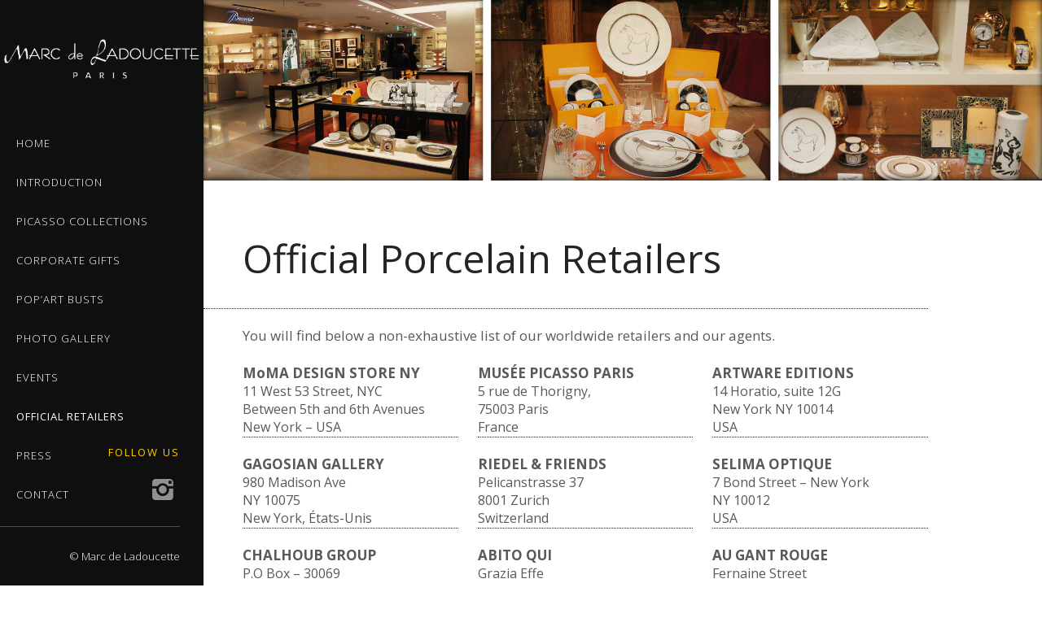

--- FILE ---
content_type: text/html; charset=UTF-8
request_url: http://marc-de-ladoucette.com/en/official-retailers/
body_size: 18811
content:
<!DOCTYPE html>
<!--[if lt IE 7]> <html class="lt-ie9 lt-ie8 lt-ie7" lang="en-US" prefix="og: http://ogp.me/ns#"> <![endif]-->
<!--[if IE 7]>    <html class="lt-ie9 lt-ie8" lang="en-US" prefix="og: http://ogp.me/ns#"> <![endif]-->
<!--[if IE 8]>    <html class="lt-ie9" lang="en-US" prefix="og: http://ogp.me/ns#"> <![endif]-->
<!--[if gt IE 8]><!--> <html lang="en-US" prefix="og: http://ogp.me/ns#"  class="no-android-browser"> <!--<![endif]-->
<head>
<meta http-equiv="content-type" content="text/html; charset=UTF-8">
<meta name="viewport" content="width=device-width, initial-scale=1">

<link rel="profile" href="http://gmpg.org/xfn/11">

<link rel="pingback" href="http://marc-de-ladoucette.com/en/xmlrpc.php">
<meta http-equiv="X-UA-Compatible" content="IE=edge,chrome=1">

<meta name="HandheldFriendly" content="True">
<meta name="apple-touch-fullscreen" content="yes" />
<meta name="MobileOptimized" content="320">
<link rel="pingback" href="http://marc-de-ladoucette.com/en/xmlrpc.php">


<!-- This site is optimized with the Yoast WordPress SEO plugin v1.5.2.8 - https://yoast.com/wordpress/plugins/seo/ -->
<title>Official Retailers - Marc de Ladoucette - Dream objects</title>
<meta name="description" content="Editor of dream objects, made ​​in France. Picasso collection."/>
<meta name="keywords" content="Hermès,Baccarat,Daum,lalique,chanel,musée picasso,picasso,musée picasso paris,Pablo picasso,cadeaux,cadeaux d&#039;affaire,les demoiselles d&#039;avignon,made in france,luxe,prestige,design,marc de ladoucette,Patrick de ladoucette,la cote d&#039;azur,hotel eden rock,monaco,assiettes,collection"/>
<link rel="canonical" href="http://marc-de-ladoucette.com/en/official-retailers/" />
<meta property="og:locale" content="en_US" />
<meta property="og:type" content="article" />
<meta property="og:title" content="Official Retailers - Marc de Ladoucette - Dream objects" />
<meta property="og:description" content="Editor of dream objects, made ​​in France. Picasso collection." />
<meta property="og:url" content="http://marc-de-ladoucette.com/en/official-retailers/" />
<meta property="og:site_name" content="Marc de Ladoucette - Dream objects" />
<meta property="article:published_time" content="2014-05-04T12:21:09+00:00" />
<meta property="article:modified_time" content="2018-08-16T19:17:21+00:00" />
<meta property="og:updated_time" content="2018-08-16T19:17:21+00:00" />
<meta property="og:image" content="http://marc-de-ladoucette.com/en/wp-content/uploads/2014/05/boutiques-w1920.jpg" />
<!-- / Yoast WordPress SEO plugin. -->

<link rel="alternate" type="application/rss+xml" title="Marc de Ladoucette - Dream objects &raquo; Feed" href="http://marc-de-ladoucette.com/en/feed/" />
<link rel="alternate" type="application/rss+xml" title="Marc de Ladoucette - Dream objects &raquo; Comments Feed" href="http://marc-de-ladoucette.com/en/comments/feed/" />
<link rel='stylesheet' id='snp_styles_reset-css'  href='http://marc-de-ladoucette.com/en/wp-content/plugins/arscode-ninja-popups/themes/reset.min.css' type='text/css' media='all' />
<link rel='stylesheet' id='fancybox2-css'  href='http://marc-de-ladoucette.com/en/wp-content/plugins/arscode-ninja-popups/fancybox2/jquery.fancybox.min.css' type='text/css' media='all' />
<link rel='stylesheet' id='snp_styles_newtheme1-css'  href='http://marc-de-ladoucette.com/en/wp-content/plugins/arscode-ninja-popups/themes/newtheme1/css/newtheme1.css' type='text/css' media='all' />
<link rel='stylesheet' id='google-webfonts-css'  href='http://fonts.googleapis.com/css?family=Roboto%3A300%2C500%2C300italic%2C500italic%7COpen+Sans%3A300%2C400%2C700%2C300italic%2C400italic%2C700italic%7CJosefin+Slab%3A400%2C600%2C700%7CCrimson+Text%3A400%2C400italic&#038;ver=3.9.40' type='text/css' media='all' />
<link rel='stylesheet' id='wpgrade-main-style-css'  href='http://marc-de-ladoucette.com/en/wp-content/themes/lens/theme-content/css/style.css' type='text/css' media='all' />
<link rel='stylesheet' id='contact-form-7-css'  href='http://marc-de-ladoucette.com/en/wp-content/plugins/contact-form-7/includes/css/styles.css' type='text/css' media='all' />
<link rel='stylesheet' id='rs-plugin-settings-css'  href='http://marc-de-ladoucette.com/en/wp-content/plugins/revslider/rs-plugin/css/settings.css' type='text/css' media='all' />
<style type='text/css'>
.tp-caption a{color:#ff7302;text-shadow:none;-webkit-transition:all 0.2s ease-out;-moz-transition:all 0.2s ease-out;-o-transition:all 0.2s ease-out;-ms-transition:all 0.2s ease-out}.tp-caption a:hover{color:#ffa902}
</style>
<link rel='stylesheet' id='woocommerce_chosen_styles-css'  href='//marc-de-ladoucette.com/en/wp-content/plugins/woocommerce/assets/css/chosen.css' type='text/css' media='all' />
<link rel='stylesheet' id='woocommerce-layout-css'  href='//marc-de-ladoucette.com/en/wp-content/plugins/woocommerce/assets/css/woocommerce-layout.css' type='text/css' media='all' />
<link rel='stylesheet' id='woocommerce-smallscreen-css'  href='//marc-de-ladoucette.com/en/wp-content/plugins/woocommerce/assets/css/woocommerce-smallscreen.css' type='text/css' media='only screen and (max-width: 768px)' />
<link rel='stylesheet' id='woocommerce-general-css'  href='//marc-de-ladoucette.com/en/wp-content/plugins/woocommerce/assets/css/woocommerce.css' type='text/css' media='all' />
<link rel='stylesheet' id='child-theme-style-css'  href='http://marc-de-ladoucette.com/en/wp-content/themes/lens-child/lens-child/style.css' type='text/css' media='all' />
<link rel='stylesheet' id='wpgrade-woocommerce-css'  href='http://marc-de-ladoucette.com/en/wp-content/themes/lens/theme-content/css/woocommerce.css' type='text/css' media='all' />
<style type='text/css'>

.inverse a,
.highlighted,
blockquote:before,
.emphasized:before,
.menu-item--main:hover > a,
.menu-item--main:focus > a,
.menu-item--main:active > a,
.menu-item--main.current-menu-item > a,
.menu-item--main.current-menu-ancestor > a,
.menu-item--main.current-menu-parent > a,
.mosaic__filter-item.active, .mosaic__filter-item:hover,
.complete i,
.liked i,
.article-timestamp--single .article-timestamp__date,
a:hover > i.pixcode--icon,
.btn:hover, .wpcf7-submit:hover, .form-submit #comment-submit:hover,
.widget--header a:hover,
a.site-home-link, .site-navigation--mobile .menu-item:hover > a,
.site-navigation--mobile .menu-item.current-menu-ancestor > a, 
.site-navigation--mobile .menu-item.current-menu-parent > a,
.site-navigation--mobile .menu-item.current-menu-item > a,
.cart--widget .cart-link:hover,
.mosaic__pagination .prev:hover, .mosaic__pagination .next:hover {
    color: #ffffff;
}

.rsNavSelected,
.pin_ring--outer,
.liked i,
.btn, .wpcf7-submit, .form-submit #comment-submit,
.progressbar__progress,
.rsNavSelected,
.product__badge, .cart--widget .cart__btn .cart-size,
.woocommerce-page .woocommerce-message .pixcode--icon,
.woocommerce-page .woocommerce-info .pixcode--icon {
    background-color: #ffffff;
}

.image__item-meta, .mfp-video:hover .image__item-meta, .external_url:hover .image__item-meta, .article--product:hover .product__container {
    background-color: #ffffff;
    background-color: rgba(255,255,255, 0.8);
}

.mosaic__item--page-title-mobile .image__item-meta
.touch .mosaic__item--page-title .image__item-meta, .touch .mosaic__item--page-title-mobile .image__item-meta {
    background-color: rgba(255,255,255, 0.8);
}

.loading .pace .pace-activity,
.no-touch .arrow-button:hover {
    border-color: #ffffff ;
}

.loading .pace .pace-activity {
    border-top-color: transparent;
}

.menu-item--main.current-menu-item:after,
.menu-item--main.current-menu-ancestor:after,
.menu-item--main.current-menu-parent:after,
.menu-item--main:hover:after,
.menu-item--main:focus:after,
.menu-item--main:active:after,
.site-navigation--mobile .menu-item.current-menu-parent:after, 
.site-navigation--mobile .menu-item:hover:after, 
.site-navigation--mobile .menu-item:focus:after, 
.site-navigation--mobile .menu-item:active:after  {
    border-top-color: #ffffff ;
}

.header:before {
    background-image: -webkit-gradient(linear, 50% 0%, 50% 100%, color-stop(50%, #ffffff), color-stop(100%, #464a4d));
    background-image: -webkit-linear-gradient(#ffffff 50%, #464a4d);
    background-image: -moz-linear-gradient(#ffffff 50%, #464a4d);
    background-image: -o-linear-gradient(#ffffff 50%, #464a4d);
    background-image: linear-gradient(#ffffff 50%, #464a4d);
}

.lt-ie9 .header:before {
    filter: progid:DXImageTransform.Microsoft.gradient(gradientType=0, startColorstr='#FFFFFC00', endColorstr='#FF464A4D');
}


html,
.wpcf7-form-control:not([type="submit"]),
.wp-caption-text,
blockquote:before,
ol li,
.comment__timestamp,
.meta-box__box-title,
.header-quote-content blockquote .author_description,
.testimonial__author-title,
.widget-content {
    font-family: Open Sans;
}

.count, .count sup,
.header-quote-content blockquote,
.article-timestamp,
.progressbar__title,
.progressbar__tooltip,
.testimonial__content,
.testimonial__author-name,
.tweet__meta,
.search-query,
.mfp-title,
.entry__content ul li,
.hN, .alpha, h1,
.beta, h2, .gamma, h3,
.masonry__item .entry__title,
.single-portfolio-fullwidth .entry__title,
.delta, h4, .epsilon, h5, .zeta, h6,
.comment__author-name,
.entry__meta-box a {
    font-family: Open Sans}

.image__plus-icon,
.image_item-description,
.image_item-category,
.btn, .wpcf7-submit, .form-submit #comment-submit,
.header,
.header .hN,
.header .alpha,
.header h1,
.header .beta,
.header h2,
.header .gamma,
.header h3,
.header .masonry__item .entry__title,
.masonry__item .header .entry__title,
.header .single-portfolio-fullwidth .entry__title,
.single-portfolio-fullwidth .header .entry__title,
.header .delta,
.header h4,
.header .epsilon,
.header h5,
.header .zeta,
.header h6,
.footer .hN,
.footer .alpha, .footer h1,
.footer .beta,
.footer h2,
.footer .gamma,
.footer h3,
.footer .masonry__item .entry__title,
.masonry__item .footer .entry__title,
.footer .single-portfolio-fullwidth .entry__title,
.single-portfolio-fullwidth .footer .entry__title,
.footer .delta,
.footer h4,
.footer .epsilon,
.footer h5,
.footer .zeta,
.footer h6,
.text-link,
.projects_nav-item a {
    font-family: Open Sans;
}


</style>
<script type='text/javascript' src='http://marc-de-ladoucette.com/en/wp-includes/js/jquery/jquery.js'></script>
<script type='text/javascript' src='http://marc-de-ladoucette.com/en/wp-includes/js/jquery/jquery-migrate.min.js'></script>
<script type='text/javascript' src='http://marc-de-ladoucette.com/en/wp-content/themes/lens/theme-content/js/vendor/modernizr-2.6.2.min.js'></script>
<script type='text/javascript' src='http://marc-de-ladoucette.com/en/wp-content/plugins/revslider/rs-plugin/js/jquery.themepunch.tools.min.js'></script>
<script type='text/javascript' src='http://marc-de-ladoucette.com/en/wp-content/plugins/revslider/rs-plugin/js/jquery.themepunch.revolution.min.js'></script>
<link rel="EditURI" type="application/rsd+xml" title="RSD" href="http://marc-de-ladoucette.com/en/xmlrpc.php?rsd" />
<link rel="wlwmanifest" type="application/wlwmanifest+xml" href="http://marc-de-ladoucette.com/en/wp-includes/wlwmanifest.xml" /> 

<link rel='shortlink' href='http://marc-de-ladoucette.com/en/?p=28' />
		<script type="text/javascript">
			jQuery(document).ready(function() {
				// CUSTOM AJAX CONTENT LOADING FUNCTION
				var ajaxRevslider = function(obj) {
				
					// obj.type : Post Type
					// obj.id : ID of Content to Load
					// obj.aspectratio : The Aspect Ratio of the Container / Media
					// obj.selector : The Container Selector where the Content of Ajax will be injected. It is done via the Essential Grid on Return of Content
					
					var content = "";

					data = {};
					
					data.action = 'revslider_ajax_call_front';
					data.client_action = 'get_slider_html';
					data.token = 'ce696510df';
					data.type = obj.type;
					data.id = obj.id;
					data.aspectratio = obj.aspectratio;
					
					// SYNC AJAX REQUEST
					jQuery.ajax({
						type:"post",
						url:"http://marc-de-ladoucette.com/en/wp-admin/admin-ajax.php",
						dataType: 'json',
						data:data,
						async:false,
						success: function(ret, textStatus, XMLHttpRequest) {
							if(ret.success == true)
								content = ret.data;								
						},
						error: function(e) {
							console.log(e);
						}
					});
					
					 // FIRST RETURN THE CONTENT WHEN IT IS LOADED !!
					 return content;						 
				};
				
				// CUSTOM AJAX FUNCTION TO REMOVE THE SLIDER
				var ajaxRemoveRevslider = function(obj) {
					return jQuery(obj.selector+" .rev_slider").revkill();
				};

				// EXTEND THE AJAX CONTENT LOADING TYPES WITH TYPE AND FUNCTION
				var extendessential = setInterval(function() {
					if (jQuery.fn.tpessential != undefined) {
						clearInterval(extendessential);
						if(typeof(jQuery.fn.tpessential.defaults) !== 'undefined') {
							jQuery.fn.tpessential.defaults.ajaxTypes.push({type:"revslider",func:ajaxRevslider,killfunc:ajaxRemoveRevslider,openAnimationSpeed:0.3});   
							// type:  Name of the Post to load via Ajax into the Essential Grid Ajax Container
							// func: the Function Name which is Called once the Item with the Post Type has been clicked
							// killfunc: function to kill in case the Ajax Window going to be removed (before Remove function !
							// openAnimationSpeed: how quick the Ajax Content window should be animated (default is 0.3)
						}
					}
				},30);
			});
		</script>
		<link rel='icon' href="http://marc-de-ladoucette.com/en/wp-content/uploads/2014/05/favicon.ico" >
<link rel="apple-touch-icon" href="http://marc-de-ladoucette.com/en/wp-content/uploads/2014/05/img2.png" >
<meta name="msapplication-TileColor" content="#f01d4f">
<meta name="msapplication-TileImage" content="http://marc-de-ladoucette.com/en/wp-content/uploads/2014/05/img2.png" >
	<style type="text/css">.recentcomments a{display:inline !important;padding:0 !important;margin:0 !important;}</style>

<script type="text/javascript">

	WebFontConfig = {
		google: { families: ["Open Sans","Open Sans","Open Sans"] }
	};
	(function() {
		var wf = document.createElement('script');
		wf.src = (document.location.protocol == 'https:' ? 'https' : 'http') +
			'://ajax.googleapis.com/ajax/libs/webfont/1/webfont.js';
		wf.type = 'text/javascript';
		wf.async = 'true';
		var s = document.getElementsByTagName('script')[0];
		s.parentNode.insertBefore(wf, s);
	})();

</script>

</head>
<body class="page page-id-28 page-template page-template-template-fullwidth-php" data-ajaxloading   >
    <div class="pace">
        <div class="pace-activity"></div>
    </div>
    <div id="page">
        <nav class="navigation  navigation--mobile">
            <h2 class="accessibility">Primary Mobile Navigation</h2>
            <nav class="menu-menu-1-container"><ul id="wpgrade-main-nav-mobile" class="site-navigation site-navigation--main site-navigation--mobile"><li id="menu-item-19" class="menu-item menu-item-type-post_type menu-item-object-page menu-item-19"><a href="http://marc-de-ladoucette.com/en/">Home</a></li>
<li id="menu-item-27" class="menu-item menu-item-type-post_type menu-item-object-page menu-item-27"><a href="http://marc-de-ladoucette.com/en/introduction/">Introduction</a></li>
<li id="menu-item-443" class="menu-item menu-item-type-post_type menu-item-object-page menu-item-443"><a href="http://marc-de-ladoucette.com/en/collections/">Picasso Collections</a></li>
<li id="menu-item-90" class="menu-item menu-item-type-post_type menu-item-object-lens_gallery menu-item-90"><a href="http://marc-de-ladoucette.com/en/corporate-gifts/">Corporate gifts</a></li>
<li id="menu-item-490" class="highlightoff menu-item menu-item-type-custom menu-item-object-custom menu-item-490"><a href="http://marc-de-ladoucette.com/en/popart-busts/">Pop&#8217;Art Busts</a></li>
<li id="menu-item-340" class="menu-item menu-item-type-custom menu-item-object-custom menu-item-340"><a href="http://marc-de-ladoucette.com/en/photo-gallery/">Photo Gallery</a></li>
<li id="menu-item-52" class="menu-item menu-item-type-post_type menu-item-object-page menu-item-52"><a href="http://marc-de-ladoucette.com/en/events/">Events</a></li>
<li id="menu-item-32" class="menu-item menu-item-type-post_type menu-item-object-page current-menu-item page_item page-item-28 current_page_item menu-item-32"><a href="http://marc-de-ladoucette.com/en/official-retailers/">Official Retailers</a></li>
<li id="menu-item-43" class="menu-item menu-item-type-post_type menu-item-object-lens_gallery menu-item-43"><a href="http://marc-de-ladoucette.com/en/press/">Press</a></li>
<li id="menu-item-26" class="menu-item menu-item-type-post_type menu-item-object-page menu-item-26"><a href="http://marc-de-ladoucette.com/en/contact/">Contact</a></li>
</ul></nav>            <div class="nav-meta">
                                    <div class="header__social-section">
                                                <h4 class="widget__title">Follow us</h4>                        <ul class="site-social-links">
                                                            <li class="site-social-links__social-link">
                                    <a href="http://instagram.com/marcdeladoucette" target="_blank">
                                        <i class="pixcode  pixcode--icon  icon-e-instagram"></i>
                                    </a>
                                </li>
                                                    </ul>
                                            </div>
                            
                <div class="site-info">
                    <p>© Marc de Ladoucette</p>
                </div><!-- .site-info -->
            </div>           
        </nav>         
        <div class="wrapper">
            <div class="header" data-smoothscrolling>
    <header class="site-header">
        <div class="site-header__branding">
                            <div class="site-logo site-logo--image ">
                    <a class="site-home-link" href="http://marc-de-ladoucette.com/en" title="Marc de Ladoucette - Dream objects">
                                                <img src="http://marc-de-ladoucette.com/en/wp-content/uploads/2014/05/marcdeladoucette.png"  rel="logo" alt="Marc de Ladoucette - Dream objects"/>
                    </a>
                </div>
                    </div>
        <!-- <span class="site-navigation__trigger js-nav-trigger"><i class="icon-reorder"></i><i class="icon-remove"></i></span> -->
        <div class="site-navigation__trigger js-nav-trigger"><span class="nav-icon"></span></div>
        <div class="header__inner-wrap">
            <div id="navigation" class="djax-updatable">
                <nav class="menu-menu-1-container"><ul id="wpgrade-main-nav-desktop" class="site-navigation site-navigation--main"><li id="nav-menu-item-19" class="site-navigation__menu-item  menu-item menu-item--main menu-item--even menu-item-depth-0 menu-item menu-item-type-post_type menu-item-object-page"><a href="http://marc-de-ladoucette.com/en/" class="menu-link main-menu-link">Home</a></li>
<li id="nav-menu-item-27" class="site-navigation__menu-item  menu-item menu-item--main menu-item--even menu-item-depth-0 menu-item menu-item-type-post_type menu-item-object-page"><a href="http://marc-de-ladoucette.com/en/introduction/" class="menu-link main-menu-link">Introduction</a></li>
<li id="nav-menu-item-443" class="site-navigation__menu-item  menu-item menu-item--main menu-item--even menu-item-depth-0 menu-item menu-item-type-post_type menu-item-object-page"><a href="http://marc-de-ladoucette.com/en/collections/" class="menu-link main-menu-link">Picasso Collections</a></li>
<li id="nav-menu-item-90" class="site-navigation__menu-item  menu-item menu-item--main menu-item--even menu-item-depth-0 menu-item menu-item-type-post_type menu-item-object-lens_gallery"><a href="http://marc-de-ladoucette.com/en/corporate-gifts/" class="menu-link main-menu-link">Corporate gifts</a></li>
<li id="nav-menu-item-490" class="site-navigation__menu-item  menu-item menu-item--main menu-item--even menu-item-depth-0 highlightoff menu-item menu-item-type-custom menu-item-object-custom"><a href="http://marc-de-ladoucette.com/en/popart-busts/" class="menu-link main-menu-link">Pop&#8217;Art Busts</a></li>
<li id="nav-menu-item-340" class="site-navigation__menu-item  menu-item menu-item--main menu-item--even menu-item-depth-0 menu-item menu-item-type-custom menu-item-object-custom"><a href="http://marc-de-ladoucette.com/en/photo-gallery/" class="menu-link main-menu-link">Photo Gallery</a></li>
<li id="nav-menu-item-52" class="site-navigation__menu-item  menu-item menu-item--main menu-item--even menu-item-depth-0 menu-item menu-item-type-post_type menu-item-object-page"><a href="http://marc-de-ladoucette.com/en/events/" class="menu-link main-menu-link">Events</a></li>
<li id="nav-menu-item-32" class="site-navigation__menu-item  menu-item menu-item--main menu-item--even menu-item-depth-0 menu-item menu-item-type-post_type menu-item-object-page current-menu-item page_item page-item-28 current_page_item"><a href="http://marc-de-ladoucette.com/en/official-retailers/" class="menu-link main-menu-link">Official Retailers</a></li>
<li id="nav-menu-item-43" class="site-navigation__menu-item  menu-item menu-item--main menu-item--even menu-item-depth-0 menu-item menu-item-type-post_type menu-item-object-lens_gallery"><a href="http://marc-de-ladoucette.com/en/press/" class="menu-link main-menu-link">Press</a></li>
<li id="nav-menu-item-26" class="site-navigation__menu-item  menu-item menu-item--main menu-item--even menu-item-depth-0 menu-item menu-item-type-post_type menu-item-object-page"><a href="http://marc-de-ladoucette.com/en/contact/" class="menu-link main-menu-link">Contact</a></li>
</ul></nav>            </div>
            
        </div>
    </header>
        <footer id="colophon" class="site-footer" role="contentinfo">
                    <div class="header__social-section">
                                <h4 class="widget__title">Follow us</h4>                <ul class="site-social-links">
                                            <li class="site-social-links__social-link">
                            <a href="http://instagram.com/marcdeladoucette" target="_blank">
                                <i class="pixcode  pixcode--icon  icon-e-instagram"></i>
                            </a>
                        </li>
                                    </ul>
                            </div>
        
        <div class="site-info text--right">
            <p>© Marc de Ladoucette</p>
        </div><!-- .site-info -->
    </footer><!-- #colophon -->
</div><!-- .header --><div id="main" class="content full-width djax-updatable">
                        <div class="featured-image"><img width="1920" height="414" src="http://marc-de-ladoucette.com/en/wp-content/uploads/2014/05/boutiques-w1920.jpg" class="attachment-post-thumbnail wp-post-image" alt="porcelain paris picasso plates shop scenography luxe luxury" /></div>
                <div class="page-content">
            <div class="page-main">
                <article id="post-28" class="class="post-28 page type-page status-publish has-post-thumbnail hentry"">
                    <header class="entry__header">
                        <h1 class="entry__title">Official Retailers</h1>
                        <div class="bleed--left"><hr class="separator separator--dotted grow"></div>
                    </header>
                    
                    <div class="entry__body">
                        <div class="entry__content"><h1 class="entry__title">Official Porcelain Retailers</h1>
<div class="bleed--left">
<hr class="separator separator--dotted grow"></div>
<p><span style="font-family: Open Sans !important;">You will find below a non-exhaustive list of our worldwide retailers and our agents.</span></p>
<div class="pixcode  pixcode--row  row  ">

<div class="col-12  hand-span-4 ">

<strong><span style="font-family: Open Sans !important;">MoMA DESIGN STORE NY</span></strong><br />
<span style="font-family: Open Sans !important; font-size: 16px;">11 West 53 Street, NYC<br />
Between 5th and 6th Avenues<br />
New York &#8211; USA</span><br />
<hr class="pixcode  pixcode--separator  separator separator--dotted"/>
<strong><span style="font-family: Open Sans !important;">GAGOSIAN GALLERY</span></strong><br />
<span style="font-family: Open Sans !important; font-size: 16px;">980 Madison Ave<br />
NY 10075<br />
New York, États-Unis</span><br />
<hr class="pixcode  pixcode--separator  separator separator--dotted"/>
<strong><span style="font-family: Open Sans !important;">CHALHOUB GROUP</span></strong><br />
<span style="font-family: Open Sans !important; font-size: 16px;">P.O Box &#8211; 30069<br />
Dubaï &#8211; UAE<br />
 </span><br />
<hr class="pixcode  pixcode--separator  separator separator--dotted"/>
<strong><span style="font-family: Open Sans !important;">CLUB PIERRE BROCHARD</span></strong><br />
<span style="font-family: Open Sans !important; font-size: 16px;">9, rue Pasquier<br />
75008 Paris<br />
France</span><br />
<hr class="pixcode  pixcode--separator  separator separator--dotted"/>
<strong><span style="font-family: Open Sans !important;">CASA D&#8217;AMOR DESIGN</span></strong><br />
<span style="font-family: Open Sans !important; font-size: 16px;">84 rue Grande<br />
06570 St Paul de Vence<br />
France</span><br />
<hr class="pixcode  pixcode--separator  separator separator--dotted"/>
<strong><span style="font-family: Open Sans !important;">TOUZEAU</span></strong><br />
<span style="font-family: Open Sans !important; font-size: 16px;">Rue du Rhônes 65,<br />
1204 Geneva<br />
Switzerland</span><br />
<hr class="pixcode  pixcode--separator  separator separator--dotted"/>
<strong><span style="font-family: Open Sans !important;">BOLORÉ</span></strong><br />
<span style="font-family: Open Sans !important; font-size: 16px;">76 Place du Commandant Lamy<br />
06250 Mougins<br />
France</span><br />
<hr class="pixcode  pixcode--separator  separator separator--dotted"/>
<strong><span style="font-family: Open Sans !important;">MGM REORTS RETAIL</span></strong><br />
<span style="font-family: Open Sans !important; font-size: 16px;">Las Vegas<br />
NV 89193<br />
USA</span><br />
<hr class="pixcode  pixcode--separator  separator separator--dotted"/>
<strong><span style="font-family: Open Sans !important;">ROUGEMONT INTERIORS</span></strong><br />
<span style="font-family: Open Sans !important; font-size: 16px;">Promenade 3<br />
3780 Gstaad<br />
Switzerland</span><br />
<hr class="pixcode  pixcode--separator  separator separator--dotted"/>
<strong><span style="font-family: Open Sans !important;">CIGARES FUHRER TOBACCO</span></strong><br />
<span style="font-family: Open Sans !important; font-size: 16px;">Promenade 65<br />
3780 Gstaad<br />
Switzerland</span><br />
<hr class="pixcode  pixcode--separator  separator separator--dotted"/>
<strong><span style="font-family: Open Sans !important;">CONNOLLY</span></strong><br />
<span style="font-family: Open Sans !important; font-size: 16px;">4 Clifford Street<br />
Mayfair London W1S</span><br />
<span style="font-family: Open Sans !important; font-size: 16px;">United Kingdom</span><br />
<hr class="pixcode  pixcode--separator  separator separator--dotted"/>
<strong><span style="font-family: Open Sans !important;">LUCY ZAHRAN &#038; CO</span></strong><br />
<span style="font-family: Open Sans !important; font-size: 16px;">189 The Grove Dr # F70<br />
CA 90036</span><br />
<span style="font-family: Open Sans !important; font-size: 16px;">Los Angeles &#8211; United States</span><br />
<hr class="pixcode  pixcode--separator  separator separator--dotted"/>

</div>

<div class="col-12  hand-span-4 ">

<strong><span style="font-family: Open Sans !important;">MUSÉE PICASSO PARIS</span></strong><br />
<span style="font-family: Open Sans !important; font-size: 16px;">5 rue de Thorigny,<br />
75003 Paris<br />
France</span><br />
<hr class="pixcode  pixcode--separator  separator separator--dotted"/>
<strong><span style="font-family: Open Sans !important;">RIEDEL &amp; FRIENDS</span></strong><br />
<span style="font-family: Open Sans !important; font-size: 16px;">Pelicanstrasse 37<br />
8001 Zurich<br />
Switzerland</span><br />
<hr class="pixcode  pixcode--separator  separator separator--dotted"/>
<strong><span style="font-family: Open Sans !important;">ABITO QUI</span></strong></span><br />
<span style="font-family: Open Sans !important; font-size: 16px;">Grazia Effe<br />
Via Brera 30 20121 Milano<br />
Italy</span><br />
<hr class="pixcode  pixcode--separator  separator separator--dotted"/>
<strong><span style="font-family: Open Sans !important;">LAIE &#8211; MUSÉE PICASSO</span></strong><br />
<span style="font-family: Open Sans !important; font-size: 16px;">Carrer Montcada 15 23<br />
08003 Barcelona<br />
Spain</span><br />
<hr class="pixcode  pixcode--separator  separator separator--dotted"/>
<strong><span style="font-family: Open Sans !important;">SIRMA ART DE LA TABLE</span></strong><br />
<span style="font-family: Open Sans !important; font-size: 16px;">Abdi Ipekci Ca<br />
Nishantashi<br />
Istanbul<br />
<hr class="pixcode  pixcode--separator  separator separator--dotted"/>
<strong><span style="font-family: Open Sans !important;">SEDGWICK &#038; BRATTLE</span></strong><br />
<span style="font-family: Open Sans !important; font-size: 16px;">200 Lexington Avenue<br />
New York NY 10016<br />
USA</span><br />
<hr class="pixcode  pixcode--separator  separator separator--dotted"/>
<strong><span style="font-family: Open Sans !important;font-size: 17px;">FREAKY LLC</span></strong><br />
<span style="font-family: Open Sans !important; font-size: 16px;">4172 Bocaire Blvd<br />
Bocara Raton<br />
Florida &#8211; USA</span><br />
<hr class="pixcode  pixcode--separator  separator separator--dotted"/>
<strong><span style="font-family: Open Sans !important;">10 CORSO COMO</span></strong><br />
<span style="font-family: Open Sans !important; font-size: 16px;font-size: 17px;">Corso Com 10<br />
20143 Milano<br />
Italy</span><br />
<hr class="pixcode  pixcode--separator  separator separator--dotted"/>
<strong><span style="font-family: Open Sans !important;font-size: 17px;">RENBY HOME COUTURE</span></strong><br />
<span style="font-family: Open Sans !important; font-size: 16px;">80 Hertzel Street<br />
66552 Tel Aviv<br />
Israël</span><br />
<hr class="pixcode  pixcode--separator  separator separator--dotted"/>
<strong><span style="font-family: Open Sans !important;">TABLE ACT AUSTRALIA</span></strong><br />
<span style="font-family: Open Sans !important; font-size: 16px;">11 Bay Street Double Bay<br />
NSW 2028</span><br />
<span style="font-family: Open Sans !important; font-size: 16px;">Australia</span><br />
<hr class="pixcode  pixcode--separator  separator separator--dotted"/>
<strong><span style="font-family: Open Sans !important;">GAGOSIAN GALLERY</span></strong><br />
<span style="font-family: Open Sans !important; font-size: 16px;">17-19 Davies Street<br />
London W1K 3DE</span><br />
<span style="font-family: Open Sans !important; font-size: 16px;">United Kingdom</span><br />
<hr class="pixcode  pixcode--separator  separator separator--dotted"/>
<span style="color: #000000;"><br />

</div>
</span></span></p>
<div class="col-12  hand-span-4 ">

<strong><span style="font-family: Open Sans !important;">ARTWARE EDITIONS</span></strong><br />
<span style="font-family: Open Sans !important; font-size: 16px;">14 Horatio, suite 12G<br />
New York NY 10014<br />
USA</span><br />
<hr class="pixcode  pixcode--separator  separator separator--dotted"/>
<strong><span style="font-family: Open Sans !important;">SELIMA OPTIQUE</span></strong><br />
<span style="font-family: Open Sans !important; font-size: 16px;">7 Bond Street &#8211; New York<br />
NY 10012<br />
USA</span><br />
<hr class="pixcode  pixcode--separator  separator separator--dotted"/>
<strong><span style="font-family: Open Sans !important;">AU GANT ROUGE</span></strong><br />
<span style="font-family: Open Sans !important; font-size: 16px;">Fernaine Street<br />
Achrafieh 16-6176<br />
Beirut</span> &#8211; Lebanon<br />
<hr class="pixcode  pixcode--separator  separator separator--dotted"/>
<strong><span style="font-family: Open Sans !important;">MARC VILLEMAIRE</span></strong><br />
<span style="font-family: Open Sans !important; font-size: 16px;">Sushovskiy Val Dom 5<br />
Stroene 2<br />
Moscow &#8211; Russie</span><br />
<hr class="pixcode  pixcode--separator  separator separator--dotted"/>
<strong><span style="font-family: Open Sans !important;">LES INTENDANCES</span></strong><br />
<span style="font-family: Open Sans !important; font-size: 16px;">8 Cours du 30 Juillet<br />
33000 Bordeaux &#8211; France<br />
 </span><br />
<hr class="pixcode  pixcode--separator  separator separator--dotted"/>
<strong><span style="font-family: Open Sans !important;">GUSBERTI SA</span></strong><br />
<span style="font-family: Open Sans !important; font-size: 16px;">Via Canova 7<br />
CH-6900 Lugano<br />
Switzerland</span><br />
<hr class="pixcode  pixcode--separator  separator separator--dotted"/>
<strong><span style="font-family: Open Sans !important;">FONDATION BEYELER</span></strong><br />
<span style="font-family: Open Sans !important; font-size: 16px;">Baselstrasse 101<br />
4125 Riehen<br />
Switzerland</span><br />
<hr class="pixcode  pixcode--separator  separator separator--dotted"/>
<strong><span style="font-family: Open Sans !important;">10 CORSO COMO</span></strong><br />
<span style="font-family: Open Sans !important; font-size: 16px;">Wheelock Square<br />
Jing&#8217;an Shanghai<br />
China</span><br />
<hr class="pixcode  pixcode--separator  separator separator--dotted"/>
<strong><span style="font-family: Open Sans !important;">AURELIA PARADIS</span></strong><br />
<span style="font-family: Open Sans !important; font-size: 16px;">17 rue de Paradis<br />
75010 Paris<br />
France</span><br />
<hr class="pixcode  pixcode--separator  separator separator--dotted"/>
<strong><span style="font-family: Open Sans !important;">LA TOQUADE</span></strong><br />
<span style="font-family: Open Sans !important; font-size: 16px;">17 Boulevard Edouard Baudoin<br />
06160 Antibes Juan les Pins<br />
France</span><br />
<hr class="pixcode  pixcode--separator  separator separator--dotted"/>
<strong><span style="font-family: Open Sans !important;">LE ROI SOLEIL</span></strong><br />
<span style="font-family: Open Sans !important; font-size: 16px;">Rue du bord de mer<br />
Gustavia Harbour<br />
97133 Saint Barthélemy</span><br />
<hr class="pixcode  pixcode--separator  separator separator--dotted"/>

</div>


</div>

<h1 class="entry__title">Official Humidors Retailers</h1>
<div class="bleed--left">
<hr class="separator separator--dotted grow"></div>
<p><span style="font-family: Open Sans !important;">You will find below a non-exhaustive list of our worldwide retailers and our agents.</span></p>
<div class="pixcode  pixcode--row  row  ">

<div class="col-12  hand-span-4 ">

<strong><span style="font-family: Open Sans !important;">CIVETTE CARLTON</span></strong><br />
<span style="font-family: Open Sans !important; font-size: 16px;">93 rue d’Antibes<br />
06400 Cannes<br />
France</span><br />
<hr class="pixcode  pixcode--separator  separator separator--dotted"/>
<strong><span style="font-family: Open Sans !important;">CASA D’AMOR DESIGN</span></strong><br />
<span style="font-family: Open Sans !important; font-size: 16px;">84 rue Grande<br />
06570 St Paul de Vence<br />
France</span><br />
<hr class="pixcode  pixcode--separator  separator separator--dotted"/>
<strong><span style="font-family: Open Sans !important;">BOLORÉ</span></strong><br />
<span style="font-family: Open Sans !important; font-size: 16px;">76 Place du Commandant Lamy<br />
06250 Mougins<br />
France</span><br />
<hr class="pixcode  pixcode--separator  separator separator--dotted"/>
<strong><span style="font-family: Open Sans !important;">LA TOQUADE</span></strong><br />
<span style="font-family: Open Sans !important; font-size: 16px;">17 Boulevard Edouard Baudoin<br />
06160 Antibes Juan les Pins<br />
France</span><br />
<hr class="pixcode  pixcode--separator  separator separator--dotted"/>
<strong><span style="font-family: Open Sans !important;">MAISON LEMAIRE</span></strong><br />
<span style="font-family: Open Sans !important; font-size: 16px;">59 Avenue Victor Hugo<br />
75016 Paris<br />
France</span><br />
<hr class="pixcode  pixcode--separator  separator separator--dotted"/>

</div>

<div class="col-12  hand-span-4 ">

<strong><span style="font-family: Open Sans !important;">DAVIDOFF MONACO</span></strong><br />
<span style="font-family: Open Sans !important; font-size: 16px;">17 avenue des Spélugues<br />
98000 Monaco<br />
Monaco</span><br />
<hr class="pixcode  pixcode--separator  separator separator--dotted"/>
<strong><span style="font-family: Open Sans !important;">HARRODS</span></strong><br />
<span style="font-family: Open Sans !important; font-size: 16px;">87-135 Brompton RD<br />
London SWIX 7XL<br />
United Kingdom</span><br />
<hr class="pixcode  pixcode--separator  separator separator--dotted"/>
<strong><span style="font-family: Open Sans !important;">POINT PLUME</span></strong><br />
<span style="font-family: Open Sans !important; font-size: 16px;">21 Rue Quentin-Bauchart<br />
75008 Paris<br />
France</span><br />
<hr class="pixcode  pixcode--separator  separator separator--dotted"/>
<strong><span style="font-family: Open Sans !important;">CIGARES FUHRER TOBACCO</span></strong><br />
<span style="font-family: Open Sans !important; font-size: 16px;">Promenade 65<br />
3780 Gstaad<br />
Switzerland</span><br />
<hr class="pixcode  pixcode--separator  separator separator--dotted"/>
<strong><span style="font-family: Open Sans !important;">RENBY HOME COUTURE</span></strong><br />
<span style="font-family: Open Sans !important; font-size: 16px;">80 Hertzel Street<br />
66552 Tel Aviv<br />
Israël</span><br />
<hr class="pixcode  pixcode--separator  separator separator--dotted"/>

</div>

<div class="col-12  hand-span-4 ">

<strong><span style="font-family: Open Sans !important;">LE PALAIS DU CIGARE</span></strong><br />
<span style="font-family: Open Sans !important; font-size: 16px;">20 Quai Epi<br />
83990 Saint-Tropez<br />
France</span><br />
<hr class="pixcode  pixcode--separator  separator separator--dotted"/>
<strong><span style="font-family: Open Sans !important;">JAMES J. FOX</span></strong><br />
<span style="font-family: Open Sans !important; font-size: 16px;">19 St James’s Street<br />
London SWIA IES<br />
United Kingdom</span><br />
<hr class="pixcode  pixcode--separator  separator separator--dotted"/>
<strong><span style="font-family: Open Sans !important;">LA CASA DEL HABANO</span></strong><br />
<span style="font-family: Open Sans !important; font-size: 16px;">22 B Avenue de la Porte-Neuve<br />
2227 Luxembourg<br />
Luxembourg</span><br />
<hr class="pixcode  pixcode--separator  separator separator--dotted"/>
<strong><span style="font-family: Open Sans !important;">SELIMA OPTIQUE</span></strong><br />
<span style="font-family: Open Sans !important; font-size: 16px;">7 Bond Street – New York<br />
NY 10012<br />
USA</span><br />
<hr class="pixcode  pixcode--separator  separator separator--dotted"/>
<strong><span style="font-family: Open Sans !important;">CIGARILLOS INC</span></strong><br />
<span style="font-family: Open Sans !important; font-size: 16px;">191 Spring St # A<br />
NY 10012<br />
USA</span><br />
<hr class="pixcode  pixcode--separator  separator separator--dotted"/>

</div>


</div>

</div>
                                            </div>
                </article>
            </div>
        </div><!-- .page-content -->
    </div>
        </div><!-- .wrapper -->
    </div><!-- #page -->
<!-- Google Analytics tracking code -->
<script>
  (function(i,s,o,g,r,a,m){i['GoogleAnalyticsObject']=r;i[r]=i[r]||function(){
  (i[r].q=i[r].q||[]).push(arguments)},i[r].l=1*new Date();a=s.createElement(o),
  m=s.getElementsByTagName(o)[0];a.async=1;a.src=g;m.parentNode.insertBefore(a,m)
  })(window,document,'script','//www.google-analytics.com/analytics.js','ga');

  ga('create', 'UA-51508979-2', 'marc-de-ladoucette.com');
  ga('send', 'pageview');

</script>
    <script>
        var snp_f = [];
        var snp_hostname = new RegExp(location.host);
        var snp_http = new RegExp("^(http|https)://", "i");
        var snp_cookie_path = '/en/';
        var snp_ajax_url = 'http://marc-de-ladoucette.com/en/wp-admin/admin-ajax.php';
        var snp_ignore_cookies = false;
        var snp_enable_analytics_events = false;
        var snp_enable_mobile = true;
        var snp_use_in_all = false;
        var snp_excluded_urls = [];
            </script>
    <div class="snp-root">
        <input type="hidden" id="snp_popup" value="" />
        <input type="hidden" id="snp_popup_id" value="" />
        <input type="hidden" id="snp_popup_theme" value="" />
        <input type="hidden" id="snp_exithref" value="" />
        <input type="hidden" id="snp_exittarget" value="" />
    	<div id="snppopup-welcome" class="snp-pop-320 snppopup"><input type="hidden" class="snp_autoclose" value="30" /><input type="hidden" class="snp_open" value="load" /><input type="hidden" class="snp_show_on_exit" value="2" /><input type="hidden" class="snp_exit_js_alert_text" value="" /><input type="hidden" class="snp_open_after" value="5" /><input type="hidden" class="snp_open_scroll" value="10" /><input type="hidden" class="snp_optin_redirect_url" value="" /><input type="hidden" class="snp_show_cb_button" value="yes" /><input type="hidden" class="snp_popup_id" value="320" /><input type="hidden" class="snp_popup_theme" value="newtheme1" /><input type="hidden" class="snp_overlay" value="default" /><input type="hidden" class="snp_cookie_conversion" value="30" /><input type="hidden" class="snp_cookie_close" value="-1" /><div class="snp-fb snp-newtheme1">
	<a class="snp-close snp_nothanks" href="#"></a>    <div class="snp-newsletter-content">
	<h2>Welcome to our website</h2><p>Subscribe to our Newsletter</p> 
	<form action="#" method="post" class="snp-subscribeform snp_subscribeform">
		    <div>
		<input type="text" name="email" id="snp_email" placeholder="Your Email"  class="snp-field snp-field-email" /><input type="text" name="name" id="snp-name" placeholder="Your Name" class="snp-field snp-field-name" />	    </div>
	    <input type="submit" class="snp-subscribe-button snp-submit" data-loading="" data-success="" value="Subscribe">
	</form>
		
    </div>
	</div>
<style>.snp-pop-320 .snp-newtheme1 { width: 600px;}
.snp-pop-320 .snp-newtheme1 h2 {font-size: 24px; color: #ffffff;}
.snp-pop-320 .snp-newtheme1 .snp-newsletter-content p {font-size: 14px;}
.snp-pop-320 .snp-newtheme1 .snp-newsletter-content p {color: #ffffff;}
.snp-pop-320 .snp-newtheme1 .snp-submit { color: #ffffff;}
.snp-pop-320 .snp-newtheme1 .snp-submit { background-color: #ff9900;}
.snp-pop-320 .snp-newtheme1 .snp-newsletter-content h2:before { background-color: #ff9900;}
.snp-pop-320 .snp-newtheme1 form input[type="text"],.snp-pop-320 .snp-newtheme1 form select,.snp-pop-320 .snp-newtheme1 form textarea,.snp-pop-320 .snp-newtheme1 form input[type="text"]:focus,.snp-pop-320 .snp-newtheme1 form select:focus,.snp-pop-320 .snp-newtheme1 form textarea:focus {border: 1px solid #ff9900;}.snp-pop-320 .snp-newtheme1 form input[type="submit"]:hover { background-color: #bebebe;}
.snp-pop-320 .snp-newtheme1 .snp-newsletter-content { background: rgba(48,20,28, 0.7);}
.snp-pop-320 .snp-newtheme1 { background: url('http://marc-de-ladoucette.com/en/wp-content/uploads/2015/10/popup.jpg') no-repeat scroll 50% 50% transparent; }
</style></div>    </div>
    <script type='text/javascript' src='http://marc-de-ladoucette.com/en/wp-content/plugins/arscode-ninja-popups/js/jquery.ck.min.js'></script>
<script type='text/javascript' src='http://marc-de-ladoucette.com/en/wp-content/plugins/arscode-ninja-popups/js/ninjapopups.min.js'></script>
<script type='text/javascript' src='http://marc-de-ladoucette.com/en/wp-content/plugins/arscode-ninja-popups/fancybox2/jquery.fancybox.min.js'></script>
<script type='text/javascript' src='http://maps.google.com/maps/api/js?sensor=false&#038;language=en&#038;ver=3.9.40'></script>
<script type='text/javascript' src='http://marc-de-ladoucette.com/en/wp-content/themes/lens/theme-content/js/plugins.js'></script>
<script type='text/javascript'>
/* <![CDATA[ */
var ajaxurl = "http:\/\/marc-de-ladoucette.com\/en\/wp-admin\/admin-ajax.php";
var objectl10n = {"tPrev":"Previous (Left arrow key)","tNext":"Next (Right arrow key)","tCounter":"of"};
/* ]]> */
</script>
<script type='text/javascript' src='http://marc-de-ladoucette.com/en/wp-content/themes/lens/theme-content/js/main.js'></script>
<script type='text/javascript' src='http://marc-de-ladoucette.com/en/wp-content/plugins/contact-form-7/includes/js/jquery.form.min.js'></script>
<script type='text/javascript'>
/* <![CDATA[ */
var _wpcf7 = {"loaderUrl":"http:\/\/marc-de-ladoucette.com\/en\/wp-content\/plugins\/contact-form-7\/images\/ajax-loader.gif","sending":"Sending ..."};
/* ]]> */
</script>
<script type='text/javascript' src='http://marc-de-ladoucette.com/en/wp-content/plugins/contact-form-7/includes/js/scripts.js'></script>
<script type='text/javascript'>
/* <![CDATA[ */
var wc_add_to_cart_params = {"ajax_url":"\/en\/wp-admin\/admin-ajax.php","ajax_loader_url":"\/\/marc-de-ladoucette.com\/en\/wp-content\/plugins\/woocommerce\/assets\/images\/ajax-loader@2x.gif","i18n_view_cart":"View Cart","cart_url":"","is_cart":"","cart_redirect_after_add":"no"};
/* ]]> */
</script>
<script type='text/javascript' src='//marc-de-ladoucette.com/en/wp-content/plugins/woocommerce/assets/js/frontend/add-to-cart.min.js'></script>
<script type='text/javascript' src='//marc-de-ladoucette.com/en/wp-content/plugins/woocommerce/assets/js/chosen/chosen.jquery.min.js'></script>
<script type='text/javascript' src='//marc-de-ladoucette.com/en/wp-content/plugins/woocommerce/assets/js/frontend/chosen-frontend.min.js'></script>
<script type='text/javascript' src='//marc-de-ladoucette.com/en/wp-content/plugins/woocommerce/assets/js/jquery-blockui/jquery.blockUI.min.js'></script>
<script type='text/javascript'>
/* <![CDATA[ */
var woocommerce_params = {"ajax_url":"\/en\/wp-admin\/admin-ajax.php","ajax_loader_url":"\/\/marc-de-ladoucette.com\/en\/wp-content\/plugins\/woocommerce\/assets\/images\/ajax-loader@2x.gif"};
var woocommerce_params = {"ajax_url":"\/en\/wp-admin\/admin-ajax.php","ajax_loader_url":"\/\/marc-de-ladoucette.com\/en\/wp-content\/plugins\/woocommerce\/assets\/images\/ajax-loader@2x.gif"};
/* ]]> */
</script>
<script type='text/javascript' src='//marc-de-ladoucette.com/en/wp-content/plugins/woocommerce/assets/js/frontend/woocommerce.min.js'></script>
<script type='text/javascript' src='//marc-de-ladoucette.com/en/wp-content/plugins/woocommerce/assets/js/jquery-cookie/jquery.cookie.min.js'></script>
<script type='text/javascript'>
/* <![CDATA[ */
var wc_cart_fragments_params = {"ajax_url":"\/en\/wp-admin\/admin-ajax.php","fragment_name":"wc_fragments"};
/* ]]> */
</script>
<script type='text/javascript' src='//marc-de-ladoucette.com/en/wp-content/plugins/woocommerce/assets/js/frontend/cart-fragments.min.js'></script>
<script type='text/javascript'>
/* <![CDATA[ */
var wc_single_product_params = {"i18n_required_rating_text":"Please select a rating","review_rating_required":"yes"};
var wc_checkout_params = {"ajax_url":"\/en\/wp-admin\/admin-ajax.php","ajax_loader_url":"\/\/marc-de-ladoucette.com\/en\/wp-content\/plugins\/woocommerce\/assets\/images\/ajax-loader@2x.gif","update_order_review_nonce":"aae8dcbae2","apply_coupon_nonce":"2fd8650750","option_guest_checkout":"yes","checkout_url":"\/en\/wp-admin\/admin-ajax.php?action=woocommerce_checkout","is_checkout":"0"};
var wc_address_i18n_params = {"locale":"{\"AE\":{\"postcode\":{\"required\":false,\"hidden\":true}},\"AF\":{\"state\":{\"required\":false}},\"AT\":{\"postcode_before_city\":true,\"state\":{\"required\":false}},\"BD\":{\"postcode\":{\"required\":false},\"state\":{\"label\":\"District\"}},\"BE\":{\"postcode_before_city\":true,\"state\":{\"required\":false,\"label\":\"Province\"}},\"BI\":{\"state\":{\"required\":false}},\"BO\":{\"postcode\":{\"required\":false,\"hidden\":true}},\"CA\":{\"state\":{\"label\":\"Province\"}},\"CH\":{\"postcode_before_city\":true,\"state\":{\"label\":\"Canton\",\"required\":false}},\"CL\":{\"city\":{\"required\":false},\"state\":{\"label\":\"Municipality\"}},\"CN\":{\"state\":{\"label\":\"Province\"}},\"CO\":{\"postcode\":{\"required\":false}},\"CZ\":{\"state\":{\"required\":false}},\"DE\":{\"postcode_before_city\":true,\"state\":{\"required\":false}},\"DK\":{\"postcode_before_city\":true,\"state\":{\"required\":false}},\"EE\":{\"postcode_before_city\":true,\"state\":{\"required\":false}},\"FI\":{\"postcode_before_city\":true,\"state\":{\"required\":false}},\"FR\":{\"postcode_before_city\":true,\"state\":{\"required\":false}},\"HK\":{\"postcode\":{\"required\":false},\"city\":{\"label\":\"Town \\\/ District\"},\"state\":{\"label\":\"Region\"}},\"HU\":{\"state\":{\"label\":\"County\"}},\"ID\":{\"state\":{\"label\":\"Province\"}},\"IS\":{\"postcode_before_city\":true,\"state\":{\"required\":false}},\"IL\":{\"postcode_before_city\":true,\"state\":{\"required\":false}},\"IT\":{\"postcode_before_city\":true,\"state\":{\"required\":true,\"label\":\"Province\"}},\"JP\":{\"state\":{\"label\":\"Province\"}},\"KR\":{\"state\":{\"required\":false}},\"NL\":{\"postcode_before_city\":true,\"state\":{\"required\":false,\"label\":\"Province\"}},\"NZ\":{\"state\":{\"required\":false}},\"NO\":{\"postcode_before_city\":true,\"state\":{\"required\":false}},\"PL\":{\"postcode_before_city\":true,\"state\":{\"required\":false}},\"PT\":{\"state\":{\"required\":false}},\"RO\":{\"state\":{\"required\":false}},\"SG\":{\"state\":{\"required\":false}},\"SK\":{\"postcode_before_city\":true,\"state\":{\"required\":false}},\"SI\":{\"postcode_before_city\":true,\"state\":{\"required\":false}},\"ES\":{\"postcode_before_city\":true,\"state\":{\"label\":\"Province\"}},\"LI\":{\"postcode_before_city\":true,\"state\":{\"label\":\"Municipality\",\"required\":false}},\"LK\":{\"state\":{\"required\":false}},\"SE\":{\"postcode_before_city\":true,\"state\":{\"required\":false}},\"TR\":{\"postcode_before_city\":true,\"state\":{\"label\":\"Province\"}},\"US\":{\"postcode\":{\"label\":\"Zip\"},\"state\":{\"label\":\"State\"}},\"GB\":{\"postcode\":{\"label\":\"Postcode\"},\"state\":{\"label\":\"County\",\"required\":false}},\"VN\":{\"state\":{\"required\":false},\"postcode\":{\"required\":false,\"hidden\":true},\"address_2\":{\"required\":false,\"hidden\":true}},\"WS\":{\"postcode\":{\"required\":false,\"hidden\":true}},\"ZA\":{\"state\":{\"label\":\"Province\"}},\"ZW\":{\"postcode\":{\"required\":false,\"hidden\":true}},\"default\":{\"country\":{\"type\":\"country\",\"label\":\"Country\",\"required\":true,\"class\":[\"form-row-wide\",\"address-field\",\"update_totals_on_change\"]},\"first_name\":{\"label\":\"First Name\",\"required\":true,\"class\":[\"form-row-first\"]},\"last_name\":{\"label\":\"Last Name\",\"required\":true,\"class\":[\"form-row-last\"],\"clear\":true},\"company\":{\"label\":\"Company Name\",\"class\":[\"form-row-wide\"]},\"address_1\":{\"label\":\"Address\",\"placeholder\":\"Street address\",\"required\":true,\"class\":[\"form-row-wide\",\"address-field\"]},\"address_2\":{\"placeholder\":\"Apartment, suite, unit etc. (optional)\",\"class\":[\"form-row-wide\",\"address-field\"],\"required\":false},\"city\":{\"label\":\"Town \\\/ City\",\"placeholder\":\"Town \\\/ City\",\"required\":true,\"class\":[\"form-row-wide\",\"address-field\"]},\"state\":{\"type\":\"state\",\"label\":\"State \\\/ County\",\"placeholder\":\"State \\\/ County\",\"required\":true,\"class\":[\"form-row-first\",\"address-field\"],\"validate\":[\"state\"]},\"postcode\":{\"label\":\"Postcode \\\/ Zip\",\"placeholder\":\"Postcode \\\/ Zip\",\"required\":true,\"class\":[\"form-row-last\",\"address-field\"],\"clear\":true,\"validate\":[\"postcode\"]}}}","locale_fields":"{\"address_1\":\"#billing_address_1_field, #shipping_address_1_field\",\"address_2\":\"#billing_address_2_field, #shipping_address_2_field\",\"state\":\"#billing_state_field, #shipping_state_field\",\"postcode\":\"#billing_postcode_field, #shipping_postcode_field\",\"city\":\"#billing_city_field, #shipping_city_field\"}","i18n_required_text":"required"};
var wc_cart_params = {"ajax_url":"\/en\/wp-admin\/admin-ajax.php","ajax_loader_url":"\/\/marc-de-ladoucette.com\/en\/wp-content\/plugins\/woocommerce\/assets\/images\/ajax-loader@2x.gif","update_shipping_method_nonce":"159b3806e7"};
var wc_cart_fragments_params = {"ajax_url":"\/en\/wp-admin\/admin-ajax.php","fragment_name":"wc_fragments"};
var wc_add_to_cart_params = {"ajax_url":"\/en\/wp-admin\/admin-ajax.php","ajax_loader_url":"\/\/marc-de-ladoucette.com\/en\/wp-content\/plugins\/woocommerce\/assets\/images\/ajax-loader@2x.gif","i18n_view_cart":"View Cart","cart_url":"","is_cart":"","cart_redirect_after_add":"no"};
var wc_add_to_cart_variation_params = {"i18n_no_matching_variations_text":"Sorry, no products matched your selection. Please choose a different combination.","i18n_unavailable_text":"Sorry, this product is unavailable. Please choose a different combination."};
var wc_country_select_params = {"countries":"{\"AF\":[],\"AT\":[],\"BE\":[],\"BI\":[],\"CZ\":[],\"DE\":[],\"DK\":[],\"EE\":[],\"FI\":[],\"FR\":[],\"IS\":[],\"IL\":[],\"KR\":[],\"NL\":[],\"NO\":[],\"PL\":[],\"PT\":[],\"SG\":[],\"SK\":[],\"SI\":[],\"LK\":[],\"SE\":[],\"VN\":[],\"AU\":{\"ACT\":\"Australian Capital Territory\",\"NSW\":\"New South Wales\",\"NT\":\"Northern Territory\",\"QLD\":\"Queensland\",\"SA\":\"South Australia\",\"TAS\":\"Tasmania\",\"VIC\":\"Victoria\",\"WA\":\"Western Australia\"},\"BD\":{\"BAG\":\"Bagerhat\",\"BAN\":\"Bandarban\",\"BAR\":\"Barguna\",\"BARI\":\"Barisal\",\"BHO\":\"Bhola\",\"BOG\":\"Bogra\",\"CHA\":\"Chandpur\",\"CHI\":\"Chittagong\",\"CHU\":\"Chuadanga\",\"COM\":\"Comilla\",\"COX\":\"Cox's Bazar\",\"DHA\":\"Dhaka\",\"DIN\":\"Dinajpur\",\"FAR\":\"Faridpur \",\"FEN\":\"Feni\",\"GAI\":\"Gaibandha\",\"GAZI\":\"Gazipur\",\"GOP\":\"Gopalganj\",\"JAM\":\"Jamalpur\",\"JES\":\"Jessore\",\"JHA\":\"Jhalokati\",\"JHE\":\"Jhenaidah\",\"JOY\":\"Joypurhat\",\"KHA\":\"Khagrachhari\",\"KHU\":\"Khulna\",\"KIS\":\"Kishoreganj\",\"KUR\":\"Kurigram\",\"KUS\":\"Kushtia\",\"LAK\":\"Lakshmipur\",\"LAL\":\"Lalmonirhat\",\"MAD\":\"Madaripur\",\"MAG\":\"Magura\",\"MAN\":\"Manikganj \",\"MEH\":\"Meherpur\",\"MOU\":\"Moulvibazar\",\"MUN\":\"Munshiganj\",\"MYM\":\"Mymensingh\",\"NAO\":\"Naogaon\",\"NAR\":\"Narail\",\"NARG\":\"Narayanganj\",\"NARD\":\"Narsingdi\",\"NAT\":\"Natore\",\"NAW\":\"Nawabganj\",\"NET\":\"Netrakona\",\"NIL\":\"Nilphamari\",\"NOA\":\"Noakhali\",\"PAB\":\"Pabna\",\"PAN\":\"Panchagarh\",\"PAT\":\"Patuakhali\",\"PIR\":\"Pirojpur\",\"RAJB\":\"Rajbari\",\"RAJ\":\"Rajshahi\",\"RAN\":\"Rangamati\",\"RANP\":\"Rangpur\",\"SAT\":\"Satkhira\",\"SHA\":\"Shariatpur\",\"SHE\":\"Sherpur\",\"SIR\":\"Sirajganj\",\"SUN\":\"Sunamganj\",\"SYL\":\"Sylhet\",\"TAN\":\"Tangail\",\"THA\":\"Thakurgaon\"},\"BR\":{\"AC\":\"Acre\",\"AL\":\"Alagoas\",\"AP\":\"Amap\u00e1\",\"AM\":\"Amazonas\",\"BA\":\"Bahia\",\"CE\":\"Cear\u00e1\",\"DF\":\"Distrito Federal\",\"ES\":\"Esp\u00edrito Santo\",\"GO\":\"Goi\u00e1s\",\"MA\":\"Maranh\u00e3o\",\"MT\":\"Mato Grosso\",\"MS\":\"Mato Grosso do Sul\",\"MG\":\"Minas Gerais\",\"PA\":\"Par\u00e1\",\"PB\":\"Para\u00edba\",\"PR\":\"Paran\u00e1\",\"PE\":\"Pernambuco\",\"PI\":\"Piau\u00ed\",\"RJ\":\"Rio de Janeiro\",\"RN\":\"Rio Grande do Norte\",\"RS\":\"Rio Grande do Sul\",\"RO\":\"Rond\u00f4nia\",\"RR\":\"Roraima\",\"SC\":\"Santa Catarina\",\"SP\":\"S\u00e3o Paulo\",\"SE\":\"Sergipe\",\"TO\":\"Tocantins\"},\"BG\":{\"BG-01\":\"Blagoevgrad\",\"BG-02\":\"Burgas\",\"BG-08\":\"Dobrich\",\"BG-07\":\"Gabrovo\",\"BG-26\":\"Haskovo\",\"BG-09\":\"Kardzhali\",\"BG-10\":\"Kyustendil\",\"BG-11\":\"Lovech\",\"BG-12\":\"Montana\",\"BG-13\":\"Pazardzhik\",\"BG-14\":\"Pernik\",\"BG-15\":\"Pleven\",\"BG-16\":\"Plovdiv\",\"BG-17\":\"Razgrad\",\"BG-18\":\"Ruse\",\"BG-27\":\"Shumen\",\"BG-19\":\"Silistra\",\"BG-20\":\"Sliven\",\"BG-21\":\"Smolyan\",\"BG-23\":\"Sofia\",\"BG-22\":\"Sofia-Grad\",\"BG-24\":\"Stara Zagora\",\"BG-25\":\"Targovishte\",\"BG-03\":\"Varna\",\"BG-04\":\"Veliko Tarnovo\",\"BG-05\":\"Vidin\",\"BG-06\":\"Vratsa\",\"BG-28\":\"Yambol\"},\"CA\":{\"AB\":\"Alberta\",\"BC\":\"British Columbia\",\"MB\":\"Manitoba\",\"NB\":\"New Brunswick\",\"NL\":\"Newfoundland\",\"NT\":\"Northwest Territories\",\"NS\":\"Nova Scotia\",\"NU\":\"Nunavut\",\"ON\":\"Ontario\",\"PE\":\"Prince Edward Island\",\"QC\":\"Quebec\",\"SK\":\"Saskatchewan\",\"YT\":\"Yukon Territory\"},\"CN\":{\"CN1\":\"Yunnan \\\/ \u4e91\u5357\",\"CN2\":\"Beijing \\\/ \u5317\u4eac\",\"CN3\":\"Tianjin \\\/ \u5929\u6d25\",\"CN4\":\"Hebei \\\/ \u6cb3\u5317\",\"CN5\":\"Shanxi \\\/ \u5c71\u897f\",\"CN6\":\"Inner Mongolia \\\/ \u5167\u8499\u53e4\",\"CN7\":\"Liaoning \\\/ \u8fbd\u5b81\",\"CN8\":\"Jilin \\\/ \u5409\u6797\",\"CN9\":\"Heilongjiang \\\/ \u9ed1\u9f99\u6c5f\",\"CN10\":\"Shanghai \\\/ \u4e0a\u6d77\",\"CN11\":\"Jiangsu \\\/ \u6c5f\u82cf\",\"CN12\":\"Zhejiang \\\/ \u6d59\u6c5f\",\"CN13\":\"Anhui \\\/ \u5b89\u5fbd\",\"CN14\":\"Fujian \\\/ \u798f\u5efa\",\"CN15\":\"Jiangxi \\\/ \u6c5f\u897f\",\"CN16\":\"Shandong \\\/ \u5c71\u4e1c\",\"CN17\":\"Henan \\\/ \u6cb3\u5357\",\"CN18\":\"Hubei \\\/ \u6e56\u5317\",\"CN19\":\"Hunan \\\/ \u6e56\u5357\",\"CN20\":\"Guangdong \\\/ \u5e7f\u4e1c\",\"CN21\":\"Guangxi Zhuang \\\/ \u5e7f\u897f\u58ee\u65cf\",\"CN22\":\"Hainan \\\/ \u6d77\u5357\",\"CN23\":\"Chongqing \\\/ \u91cd\u5e86\",\"CN24\":\"Sichuan \\\/ \u56db\u5ddd\",\"CN25\":\"Guizhou \\\/ \u8d35\u5dde\",\"CN26\":\"Shaanxi \\\/ \u9655\u897f\",\"CN27\":\"Gansu \\\/ \u7518\u8083\",\"CN28\":\"Qinghai \\\/ \u9752\u6d77\",\"CN29\":\"Ningxia Hui \\\/ \u5b81\u590f\",\"CN30\":\"Macau \\\/ \u6fb3\u95e8\",\"CN31\":\"Tibet \\\/ \u897f\u85cf\",\"CN32\":\"Xinjiang \\\/ \u65b0\u7586\"},\"HK\":{\"HONG KONG\":\"Hong Kong Island\",\"KOWLOON\":\"Kowloon\",\"NEW TERRITORIES\":\"New Territories\"},\"HU\":{\"BK\":\"B\\u00e1cs-Kiskun\",\"BE\":\"B\\u00e9k\\u00e9s\",\"BA\":\"Baranya\",\"BZ\":\"Borsod-Aba\\u00faj-Zempl\\u00e9n\",\"BU\":\"Budapest\",\"CS\":\"Csongr\\u00e1d\",\"FE\":\"Fej\\u00e9r\",\"GS\":\"Gy\\u0151r-Moson-Sopron\",\"HB\":\"Hajd\\u00fa-Bihar\",\"HE\":\"Heves\",\"JN\":\"J\\u00e1sz-Nagykun-Szolnok\",\"KE\":\"Kom\\u00e1rom-Esztergom\",\"NO\":\"N\\u00f3gr\\u00e1d\",\"PE\":\"Pest\",\"SO\":\"Somogy\",\"SZ\":\"Szabolcs-Szatm\\u00e1r-Bereg\",\"TO\":\"Tolna\",\"VA\":\"Vas\",\"VE\":\"Veszpr\\u00e9m\",\"ZA\":\"Zala\"},\"IN\":{\"AP\":\"Andra Pradesh\",\"AR\":\"Arunachal Pradesh\",\"AS\":\"Assam\",\"BR\":\"Bihar\",\"CT\":\"Chhattisgarh\",\"GA\":\"Goa\",\"GJ\":\"Gujarat\",\"HR\":\"Haryana\",\"HP\":\"Himachal Pradesh\",\"JK\":\"Jammu and Kashmir\",\"JH\":\"Jharkhand\",\"KA\":\"Karnataka\",\"KL\":\"Kerala\",\"MP\":\"Madhya Pradesh\",\"MH\":\"Maharashtra\",\"MN\":\"Manipur\",\"ML\":\"Meghalaya\",\"MZ\":\"Mizoram\",\"NL\":\"Nagaland\",\"OR\":\"Orissa\",\"PB\":\"Punjab\",\"RJ\":\"Rajasthan\",\"SK\":\"Sikkim\",\"TN\":\"Tamil Nadu\",\"TR\":\"Tripura\",\"UT\":\"Uttaranchal\",\"UP\":\"Uttar Pradesh\",\"WB\":\"West Bengal\",\"AN\":\"Andaman and Nicobar Islands\",\"CH\":\"Chandigarh\",\"DN\":\"Dadar and Nagar Haveli\",\"DD\":\"Daman and Diu\",\"DL\":\"Delhi\",\"LD\":\"Lakshadeep\",\"PY\":\"Pondicherry (Puducherry)\"},\"ID\":{\"AC\":\"Daerah Istimewa Aceh\",\"SU\":\"Sumatera Utara\",\"SB\":\"Sumatera Barat\",\"RI\":\"Riau\",\"KR\":\"Kepulauan Riau\",\"JA\":\"Jambi\",\"SS\":\"Sumatera Selatan\",\"BB\":\"Bangka Belitung\",\"BE\":\"Bengkulu\",\"LA\":\"Lampung\",\"JK\":\"DKI Jakarta\",\"JB\":\"Jawa Barat\",\"BT\":\"Banten\",\"JT\":\"Jawa Tengah\",\"JI\":\"Jawa Timur\",\"YO\":\"Daerah Istimewa Yogyakarta\",\"BA\":\"Bali\",\"NB\":\"Nusa Tenggara Barat\",\"NT\":\"Nusa Tenggara Timur\",\"KB\":\"Kalimantan Barat\",\"KT\":\"Kalimantan Tengah\",\"KI\":\"Kalimantan Timur\",\"KS\":\"Kalimantan Selatan\",\"KU\":\"Kalimantan Utara\",\"SA\":\"Sulawesi Utara\",\"ST\":\"Sulawesi Tengah\",\"SG\":\"Sulawesi Tenggara\",\"SR\":\"Sulawesi Barat\",\"SN\":\"Sulawesi Selatan\",\"GO\":\"Gorontalo\",\"MA\":\"Maluku\",\"MU\":\"Maluku Utara\",\"PA\":\"Papua\",\"PB\":\"Papua Barat\"},\"IT\":{\"AG\":\"Agrigento\",\"AL\":\"Alessandria\",\"AN\":\"Ancona\",\"AO\":\"Aosta\",\"AR\":\"Arezzo\",\"AP\":\"Ascoli Piceno\",\"AT\":\"Asti\",\"AV\":\"Avellino\",\"BA\":\"Bari\",\"BT\":\"Barletta-Andria-Trani\",\"BL\":\"Belluno\",\"BN\":\"Benevento\",\"BG\":\"Bergamo\",\"BI\":\"Biella\",\"BO\":\"Bologna\",\"BZ\":\"Bolzano\",\"BS\":\"Brescia\",\"BR\":\"Brindisi\",\"CA\":\"Cagliari\",\"CL\":\"Caltanissetta\",\"CB\":\"Campobasso\",\"CI\":\"Carbonia-Iglesias\",\"CE\":\"Caserta\",\"CT\":\"Catania\",\"CZ\":\"Catanzaro\",\"CH\":\"Chieti\",\"CO\":\"Como\",\"CS\":\"Cosenza\",\"CR\":\"Cremona\",\"KR\":\"Crotone\",\"CN\":\"Cuneo\",\"EN\":\"Enna\",\"FM\":\"Fermo\",\"FE\":\"Ferrara\",\"FI\":\"Firenze\",\"FG\":\"Foggia\",\"FC\":\"Forl\\u00ec-Cesena\",\"FR\":\"Frosinone\",\"GE\":\"Genova\",\"GO\":\"Gorizia\",\"GR\":\"Grosseto\",\"IM\":\"Imperia\",\"IS\":\"Isernia\",\"SP\":\"La Spezia\",\"AQ\":\"L&apos;Aquila\",\"LT\":\"Latina\",\"LE\":\"Lecce\",\"LC\":\"Lecco\",\"LI\":\"Livorno\",\"LO\":\"Lodi\",\"LU\":\"Lucca\",\"MC\":\"Macerata\",\"MN\":\"Mantova\",\"MS\":\"Massa-Carrara\",\"MT\":\"Matera\",\"ME\":\"Messina\",\"MI\":\"Milano\",\"MO\":\"Modena\",\"MB\":\"Monza e della Brianza\",\"NA\":\"Napoli\",\"NO\":\"Novara\",\"NU\":\"Nuoro\",\"OT\":\"Olbia-Tempio\",\"OR\":\"Oristano\",\"PD\":\"Padova\",\"PA\":\"Palermo\",\"PR\":\"Parma\",\"PV\":\"Pavia\",\"PG\":\"Perugia\",\"PU\":\"Pesaro e Urbino\",\"PE\":\"Pescara\",\"PC\":\"Piacenza\",\"PI\":\"Pisa\",\"PT\":\"Pistoia\",\"PN\":\"Pordenone\",\"PZ\":\"Potenza\",\"PO\":\"Prato\",\"RG\":\"Ragusa\",\"RA\":\"Ravenna\",\"RC\":\"Reggio Calabria\",\"RE\":\"Reggio Emilia\",\"RI\":\"Rieti\",\"RN\":\"Rimini\",\"RM\":\"Roma\",\"RO\":\"Rovigo\",\"SA\":\"Salerno\",\"VS\":\"Medio Campidano\",\"SS\":\"Sassari\",\"SV\":\"Savona\",\"SI\":\"Siena\",\"SR\":\"Siracusa\",\"SO\":\"Sondrio\",\"TA\":\"Taranto\",\"TE\":\"Teramo\",\"TR\":\"Terni\",\"TO\":\"Torino\",\"OG\":\"Ogliastra\",\"TP\":\"Trapani\",\"TN\":\"Trento\",\"TV\":\"Treviso\",\"TS\":\"Trieste\",\"UD\":\"Udine\",\"VA\":\"Varese\",\"VE\":\"Venezia\",\"VB\":\"Verbano-Cusio-Ossola\",\"VC\":\"Vercelli\",\"VR\":\"Verona\",\"VV\":\"Vibo Valentia\",\"VI\":\"Vicenza\",\"VT\":\"Viterbo\"},\"JP\":{\"JP01\":\"Hokkaido\",\"JP02\":\"Aomori\",\"JP03\":\"Iwate\",\"JP04\":\"Miyagi\",\"JP05\":\"Akita\",\"JP06\":\"Yamagata\",\"JP07\":\"Fukushima\",\"JP08\":\"Ibaraki\",\"JP09\":\"Tochigi\",\"JP10\":\"Gunma\",\"JP11\":\"Saitama\",\"JP12\":\"Chiba\",\"JP13\":\"Tokyo\",\"JP14\":\"Kanagawa\",\"JP15\":\"Niigata\",\"JP16\":\"Toyama\",\"JP17\":\"Ishikawa\",\"JP18\":\"Fukui\",\"JP19\":\"Yamanashi\",\"JP20\":\"Nagano\",\"JP21\":\"Gifu\",\"JP22\":\"Shizuoka\",\"JP23\":\"Aichi\",\"JP24\":\"Mie\",\"JP25\":\"Shiga\",\"JP26\":\"Kyouto\",\"JP27\":\"Osaka\",\"JP28\":\"Hyougo\",\"JP29\":\"Nara\",\"JP30\":\"Wakayama\",\"JP31\":\"Tottori\",\"JP32\":\"Shimane\",\"JP33\":\"Okayama\",\"JP34\":\"Hiroshima\",\"JP35\":\"Yamaguchi\",\"JP36\":\"Tokushima\",\"JP37\":\"Kagawa\",\"JP38\":\"Ehime\",\"JP39\":\"Kochi\",\"JP40\":\"Fukuoka\",\"JP41\":\"Saga\",\"JP42\":\"Nagasaki\",\"JP43\":\"Kumamoto\",\"JP44\":\"Oita\",\"JP45\":\"Miyazaki\",\"JP46\":\"Kagoshima\",\"JP47\":\"Okinawa\"},\"MY\":{\"JHR\":\"Johor\",\"KDH\":\"Kedah\",\"KTN\":\"Kelantan\",\"MLK\":\"Melaka\",\"NSN\":\"Negeri Sembilan\",\"PHG\":\"Pahang\",\"PRK\":\"Perak\",\"PLS\":\"Perlis\",\"PNG\":\"Pulau Pinang\",\"SBH\":\"Sabah\",\"SWK\":\"Sarawak\",\"SGR\":\"Selangor\",\"TRG\":\"Terengganu\",\"KUL\":\"W.P. Kuala Lumpur\",\"LBN\":\"W.P. Labuan\",\"PJY\":\"W.P. Putrajaya\"},\"NZ\":{\"NL\":\"Northland\",\"AK\":\"Auckland\",\"WA\":\"Waikato\",\"BP\":\"Bay of Plenty\",\"TK\":\"Taranaki\",\"HB\":\"Hawke\u2019s Bay\",\"MW\":\"Manawatu-Wanganui\",\"WE\":\"Wellington\",\"NS\":\"Nelson\",\"MB\":\"Marlborough\",\"TM\":\"Tasman\",\"WC\":\"West Coast\",\"CT\":\"Canterbury\",\"OT\":\"Otago\",\"SL\":\"Southland\"},\"PE\":{\"CAL\":\"El Callao\",\"LMA\":\"Municipalidad Metropolitana de Lima\",\"AMA\":\"Amazonas\",\"ANC\":\"Ancash\",\"APU\":\"Apur\u00edmac\",\"ARE\":\"Arequipa\",\"AYA\":\"Ayacucho\",\"CAJ\":\"Cajamarca\",\"CUS\":\"Cusco\",\"HUV\":\"Huancavelica\",\"HUC\":\"Hu\u00e1nuco\",\"ICA\":\"Ica\",\"JUN\":\"Jun\u00edn\",\"LAL\":\"La Libertad\",\"LAM\":\"Lambayeque\",\"LIM\":\"Lima\",\"LOR\":\"Loreto\",\"MDD\":\"Madre de Dios\",\"MOQ\":\"Moquegua\",\"PAS\":\"Pasco\",\"PIU\":\"Piura\",\"PUN\":\"Puno\",\"SAM\":\"San Mart\u00edn\",\"TAC\":\"Tacna\",\"TUM\":\"Tumbes\",\"UCA\":\"Ucayali\"},\"ZA\":{\"EC\":\"Eastern Cape\",\"FS\":\"Free State\",\"GP\":\"Gauteng\",\"KZN\":\"KwaZulu-Natal\",\"LP\":\"Limpopo\",\"MP\":\"Mpumalanga\",\"NC\":\"Northern Cape\",\"NW\":\"North West\",\"WC\":\"Western Cape\"},\"ES\":{\"C\":\"A Coru\u00f1a\",\"VI\":\"Araba\\\/\u00c1lava\",\"AB\":\"Albacete\",\"A\":\"Alicante\",\"AL\":\"Almer\u00eda\",\"O\":\"Asturias\",\"AV\":\"\u00c1vila\",\"BA\":\"Badajoz\",\"PM\":\"Baleares\",\"B\":\"Barcelona\",\"BU\":\"Burgos\",\"CC\":\"C\u00e1ceres\",\"CA\":\"C\u00e1diz\",\"S\":\"Cantabria\",\"CS\":\"Castell\u00f3n\",\"CE\":\"Ceuta\",\"CR\":\"Ciudad Real\",\"CO\":\"C\u00f3rdoba\",\"CU\":\"Cuenca\",\"GI\":\"Girona\",\"GR\":\"Granada\",\"GU\":\"Guadalajara\",\"SS\":\"Gipuzkoa\",\"H\":\"Huelva\",\"HU\":\"Huesca\",\"J\":\"Ja\u00e9n\",\"LO\":\"La Rioja\",\"GC\":\"Las Palmas\",\"LE\":\"Le\u00f3n\",\"L\":\"Lleida\",\"LU\":\"Lugo\",\"M\":\"Madrid\",\"MA\":\"M\u00e1laga\",\"ML\":\"Melilla\",\"MU\":\"Murcia\",\"NA\":\"Navarra\",\"OR\":\"Ourense\",\"P\":\"Palencia\",\"PO\":\"Pontevedra\",\"SA\":\"Salamanca\",\"TF\":\"Santa Cruz de Tenerife\",\"SG\":\"Segovia\",\"SE\":\"Sevilla\",\"SO\":\"Soria\",\"T\":\"Tarragona\",\"TE\":\"Teruel\",\"TO\":\"Toledo\",\"V\":\"Valencia\",\"VA\":\"Valladolid\",\"BI\":\"Bizkaia\",\"ZA\":\"Zamora\",\"Z\":\"Zaragoza\"},\"TH\":{\"TH-37\":\"Amnat Charoen (\u0e2d\u0e33\u0e19\u0e32\u0e08\u0e40\u0e08\u0e23\u0e34\u0e0d)\",\"TH-15\":\"Ang Thong (\u0e2d\u0e48\u0e32\u0e07\u0e17\u0e2d\u0e07)\",\"TH-14\":\"Ayutthaya (\u0e1e\u0e23\u0e30\u0e19\u0e04\u0e23\u0e28\u0e23\u0e35\u0e2d\u0e22\u0e38\u0e18\u0e22\u0e32)\",\"TH-10\":\"Bangkok (\u0e01\u0e23\u0e38\u0e07\u0e40\u0e17\u0e1e\u0e21\u0e2b\u0e32\u0e19\u0e04\u0e23)\",\"TH-38\":\"Bueng Kan (\u0e1a\u0e36\u0e07\u0e01\u0e32\u0e2c)\",\"TH-31\":\"Buri Ram (\u0e1a\u0e38\u0e23\u0e35\u0e23\u0e31\u0e21\u0e22\u0e4c)\",\"TH-24\":\"Chachoengsao (\u0e09\u0e30\u0e40\u0e0a\u0e34\u0e07\u0e40\u0e17\u0e23\u0e32)\",\"TH-18\":\"Chai Nat (\u0e0a\u0e31\u0e22\u0e19\u0e32\u0e17)\",\"TH-36\":\"Chaiyaphum (\u0e0a\u0e31\u0e22\u0e20\u0e39\u0e21\u0e34)\",\"TH-22\":\"Chanthaburi (\u0e08\u0e31\u0e19\u0e17\u0e1a\u0e38\u0e23\u0e35)\",\"TH-50\":\"Chiang Mai (\u0e40\u0e0a\u0e35\u0e22\u0e07\u0e43\u0e2b\u0e21\u0e48)\",\"TH-57\":\"Chiang Rai (\u0e40\u0e0a\u0e35\u0e22\u0e07\u0e23\u0e32\u0e22)\",\"TH-20\":\"Chonburi (\u0e0a\u0e25\u0e1a\u0e38\u0e23\u0e35)\",\"TH-86\":\"Chumphon (\u0e0a\u0e38\u0e21\u0e1e\u0e23)\",\"TH-46\":\"Kalasin (\u0e01\u0e32\u0e2c\u0e2a\u0e34\u0e19\u0e18\u0e38\u0e4c)\",\"TH-62\":\"Kamphaeng Phet (\u0e01\u0e33\u0e41\u0e1e\u0e07\u0e40\u0e1e\u0e0a\u0e23)\",\"TH-71\":\"Kanchanaburi (\u0e01\u0e32\u0e0d\u0e08\u0e19\u0e1a\u0e38\u0e23\u0e35)\",\"TH-40\":\"Khon Kaen (\u0e02\u0e2d\u0e19\u0e41\u0e01\u0e48\u0e19)\",\"TH-81\":\"Krabi (\u0e01\u0e23\u0e30\u0e1a\u0e35\u0e48)\",\"TH-52\":\"Lampang (\u0e25\u0e33\u0e1b\u0e32\u0e07)\",\"TH-51\":\"Lamphun (\u0e25\u0e33\u0e1e\u0e39\u0e19)\",\"TH-42\":\"Loei (\u0e40\u0e25\u0e22)\",\"TH-16\":\"Lopburi (\u0e25\u0e1e\u0e1a\u0e38\u0e23\u0e35)\",\"TH-58\":\"Mae Hong Son (\u0e41\u0e21\u0e48\u0e2e\u0e48\u0e2d\u0e07\u0e2a\u0e2d\u0e19)\",\"TH-44\":\"Maha Sarakham (\u0e21\u0e2b\u0e32\u0e2a\u0e32\u0e23\u0e04\u0e32\u0e21)\",\"TH-49\":\"Mukdahan (\u0e21\u0e38\u0e01\u0e14\u0e32\u0e2b\u0e32\u0e23)\",\"TH-26\":\"Nakhon Nayok (\u0e19\u0e04\u0e23\u0e19\u0e32\u0e22\u0e01)\",\"TH-73\":\"Nakhon Pathom (\u0e19\u0e04\u0e23\u0e1b\u0e10\u0e21)\",\"TH-48\":\"Nakhon Phanom (\u0e19\u0e04\u0e23\u0e1e\u0e19\u0e21)\",\"TH-30\":\"Nakhon Ratchasima (\u0e19\u0e04\u0e23\u0e23\u0e32\u0e0a\u0e2a\u0e35\u0e21\u0e32)\",\"TH-60\":\"Nakhon Sawan (\u0e19\u0e04\u0e23\u0e2a\u0e27\u0e23\u0e23\u0e04\u0e4c)\",\"TH-80\":\"Nakhon Si Thammarat (\u0e19\u0e04\u0e23\u0e28\u0e23\u0e35\u0e18\u0e23\u0e23\u0e21\u0e23\u0e32\u0e0a)\",\"TH-55\":\"Nan (\u0e19\u0e48\u0e32\u0e19)\",\"TH-96\":\"Narathiwat (\u0e19\u0e23\u0e32\u0e18\u0e34\u0e27\u0e32\u0e2a)\",\"TH-39\":\"Nong Bua Lam Phu (\u0e2b\u0e19\u0e2d\u0e07\u0e1a\u0e31\u0e27\u0e25\u0e33\u0e20\u0e39)\",\"TH-43\":\"Nong Khai (\u0e2b\u0e19\u0e2d\u0e07\u0e04\u0e32\u0e22)\",\"TH-12\":\"Nonthaburi (\u0e19\u0e19\u0e17\u0e1a\u0e38\u0e23\u0e35)\",\"TH-13\":\"Pathum Thani (\u0e1b\u0e17\u0e38\u0e21\u0e18\u0e32\u0e19\u0e35)\",\"TH-94\":\"Pattani (\u0e1b\u0e31\u0e15\u0e15\u0e32\u0e19\u0e35)\",\"TH-82\":\"Phang Nga (\u0e1e\u0e31\u0e07\u0e07\u0e32)\",\"TH-93\":\"Phatthalung (\u0e1e\u0e31\u0e17\u0e25\u0e38\u0e07)\",\"TH-56\":\"Phayao (\u0e1e\u0e30\u0e40\u0e22\u0e32)\",\"TH-67\":\"Phetchabun (\u0e40\u0e1e\u0e0a\u0e23\u0e1a\u0e39\u0e23\u0e13\u0e4c)\",\"TH-76\":\"Phetchaburi (\u0e40\u0e1e\u0e0a\u0e23\u0e1a\u0e38\u0e23\u0e35)\",\"TH-66\":\"Phichit (\u0e1e\u0e34\u0e08\u0e34\u0e15\u0e23)\",\"TH-65\":\"Phitsanulok (\u0e1e\u0e34\u0e29\u0e13\u0e38\u0e42\u0e25\u0e01)\",\"TH-54\":\"Phrae (\u0e41\u0e1e\u0e23\u0e48)\",\"TH-83\":\"Phuket (\u0e20\u0e39\u0e40\u0e01\u0e47\u0e15)\",\"TH-25\":\"Prachin Buri (\u0e1b\u0e23\u0e32\u0e08\u0e35\u0e19\u0e1a\u0e38\u0e23\u0e35)\",\"TH-77\":\"Prachuap Khiri Khan (\u0e1b\u0e23\u0e30\u0e08\u0e27\u0e1a\u0e04\u0e35\u0e23\u0e35\u0e02\u0e31\u0e19\u0e18\u0e4c)\",\"TH-85\":\"Ranong (\u0e23\u0e30\u0e19\u0e2d\u0e07)\",\"TH-70\":\"Ratchaburi (\u0e23\u0e32\u0e0a\u0e1a\u0e38\u0e23\u0e35)\",\"TH-21\":\"Rayong (\u0e23\u0e30\u0e22\u0e2d\u0e07)\",\"TH-45\":\"Roi Et (\u0e23\u0e49\u0e2d\u0e22\u0e40\u0e2d\u0e47\u0e14)\",\"TH-27\":\"Sa Kaeo (\u0e2a\u0e23\u0e30\u0e41\u0e01\u0e49\u0e27)\",\"TH-47\":\"Sakon Nakhon (\u0e2a\u0e01\u0e25\u0e19\u0e04\u0e23)\",\"TH-11\":\"Samut Prakan (\u0e2a\u0e21\u0e38\u0e17\u0e23\u0e1b\u0e23\u0e32\u0e01\u0e32\u0e23)\",\"TH-74\":\"Samut Sakhon (\u0e2a\u0e21\u0e38\u0e17\u0e23\u0e2a\u0e32\u0e04\u0e23)\",\"TH-75\":\"Samut Songkhram (\u0e2a\u0e21\u0e38\u0e17\u0e23\u0e2a\u0e07\u0e04\u0e23\u0e32\u0e21)\",\"TH-19\":\"Saraburi (\u0e2a\u0e23\u0e30\u0e1a\u0e38\u0e23\u0e35)\",\"TH-91\":\"Satun (\u0e2a\u0e15\u0e39\u0e25)\",\"TH-17\":\"Sing Buri (\u0e2a\u0e34\u0e07\u0e2b\u0e4c\u0e1a\u0e38\u0e23\u0e35)\",\"TH-33\":\"Sisaket (\u0e28\u0e23\u0e35\u0e2a\u0e30\u0e40\u0e01\u0e29)\",\"TH-90\":\"Songkhla (\u0e2a\u0e07\u0e02\u0e25\u0e32)\",\"TH-64\":\"Sukhothai (\u0e2a\u0e38\u0e42\u0e02\u0e17\u0e31\u0e22)\",\"TH-72\":\"Suphan Buri (\u0e2a\u0e38\u0e1e\u0e23\u0e23\u0e13\u0e1a\u0e38\u0e23\u0e35)\",\"TH-84\":\"Surat Thani (\u0e2a\u0e38\u0e23\u0e32\u0e29\u0e0e\u0e23\u0e4c\u0e18\u0e32\u0e19\u0e35)\",\"TH-32\":\"Surin (\u0e2a\u0e38\u0e23\u0e34\u0e19\u0e17\u0e23\u0e4c)\",\"TH-63\":\"Tak (\u0e15\u0e32\u0e01)\",\"TH-92\":\"Trang (\u0e15\u0e23\u0e31\u0e07)\",\"TH-23\":\"Trat (\u0e15\u0e23\u0e32\u0e14)\",\"TH-34\":\"Ubon Ratchathani (\u0e2d\u0e38\u0e1a\u0e25\u0e23\u0e32\u0e0a\u0e18\u0e32\u0e19\u0e35)\",\"TH-41\":\"Udon Thani (\u0e2d\u0e38\u0e14\u0e23\u0e18\u0e32\u0e19\u0e35)\",\"TH-61\":\"Uthai Thani (\u0e2d\u0e38\u0e17\u0e31\u0e22\u0e18\u0e32\u0e19\u0e35)\",\"TH-53\":\"Uttaradit (\u0e2d\u0e38\u0e15\u0e23\u0e14\u0e34\u0e15\u0e16\u0e4c)\",\"TH-95\":\"Yala (\u0e22\u0e30\u0e25\u0e32)\",\"TH-35\":\"Yasothon (\u0e22\u0e42\u0e2a\u0e18\u0e23)\"},\"TR\":{\"TR01\":\"Adana\",\"TR02\":\"Ad\u0131yaman\",\"TR03\":\"Afyon\",\"TR04\":\"A\u011fr\u0131\",\"TR05\":\"Amasya\",\"TR06\":\"Ankara\",\"TR07\":\"Antalya\",\"TR08\":\"Artvin\",\"TR09\":\"Ayd\u0131n\",\"TR10\":\"Bal\u0131kesir\",\"TR11\":\"Bilecik\",\"TR12\":\"Bing\u00f6l\",\"TR13\":\"Bitlis\",\"TR14\":\"Bolu\",\"TR15\":\"Burdur\",\"TR16\":\"Bursa\",\"TR17\":\"\u00c7anakkale\",\"TR18\":\"\u00c7ank\u0131r\u0131\",\"TR19\":\"\u00c7orum\",\"TR20\":\"Denizli\",\"TR21\":\"Diyarbak\u0131r\",\"TR22\":\"Edirne\",\"TR23\":\"Elaz\u0131\u011f\",\"TR24\":\"Erzincan\",\"TR25\":\"Erzurum\",\"TR26\":\"Eski\u015fehir\",\"TR27\":\"Gaziantep\",\"TR28\":\"Giresun\",\"TR29\":\"G\u00fcm\u00fc\u015fhane\",\"TR30\":\"Hakkari\",\"TR31\":\"Hatay\",\"TR32\":\"Isparta\",\"TR33\":\"\u0130\u00e7el\",\"TR34\":\"\u0130stanbul\",\"TR35\":\"\u0130zmir\",\"TR36\":\"Kars\",\"TR37\":\"Kastamonu\",\"TR38\":\"Kayseri\",\"TR39\":\"K\u0131rklareli\",\"TR40\":\"K\u0131r\u015fehir\",\"TR41\":\"Kocaeli\",\"TR42\":\"Konya\",\"TR43\":\"K\u00fctahya\",\"TR44\":\"Malatya\",\"TR45\":\"Manisa\",\"TR46\":\"Kahramanmara\u015f\",\"TR47\":\"Mardin\",\"TR48\":\"Mu\u011fla\",\"TR49\":\"Mu\u015f\",\"TR50\":\"Nev\u015fehir\",\"TR51\":\"Ni\u011fde\",\"TR52\":\"Ordu\",\"TR53\":\"Rize\",\"TR54\":\"Sakarya\",\"TR55\":\"Samsun\",\"TR56\":\"Siirt\",\"TR57\":\"Sinop\",\"TR58\":\"Sivas\",\"TR59\":\"Tekirda\u011f\",\"TR60\":\"Tokat\",\"TR61\":\"Trabzon\",\"TR62\":\"Tunceli\",\"TR63\":\"\u015eanl\u0131urfa\",\"TR64\":\"U\u015fak\",\"TR65\":\"Van\",\"TR66\":\"Yozgat\",\"TR67\":\"Zonguldak\",\"TR68\":\"Aksaray\",\"TR69\":\"Bayburt\",\"TR70\":\"Karaman\",\"TR71\":\"K\u0131r\u0131kkale\",\"TR72\":\"Batman\",\"TR73\":\"\u015e\u0131rnak\",\"TR74\":\"Bart\u0131n\",\"TR75\":\"Ardahan\",\"TR76\":\"I\u011fd\u0131r\",\"TR77\":\"Yalova\",\"TR78\":\"Karab\u00fck\",\"TR79\":\"Kilis\",\"TR80\":\"Osmaniye\",\"TR81\":\"D\u00fczce\"},\"US\":{\"AL\":\"Alabama\",\"AK\":\"Alaska\",\"AZ\":\"Arizona\",\"AR\":\"Arkansas\",\"CA\":\"California\",\"CO\":\"Colorado\",\"CT\":\"Connecticut\",\"DE\":\"Delaware\",\"DC\":\"District Of Columbia\",\"FL\":\"Florida\",\"GA\":\"Georgia\",\"HI\":\"Hawaii\",\"ID\":\"Idaho\",\"IL\":\"Illinois\",\"IN\":\"Indiana\",\"IA\":\"Iowa\",\"KS\":\"Kansas\",\"KY\":\"Kentucky\",\"LA\":\"Louisiana\",\"ME\":\"Maine\",\"MD\":\"Maryland\",\"MA\":\"Massachusetts\",\"MI\":\"Michigan\",\"MN\":\"Minnesota\",\"MS\":\"Mississippi\",\"MO\":\"Missouri\",\"MT\":\"Montana\",\"NE\":\"Nebraska\",\"NV\":\"Nevada\",\"NH\":\"New Hampshire\",\"NJ\":\"New Jersey\",\"NM\":\"New Mexico\",\"NY\":\"New York\",\"NC\":\"North Carolina\",\"ND\":\"North Dakota\",\"OH\":\"Ohio\",\"OK\":\"Oklahoma\",\"OR\":\"Oregon\",\"PA\":\"Pennsylvania\",\"RI\":\"Rhode Island\",\"SC\":\"South Carolina\",\"SD\":\"South Dakota\",\"TN\":\"Tennessee\",\"TX\":\"Texas\",\"UT\":\"Utah\",\"VT\":\"Vermont\",\"VA\":\"Virginia\",\"WA\":\"Washington\",\"WV\":\"West Virginia\",\"WI\":\"Wisconsin\",\"WY\":\"Wyoming\",\"AA\":\"Armed Forces (AA)\",\"AE\":\"Armed Forces (AE)\",\"AP\":\"Armed Forces (AP)\",\"AS\":\"American Samoa\",\"GU\":\"Guam\",\"MP\":\"Northern Mariana Islands\",\"PR\":\"Puerto Rico\",\"UM\":\"US Minor Outlying Islands\",\"VI\":\"US Virgin Islands\"}}","i18n_select_state_text":"Select an option\u2026"};
var woopix_params = {"l10n_item_label":"Item2 ","l10n_remove_msg":" 2has been removed!","locale":"{\"AE\":{\"postcode\":{\"required\":false,\"hidden\":true}},\"AF\":{\"state\":{\"required\":false}},\"AT\":{\"postcode_before_city\":true,\"state\":{\"required\":false}},\"BD\":{\"postcode\":{\"required\":false},\"state\":{\"label\":\"District\"}},\"BE\":{\"postcode_before_city\":true,\"state\":{\"required\":false,\"label\":\"Province\"}},\"BI\":{\"state\":{\"required\":false}},\"BO\":{\"postcode\":{\"required\":false,\"hidden\":true}},\"CA\":{\"state\":{\"label\":\"Province\"}},\"CH\":{\"postcode_before_city\":true,\"state\":{\"label\":\"Canton\",\"required\":false}},\"CL\":{\"city\":{\"required\":false},\"state\":{\"label\":\"Municipality\"}},\"CN\":{\"state\":{\"label\":\"Province\"}},\"CO\":{\"postcode\":{\"required\":false}},\"CZ\":{\"state\":{\"required\":false}},\"DE\":{\"postcode_before_city\":true,\"state\":{\"required\":false}},\"DK\":{\"postcode_before_city\":true,\"state\":{\"required\":false}},\"EE\":{\"postcode_before_city\":true,\"state\":{\"required\":false}},\"FI\":{\"postcode_before_city\":true,\"state\":{\"required\":false}},\"FR\":{\"postcode_before_city\":true,\"state\":{\"required\":false}},\"HK\":{\"postcode\":{\"required\":false},\"city\":{\"label\":\"Town \\\/ District\"},\"state\":{\"label\":\"Region\"}},\"HU\":{\"state\":{\"label\":\"County\"}},\"ID\":{\"state\":{\"label\":\"Province\"}},\"IS\":{\"postcode_before_city\":true,\"state\":{\"required\":false}},\"IL\":{\"postcode_before_city\":true,\"state\":{\"required\":false}},\"IT\":{\"postcode_before_city\":true,\"state\":{\"required\":true,\"label\":\"Province\"}},\"JP\":{\"state\":{\"label\":\"Province\"}},\"KR\":{\"state\":{\"required\":false}},\"NL\":{\"postcode_before_city\":true,\"state\":{\"required\":false,\"label\":\"Province\"}},\"NZ\":{\"state\":{\"required\":false}},\"NO\":{\"postcode_before_city\":true,\"state\":{\"required\":false}},\"PL\":{\"postcode_before_city\":true,\"state\":{\"required\":false}},\"PT\":{\"state\":{\"required\":false}},\"RO\":{\"state\":{\"required\":false}},\"SG\":{\"state\":{\"required\":false}},\"SK\":{\"postcode_before_city\":true,\"state\":{\"required\":false}},\"SI\":{\"postcode_before_city\":true,\"state\":{\"required\":false}},\"ES\":{\"postcode_before_city\":true,\"state\":{\"label\":\"Province\"}},\"LI\":{\"postcode_before_city\":true,\"state\":{\"label\":\"Municipality\",\"required\":false}},\"LK\":{\"state\":{\"required\":false}},\"SE\":{\"postcode_before_city\":true,\"state\":{\"required\":false}},\"TR\":{\"postcode_before_city\":true,\"state\":{\"label\":\"Province\"}},\"US\":{\"postcode\":{\"label\":\"Zip\"},\"state\":{\"label\":\"State\"}},\"GB\":{\"postcode\":{\"label\":\"Postcode\"},\"state\":{\"label\":\"County\",\"required\":false}},\"VN\":{\"state\":{\"required\":false},\"postcode\":{\"required\":false,\"hidden\":true},\"address_2\":{\"required\":false,\"hidden\":true}},\"WS\":{\"postcode\":{\"required\":false,\"hidden\":true}},\"ZA\":{\"state\":{\"label\":\"Province\"}},\"ZW\":{\"postcode\":{\"required\":false,\"hidden\":true}},\"default\":{\"country\":{\"type\":\"country\",\"label\":\"Country\",\"required\":true,\"class\":[\"form-row-wide\",\"address-field\",\"update_totals_on_change\"]},\"first_name\":{\"label\":\"First Name\",\"required\":true,\"class\":[\"form-row-first\"]},\"last_name\":{\"label\":\"Last Name\",\"required\":true,\"class\":[\"form-row-last\"],\"clear\":true},\"company\":{\"label\":\"Company Name\",\"class\":[\"form-row-wide\"]},\"address_1\":{\"label\":\"Address\",\"placeholder\":\"Street address\",\"required\":true,\"class\":[\"form-row-wide\",\"address-field\"]},\"address_2\":{\"placeholder\":\"Apartment, suite, unit etc. (optional)\",\"class\":[\"form-row-wide\",\"address-field\"],\"required\":false},\"city\":{\"label\":\"Town \\\/ City\",\"placeholder\":\"Town \\\/ City\",\"required\":true,\"class\":[\"form-row-wide\",\"address-field\"]},\"state\":{\"type\":\"state\",\"label\":\"State \\\/ County\",\"placeholder\":\"State \\\/ County\",\"required\":true,\"class\":[\"form-row-first\",\"address-field\"],\"validate\":[\"state\"]},\"postcode\":{\"label\":\"Postcode \\\/ Zip\",\"placeholder\":\"Postcode \\\/ Zip\",\"required\":true,\"class\":[\"form-row-last\",\"address-field\"],\"clear\":true,\"validate\":[\"postcode\"]}}}"};
/* ]]> */
</script>
<script type='text/javascript' src='http://marc-de-ladoucette.com/en/wp-content/themes/lens/theme-content/js/woocommerce.js'></script>
</body>
</html>

--- FILE ---
content_type: text/css
request_url: http://marc-de-ladoucette.com/en/wp-content/plugins/arscode-ninja-popups/themes/newtheme1/css/newtheme1.css
body_size: 933
content:
.snp-newtheme1 {
  background: url('../img/bg.jpg') no-repeat scroll 50% 50% transparent;
  font-family: Arial;
  font-weight: 400;
  width: 460px;
  padding-top: 150px;
  -webkit-box-shadow: 0 0 10px rgba(0, 0, 0, 0.2);
  -moz-box-shadow: 0 0 10px rgba(0, 0, 0, 0.2);
  box-shadow: 0 0 10px rgba(0, 0, 0, 0.2);
}
.snp-newtheme1 .snp-newsletter-content {
  background: rgba(48, 20, 28, 0.7);
  overflow: hidden;
}
.snp-newtheme1 .snp-newsletter-content h2 {
  color: #fff;
  font-size: 24px;
  font-weight: 900;
  text-align: center;
  text-transform: uppercase;
  padding: 15px 0;
  position: relative;
}
.snp-newtheme1 .snp-newsletter-content h2:before {
  position: absolute;
  left: 25%;
  right: 25%;
  bottom: 0;
  height: 4px;
  background-color: #ff5611;
  content: ' ';
}
.snp-newtheme1 .snp-newsletter-content p {
  color: #fff;
  text-align: center;
  margin: 16px 0;
}
.snp-newtheme1 .snp-newsletter-content p small {
  font-size: 12px;
}
.snp-newtheme1 .snp-newsletter-content p img {
  vertical-align: middle;
  margin-top: -4px;
  margin-right: 5px;
}
.snp-newtheme1 form div {
  padding: 0 30px;
}
.snp-newtheme1 form input[type="text"],.snp-newtheme1 form select,.snp-newtheme1 form textarea,
.snp-newtheme1 form input[type="text"]:focus ,.snp-newtheme1 form select:focus ,.snp-newtheme1 form textarea:focus {
  height: auto;
  width: 100%;
  -webkit-box-sizing: border-box;
  -moz-box-sizing: border-box;
  box-sizing: border-box;
  padding: 10px;
  border: 0;
  font-family: Arial, sans-serif;
  background: transparent;
  color: #fff;
  font-size: 14px;
  border: 1px solid #ff5611;
  text-align: left;
  -webkit-transition: all 0.2s ease-in-out;
  -moz-transition: all 0.2s ease-in-out;
  -ms-transition: all 0.2s ease-in-out;
  -o-transition: all 0.2s ease-in-out;
  margin-bottom: 20px;
}
.snp-newtheme1 form select option{
    background: #fff;
    color: #000;
}

.snp-newtheme1 .snp-error {
    color: #CC0000 !important;
    border: 1px solid #CC0000 !important;
}
.snp-newtheme1 .snp-error::-webkit-input-placeholder { color: #CC0000; }
.snp-newtheme1 input.snp-error:-moz-placeholder { color: #515151; }
.snp-newtheme1 .snp-error.placeholder { color: #515151; }


.snp-newtheme1 form input[type="submit"] {
  background: #ff4300;
  color: #fff;
  font-weight: 600;
  text-align: center;
  font-size: 14px;
  padding: 10px 25px;
  -webkit-box-sizing: border-box;
  -moz-box-sizing: border-box;
  box-sizing: border-box;
  border: 0;
  display: block;
  width: 200px;
  text-transform: uppercase;
  cursor: pointer;
  margin: 0 auto;
  -webkit-transition: all 0.2s ease-in-out;
  -moz-transition: all 0.2s ease-in-out;
  -ms-transition: all 0.2s ease-in-out;
  -o-transition: all 0.2s ease-in-out;
  border-radius: 0px;	
  -moz-border-radius: 0px;	
  -webkit-border-radius: 0px;	
}
.snp-newtheme1 form input[type="submit"]:hover {
  background: #bebebe;
}
.snp-newtheme1 .snp-close {
  position: absolute;
  right: 0;
  top: 0;
  width: 30px;
  height: 30px;
  background: url('../img/close.png') no-repeat scroll 0 0 transparent;
  cursor: pointer;
}
.snp-pop-newtheme1-wrap .fancybox-close {
    display: none;
}


@media (max-width: 700px) {
  .snp-newtheme1 {
    width: 460px;
  }
}

@media (max-width: 460px) {
  .snp-newtheme1 {
    width: auto;
    max-width: 100%;
  }
}


--- FILE ---
content_type: text/css
request_url: http://marc-de-ladoucette.com/en/wp-content/plugins/woocommerce/assets/css/woocommerce.css
body_size: 9901
content:
.clear{clear:both}.nobr{white-space:nowrap}@font-face{font-family:'star';src:url('../fonts/star.eot');src:url('../fonts/star.eot?#iefix') format('embedded-opentype'), url('../fonts/star.woff') format('woff'), url('../fonts/star.ttf') format('truetype'), url('../fonts/star.svg#star') format('svg');font-weight:normal;font-style:normal}@font-face{font-family:'WooCommerce';src:url('../fonts/WooCommerce.eot');src:url('../fonts/WooCommerce.eot?#iefix') format('embedded-opentype'), url('../fonts/WooCommerce.woff') format('woff'), url('../fonts/WooCommerce.ttf') format('truetype'), url('../fonts/WooCommerce.svg#WooCommerce') format('svg');font-weight:normal;font-style:normal}p.demo_store{position:fixed;top:0;left:0;right:0;margin:0;width:100%;font-size:1em;padding:.5em 0;text-align:center;background:#ad74a2;background:-webkit-gradient(linear,left top,left bottom,from(#ad74a2),to(#96588a));background:-webkit-linear-gradient(#ad74a2,#96588a);background:-moz-linear-gradient(center top,#ad74a2 0%,#96588a 100%);background:-moz-gradient(center top,#ad74a2 0%,#96588a 100%);border:1px solid #96588a;color:#ffffff;z-index:99998;box-shadow:inset 0 0 0 3px rgba(255,255,255,0.2);-webkit-box-shadow:inset 0 0 0 3px rgba(255,255,255,0.2)}.admin-bar p.demo_store{top:28px}.wc-forward:after,.wc-forward a:after{font-family:'WooCommerce';speak:none;font-weight:normal;font-variant:normal;text-transform:none;line-height:1;-webkit-font-smoothing:antialiased;margin-left:7px;content:"\e029";font-size:.75em}.wc-backward:before,.wc-backward a:before{font-family:'WooCommerce';speak:none;font-weight:normal;font-variant:normal;text-transform:none;line-height:1;-webkit-font-smoothing:antialiased;margin-right:7px;content:"\e02f";font-size:.75em}.woocommerce .woocommerce-message,.woocommerce .woocommerce-error,.woocommerce .woocommerce-info,.woocommerce-page .woocommerce-message,.woocommerce-page .woocommerce-error,.woocommerce-page .woocommerce-info{padding:1em 1em 1em 3.5em !important;margin:0 0 2em !important;position:relative;-webkit-border-radius:4px;border-radius:4px;background:#fcfbfc;background:-webkit-gradient(linear,left top,left bottom,from(#fcfbfc),to(#f7f6f7));background:-webkit-linear-gradient(#fcfbfc,#f7f6f7);background:-moz-linear-gradient(center top,#fcfbfc 0%,#f7f6f7 100%);background:-moz-gradient(center top,#fcfbfc 0%,#f7f6f7 100%);color:#5e5e5e;text-shadow:0 1px 0 #ffffff;list-style:none outside !important;*zoom:1;width:auto;-webkit-box-shadow:inset 0 -2px 6px rgba(0,0,0,0.05), inset 0 -2px 30px rgba(0,0,0,0.015), inset 0 1px 0 #fff, 0 1px 2px rgba(0,0,0,0.3);box-shadow:inset 0 -2px 6px rgba(0,0,0,0.05), inset 0 -2px 30px rgba(0,0,0,0.015), inset 0 1px 0 #fff, 0 1px 2px rgba(0,0,0,0.3)}.woocommerce .woocommerce-message:before,.woocommerce .woocommerce-message:after,.woocommerce .woocommerce-error:before,.woocommerce .woocommerce-error:after,.woocommerce .woocommerce-info:before,.woocommerce .woocommerce-info:after,.woocommerce-page .woocommerce-message:before,.woocommerce-page .woocommerce-message:after,.woocommerce-page .woocommerce-error:before,.woocommerce-page .woocommerce-error:after,.woocommerce-page .woocommerce-info:before,.woocommerce-page .woocommerce-info:after{content:" ";display:table}.woocommerce .woocommerce-message:after,.woocommerce .woocommerce-error:after,.woocommerce .woocommerce-info:after,.woocommerce-page .woocommerce-message:after,.woocommerce-page .woocommerce-error:after,.woocommerce-page .woocommerce-info:after{clear:both}.woocommerce .woocommerce-message:before,.woocommerce .woocommerce-error:before,.woocommerce .woocommerce-info:before,.woocommerce-page .woocommerce-message:before,.woocommerce-page .woocommerce-error:before,.woocommerce-page .woocommerce-info:before{content:"";height:1.5em;width:1.5em;display:block;position:absolute;top:0;left:1em;font-family:sans-serif;font-size:1em;line-height:1.5;text-align:center;color:#fff;text-shadow:0 1px 0 rgba(0,0,0,0.2);padding-top:1em;-webkit-border-bottom-left-radius:4px;-webkit-border-bottom-right-radius:4px;border-bottom-left-radius:4px;border-bottom-right-radius:4px;box-shadow:inset 0 -1px 0 0 rgba(0,0,0,0.1);-webkit-box-shadow:inset 0 -1px 0 0 rgba(0,0,0,0.1)}.woocommerce .woocommerce-message .button,.woocommerce .woocommerce-error .button,.woocommerce .woocommerce-info .button,.woocommerce-page .woocommerce-message .button,.woocommerce-page .woocommerce-error .button,.woocommerce-page .woocommerce-info .button{float:right}.woocommerce .woocommerce-message li,.woocommerce .woocommerce-error li,.woocommerce .woocommerce-info li,.woocommerce-page .woocommerce-message li,.woocommerce-page .woocommerce-error li,.woocommerce-page .woocommerce-info li{list-style:none outside !important;padding-left:0 !important;margin-left:0 !important}.woocommerce .woocommerce-message,.woocommerce-page .woocommerce-message{border-top:3px solid #8fae1b}.woocommerce .woocommerce-message:before,.woocommerce-page .woocommerce-message:before{background-color:#8fae1b;content:"\2713"}.woocommerce .woocommerce-info,.woocommerce-page .woocommerce-info{border-top:3px solid #1e85be}.woocommerce .woocommerce-info:before,.woocommerce-page .woocommerce-info:before{background-color:#1e85be;content:"i";font-family:Times, Georgia, serif;font-style:italic}.woocommerce .woocommerce-error,.woocommerce-page .woocommerce-error{border-top:3px solid #b81c23}.woocommerce .woocommerce-error:before,.woocommerce-page .woocommerce-error:before{background-color:#b81c23;content:"\00d7";font-weight:700}.woocommerce small.note,.woocommerce-page small.note{display:block;color:#777777;font-size:11px;line-height:21px;margin-top:10px}.woocommerce .woocommerce-breadcrumb,.woocommerce-page .woocommerce-breadcrumb{*zoom:1;margin:0 0 1em;padding:0;font-size:0.92em;color:#777777}.woocommerce .woocommerce-breadcrumb:before,.woocommerce .woocommerce-breadcrumb:after,.woocommerce-page .woocommerce-breadcrumb:before,.woocommerce-page .woocommerce-breadcrumb:after{content:" ";display:table}.woocommerce .woocommerce-breadcrumb:after,.woocommerce-page .woocommerce-breadcrumb:after{clear:both}.woocommerce .woocommerce-breadcrumb a,.woocommerce-page .woocommerce-breadcrumb a{color:#777777}.woocommerce div.product,.woocommerce #content div.product,.woocommerce-page div.product,.woocommerce-page #content div.product{margin-bottom:0;position:relative}.woocommerce div.product .product_title,.woocommerce #content div.product .product_title,.woocommerce-page div.product .product_title,.woocommerce-page #content div.product .product_title{clear:none;margin-top:0;padding:0}.woocommerce div.product span.price,.woocommerce div.product p.price,.woocommerce #content div.product span.price,.woocommerce #content div.product p.price,.woocommerce-page div.product span.price,.woocommerce-page div.product p.price,.woocommerce-page #content div.product span.price,.woocommerce-page #content div.product p.price{color:#85ad74;font-size:1.25em}.woocommerce div.product span.price ins,.woocommerce div.product p.price ins,.woocommerce #content div.product span.price ins,.woocommerce #content div.product p.price ins,.woocommerce-page div.product span.price ins,.woocommerce-page div.product p.price ins,.woocommerce-page #content div.product span.price ins,.woocommerce-page #content div.product p.price ins{background:inherit}.woocommerce div.product span.price del,.woocommerce div.product p.price del,.woocommerce #content div.product span.price del,.woocommerce #content div.product p.price del,.woocommerce-page div.product span.price del,.woocommerce-page div.product p.price del,.woocommerce-page #content div.product span.price del,.woocommerce-page #content div.product p.price del{font-size:0.67em;color:rgba(145,145,145,0.5)}.woocommerce div.product p.stock,.woocommerce #content div.product p.stock,.woocommerce-page div.product p.stock,.woocommerce-page #content div.product p.stock{font-size:0.92em}.woocommerce div.product .stock,.woocommerce #content div.product .stock,.woocommerce-page div.product .stock,.woocommerce-page #content div.product .stock{color:#85ad74}.woocommerce div.product .out-of-stock,.woocommerce #content div.product .out-of-stock,.woocommerce-page div.product .out-of-stock,.woocommerce-page #content div.product .out-of-stock{color:red}.woocommerce div.product div.images,.woocommerce #content div.product div.images,.woocommerce-page div.product div.images,.woocommerce-page #content div.product div.images{margin-bottom:2em}.woocommerce div.product div.images img,.woocommerce #content div.product div.images img,.woocommerce-page div.product div.images img,.woocommerce-page #content div.product div.images img{display:block;width:100%;height:auto;box-shadow:0 1px 2px 0 rgba(0,0,0,0.3);-webkit-box-shadow:0 1px 2px 0 rgba(0,0,0,0.3);-webkit-transition:all ease-in-out .2s;-moz-transition:all ease-in-out .2s;-o-transition:all ease-in-out .2s;transition:all ease-in-out .2s}.woocommerce div.product div.images div.thumbnails,.woocommerce #content div.product div.images div.thumbnails,.woocommerce-page div.product div.images div.thumbnails,.woocommerce-page #content div.product div.images div.thumbnails{padding-top:1em}.woocommerce div.product div.summary,.woocommerce #content div.product div.summary,.woocommerce-page div.product div.summary,.woocommerce-page #content div.product div.summary{margin-bottom:2em}.woocommerce div.product div.social,.woocommerce #content div.product div.social,.woocommerce-page div.product div.social,.woocommerce-page #content div.product div.social{text-align:right;margin:0 0 1em}.woocommerce div.product div.social span,.woocommerce #content div.product div.social span,.woocommerce-page div.product div.social span,.woocommerce-page #content div.product div.social span{margin:0 0 0 2px}.woocommerce div.product div.social span span,.woocommerce #content div.product div.social span span,.woocommerce-page div.product div.social span span,.woocommerce-page #content div.product div.social span span{margin:0}.woocommerce div.product div.social span .stButton .chicklets,.woocommerce #content div.product div.social span .stButton .chicklets,.woocommerce-page div.product div.social span .stButton .chicklets,.woocommerce-page #content div.product div.social span .stButton .chicklets{padding-left:16px;width:0}.woocommerce div.product div.social iframe,.woocommerce #content div.product div.social iframe,.woocommerce-page div.product div.social iframe,.woocommerce-page #content div.product div.social iframe{float:left;margin-top:3px}.woocommerce div.product .woocommerce-tabs ul.tabs,.woocommerce #content div.product .woocommerce-tabs ul.tabs,.woocommerce-page div.product .woocommerce-tabs ul.tabs,.woocommerce-page #content div.product .woocommerce-tabs ul.tabs{list-style:none;padding:0 0 0 1em;margin:0 0 1.618em;overflow:hidden;position:relative}.woocommerce div.product .woocommerce-tabs ul.tabs li,.woocommerce #content div.product .woocommerce-tabs ul.tabs li,.woocommerce-page div.product .woocommerce-tabs ul.tabs li,.woocommerce-page #content div.product .woocommerce-tabs ul.tabs li{border:1px solid #dfdbdf;background:#f7f6f7;background:-webkit-gradient(linear,left top,left bottom,from(#f7f6f7),to(#dfdbdf));background:-webkit-linear-gradient(#f7f6f7,#dfdbdf);background:-moz-linear-gradient(center top,#f7f6f7 0%,#dfdbdf 100%);background:-moz-gradient(center top,#f7f6f7 0%,#dfdbdf 100%);display:inline-block;position:relative;z-index:0;-webkit-border-top-left-radius:4px;-webkit-border-top-right-radius:4px;border-top-left-radius:4px;border-top-right-radius:4px;box-shadow:0 3px 3px rgba(0,0,0,0.2), inset 0 1px 0 rgba(255,255,255,0.6);margin:0 -5px;padding:0 1em}.woocommerce div.product .woocommerce-tabs ul.tabs li a,.woocommerce #content div.product .woocommerce-tabs ul.tabs li a,.woocommerce-page div.product .woocommerce-tabs ul.tabs li a,.woocommerce-page #content div.product .woocommerce-tabs ul.tabs li a{display:inline-block;padding:.5em 0;font-weight:bold;color:#5e5e5e;text-shadow:0 1px 0 rgba(255,255,255,0.8);text-decoration:none}.woocommerce div.product .woocommerce-tabs ul.tabs li a:hover,.woocommerce #content div.product .woocommerce-tabs ul.tabs li a:hover,.woocommerce-page div.product .woocommerce-tabs ul.tabs li a:hover,.woocommerce-page #content div.product .woocommerce-tabs ul.tabs li a:hover{text-decoration:none;color:#777777}.woocommerce div.product .woocommerce-tabs ul.tabs li.active,.woocommerce #content div.product .woocommerce-tabs ul.tabs li.active,.woocommerce-page div.product .woocommerce-tabs ul.tabs li.active,.woocommerce-page #content div.product .woocommerce-tabs ul.tabs li.active{background:#ffffff;z-index:2;border-bottom-color:#ffffff}.woocommerce div.product .woocommerce-tabs ul.tabs li.active a,.woocommerce #content div.product .woocommerce-tabs ul.tabs li.active a,.woocommerce-page div.product .woocommerce-tabs ul.tabs li.active a,.woocommerce-page #content div.product .woocommerce-tabs ul.tabs li.active a{color:inherit;text-shadow:inherit}.woocommerce div.product .woocommerce-tabs ul.tabs li.active:before,.woocommerce #content div.product .woocommerce-tabs ul.tabs li.active:before,.woocommerce-page div.product .woocommerce-tabs ul.tabs li.active:before,.woocommerce-page #content div.product .woocommerce-tabs ul.tabs li.active:before{box-shadow:2px 2px 0 #ffffff}.woocommerce div.product .woocommerce-tabs ul.tabs li.active:after,.woocommerce #content div.product .woocommerce-tabs ul.tabs li.active:after,.woocommerce-page div.product .woocommerce-tabs ul.tabs li.active:after,.woocommerce-page #content div.product .woocommerce-tabs ul.tabs li.active:after{box-shadow:-2px 2px 0 #ffffff}.woocommerce div.product .woocommerce-tabs ul.tabs li:before,.woocommerce div.product .woocommerce-tabs ul.tabs li:after,.woocommerce #content div.product .woocommerce-tabs ul.tabs li:before,.woocommerce #content div.product .woocommerce-tabs ul.tabs li:after,.woocommerce-page div.product .woocommerce-tabs ul.tabs li:before,.woocommerce-page div.product .woocommerce-tabs ul.tabs li:after,.woocommerce-page #content div.product .woocommerce-tabs ul.tabs li:before,.woocommerce-page #content div.product .woocommerce-tabs ul.tabs li:after{border:1px solid #dfdbdf;position:absolute;bottom:-1px;width:5px;height:5px;content:" "}.woocommerce div.product .woocommerce-tabs ul.tabs li:before,.woocommerce #content div.product .woocommerce-tabs ul.tabs li:before,.woocommerce-page div.product .woocommerce-tabs ul.tabs li:before,.woocommerce-page #content div.product .woocommerce-tabs ul.tabs li:before{left:-6px;-webkit-border-bottom-right-radius:4px;-moz-border-bottom-right-radius:4px;border-bottom-right-radius:4px;border-width:0 1px 1px 0;box-shadow:2px 2px 0 #dfdbdf}.woocommerce div.product .woocommerce-tabs ul.tabs li:after,.woocommerce #content div.product .woocommerce-tabs ul.tabs li:after,.woocommerce-page div.product .woocommerce-tabs ul.tabs li:after,.woocommerce-page #content div.product .woocommerce-tabs ul.tabs li:after{right:-6px;-webkit-border-bottom-left-radius:4px;-moz-border-bottom-left-radius:4px;border-bottom-left-radius:4px;border-width:0 0 1px 1px;box-shadow:-2px 2px 0 #dfdbdf}.woocommerce div.product .woocommerce-tabs ul.tabs:before,.woocommerce #content div.product .woocommerce-tabs ul.tabs:before,.woocommerce-page div.product .woocommerce-tabs ul.tabs:before,.woocommerce-page #content div.product .woocommerce-tabs ul.tabs:before{position:absolute;content:" ";width:100%;bottom:0;left:0;border-bottom:1px solid #dfdbdf;z-index:1}.woocommerce div.product .woocommerce-tabs .panel,.woocommerce #content div.product .woocommerce-tabs .panel,.woocommerce-page div.product .woocommerce-tabs .panel,.woocommerce-page #content div.product .woocommerce-tabs .panel{margin:0 0 2em;padding:0}.woocommerce div.product p.cart,.woocommerce #content div.product p.cart,.woocommerce-page div.product p.cart,.woocommerce-page #content div.product p.cart{margin-bottom:2em;*zoom:1}.woocommerce div.product p.cart:before,.woocommerce div.product p.cart:after,.woocommerce #content div.product p.cart:before,.woocommerce #content div.product p.cart:after,.woocommerce-page div.product p.cart:before,.woocommerce-page div.product p.cart:after,.woocommerce-page #content div.product p.cart:before,.woocommerce-page #content div.product p.cart:after{content:" ";display:table}.woocommerce div.product p.cart:after,.woocommerce #content div.product p.cart:after,.woocommerce-page div.product p.cart:after,.woocommerce-page #content div.product p.cart:after{clear:both}.woocommerce div.product form.cart,.woocommerce #content div.product form.cart,.woocommerce-page div.product form.cart,.woocommerce-page #content div.product form.cart{margin-bottom:2em;*zoom:1}.woocommerce div.product form.cart:before,.woocommerce div.product form.cart:after,.woocommerce #content div.product form.cart:before,.woocommerce #content div.product form.cart:after,.woocommerce-page div.product form.cart:before,.woocommerce-page div.product form.cart:after,.woocommerce-page #content div.product form.cart:before,.woocommerce-page #content div.product form.cart:after{content:" ";display:table}.woocommerce div.product form.cart:after,.woocommerce #content div.product form.cart:after,.woocommerce-page div.product form.cart:after,.woocommerce-page #content div.product form.cart:after{clear:both}.woocommerce div.product form.cart div.quantity,.woocommerce #content div.product form.cart div.quantity,.woocommerce-page div.product form.cart div.quantity,.woocommerce-page #content div.product form.cart div.quantity{float:left;margin:0 4px 0 0}.woocommerce div.product form.cart table,.woocommerce #content div.product form.cart table,.woocommerce-page div.product form.cart table,.woocommerce-page #content div.product form.cart table{border-width:0 0 1px 0}.woocommerce div.product form.cart table td,.woocommerce #content div.product form.cart table td,.woocommerce-page div.product form.cart table td,.woocommerce-page #content div.product form.cart table td{padding-left:0}.woocommerce div.product form.cart table div.quantity,.woocommerce #content div.product form.cart table div.quantity,.woocommerce-page div.product form.cart table div.quantity,.woocommerce-page #content div.product form.cart table div.quantity{float:none;margin:0}.woocommerce div.product form.cart table small.stock,.woocommerce #content div.product form.cart table small.stock,.woocommerce-page div.product form.cart table small.stock,.woocommerce-page #content div.product form.cart table small.stock{display:block;float:none}.woocommerce div.product form.cart .variations,.woocommerce #content div.product form.cart .variations,.woocommerce-page div.product form.cart .variations,.woocommerce-page #content div.product form.cart .variations{margin-bottom:1em}.woocommerce div.product form.cart .variations label,.woocommerce #content div.product form.cart .variations label,.woocommerce-page div.product form.cart .variations label,.woocommerce-page #content div.product form.cart .variations label{font-weight:bold}.woocommerce div.product form.cart .variations select,.woocommerce #content div.product form.cart .variations select,.woocommerce-page div.product form.cart .variations select,.woocommerce-page #content div.product form.cart .variations select{width:100%;float:left}.woocommerce div.product form.cart .variations td.label,.woocommerce #content div.product form.cart .variations td.label,.woocommerce-page div.product form.cart .variations td.label,.woocommerce-page #content div.product form.cart .variations td.label{padding-right:1em}.woocommerce div.product form.cart .variations td,.woocommerce #content div.product form.cart .variations td,.woocommerce-page div.product form.cart .variations td,.woocommerce-page #content div.product form.cart .variations td{vertical-align:top}.woocommerce div.product form.cart .button,.woocommerce #content div.product form.cart .button,.woocommerce-page div.product form.cart .button,.woocommerce-page #content div.product form.cart .button{vertical-align:middle;float:left}.woocommerce div.product form.cart .group_table td.label,.woocommerce #content div.product form.cart .group_table td.label,.woocommerce-page div.product form.cart .group_table td.label,.woocommerce-page #content div.product form.cart .group_table td.label{padding-right:1em;padding-left:1em}.woocommerce div.product form.cart .group_table td,.woocommerce #content div.product form.cart .group_table td,.woocommerce-page div.product form.cart .group_table td,.woocommerce-page #content div.product form.cart .group_table td{vertical-align:top;padding-bottom:.5em}.woocommerce span.onsale,.woocommerce-page span.onsale{min-height:32px;min-width:32px;padding:4px;font-size:12px;font-weight:bold;position:absolute;text-align:center;line-height:32px;top:6px;left:6px;margin:0;-webkit-border-radius:20px;border-radius:20px;background:#a1c094;background:-webkit-gradient(linear,left top,left bottom,from(#a1c094),to(#85ad74));background:-webkit-linear-gradient(#a1c094,#85ad74);background:-moz-linear-gradient(center top,#a1c094 0%,#85ad74 100%);background:-moz-gradient(center top,#a1c094 0%,#85ad74 100%);text-shadow:0 -1px 0 #85ad74;color:#ffffff;-webkit-box-shadow:inset 0 1px 0 rgba(255,255,255,0.3), inset 0 -1px 0 rgba(0,0,0,0.2), 0 1px 2px rgba(0,0,0,0.2);-moz-box-shadow:inset 0 1px 0 rgba(255,255,255,0.3), inset 0 -1px 0 rgba(0,0,0,0.2), 0 1px 2px rgba(0,0,0,0.2);box-shadow:inset 0 1px 0 rgba(255,255,255,0.3), inset 0 -1px 0 rgba(0,0,0,0.2), 0 1px 2px rgba(0,0,0,0.2)}.woocommerce .products ul,.woocommerce ul.products,.woocommerce-page .products ul,.woocommerce-page ul.products{margin:0 0 1em;padding:0;list-style:none outside;clear:both;*zoom:1}.woocommerce .products ul:before,.woocommerce .products ul:after,.woocommerce ul.products:before,.woocommerce ul.products:after,.woocommerce-page .products ul:before,.woocommerce-page .products ul:after,.woocommerce-page ul.products:before,.woocommerce-page ul.products:after{content:" ";display:table}.woocommerce .products ul:after,.woocommerce ul.products:after,.woocommerce-page .products ul:after,.woocommerce-page ul.products:after{clear:both}.woocommerce .products ul li,.woocommerce ul.products li,.woocommerce-page .products ul li,.woocommerce-page ul.products li{list-style:none outside}.woocommerce ul.products li.product .onsale,.woocommerce-page ul.products li.product .onsale{top:0;right:0;left:auto;margin:-6px -6px 0 0}.woocommerce ul.products li.product h3,.woocommerce-page ul.products li.product h3{padding:.5em 0;margin:0;font-size:1em}.woocommerce ul.products li.product a,.woocommerce-page ul.products li.product a{text-decoration:none}.woocommerce ul.products li.product a img,.woocommerce-page ul.products li.product a img{width:100%;height:auto;display:block;margin:0 0 8px;box-shadow:0 1px 2px 0 rgba(0,0,0,0.3);-webkit-box-shadow:0 1px 2px 0 rgba(0,0,0,0.3);-webkit-transition:all ease-in-out .2s;-moz-transition:all ease-in-out .2s;-o-transition:all ease-in-out .2s;transition:all ease-in-out .2s}.woocommerce ul.products li.product a:hover img,.woocommerce-page ul.products li.product a:hover img{box-shadow:0 1px 3px 0 rgba(0,0,0,0.4);-webkit-box-shadow:0 1px 3px 0 rgba(0,0,0,0.4)}.woocommerce ul.products li.product strong,.woocommerce-page ul.products li.product strong{display:block}.woocommerce ul.products li.product .price,.woocommerce-page ul.products li.product .price{color:#85ad74;display:block;font-weight:normal;margin-bottom:.5em}.woocommerce ul.products li.product .price del,.woocommerce-page ul.products li.product .price del{font-size:0.67em;color:rgba(145,145,145,0.5);margin:-2px 0 0 0}.woocommerce ul.products li.product .price ins,.woocommerce-page ul.products li.product .price ins{background:none}.woocommerce ul.products li.product .price .from,.woocommerce-page ul.products li.product .price .from{font-size:0.67em;margin:-2px 0 0 0;text-transform:uppercase;color:rgba(145,145,145,0.5)}.woocommerce .woocommerce-result-count,.woocommerce-page .woocommerce-result-count{margin:0 0 1em}.woocommerce .woocommerce-ordering,.woocommerce-page .woocommerce-ordering{margin:0 0 1em}.woocommerce .woocommerce-ordering select,.woocommerce-page .woocommerce-ordering select{vertical-align:top}.woocommerce nav.woocommerce-pagination,.woocommerce #content nav.woocommerce-pagination,.woocommerce-page nav.woocommerce-pagination,.woocommerce-page #content nav.woocommerce-pagination{text-align:center}.woocommerce nav.woocommerce-pagination ul,.woocommerce #content nav.woocommerce-pagination ul,.woocommerce-page nav.woocommerce-pagination ul,.woocommerce-page #content nav.woocommerce-pagination ul{display:inline-block;white-space:nowrap;padding:0;clear:both;border:1px solid #dfdbdf;border-right:0;margin:1px}.woocommerce nav.woocommerce-pagination ul li,.woocommerce #content nav.woocommerce-pagination ul li,.woocommerce-page nav.woocommerce-pagination ul li,.woocommerce-page #content nav.woocommerce-pagination ul li{border-right:1px solid #dfdbdf;padding:0;margin:0;float:left;display:inline;overflow:hidden}.woocommerce nav.woocommerce-pagination ul li a,.woocommerce nav.woocommerce-pagination ul li span,.woocommerce #content nav.woocommerce-pagination ul li a,.woocommerce #content nav.woocommerce-pagination ul li span,.woocommerce-page nav.woocommerce-pagination ul li a,.woocommerce-page nav.woocommerce-pagination ul li span,.woocommerce-page #content nav.woocommerce-pagination ul li a,.woocommerce-page #content nav.woocommerce-pagination ul li span{margin:0;text-decoration:none;padding:0;line-height:1em;font-size:1em;font-weight:normal;padding:.5em;min-width:1em;display:block}.woocommerce nav.woocommerce-pagination ul li span.current,.woocommerce nav.woocommerce-pagination ul li a:hover,.woocommerce nav.woocommerce-pagination ul li a:focus,.woocommerce #content nav.woocommerce-pagination ul li span.current,.woocommerce #content nav.woocommerce-pagination ul li a:hover,.woocommerce #content nav.woocommerce-pagination ul li a:focus,.woocommerce-page nav.woocommerce-pagination ul li span.current,.woocommerce-page nav.woocommerce-pagination ul li a:hover,.woocommerce-page nav.woocommerce-pagination ul li a:focus,.woocommerce-page #content nav.woocommerce-pagination ul li span.current,.woocommerce-page #content nav.woocommerce-pagination ul li a:hover,.woocommerce-page #content nav.woocommerce-pagination ul li a:focus{background:#f7f6f7;color:#978a97}.woocommerce a.button,.woocommerce button.button,.woocommerce input.button,.woocommerce #respond input#submit,.woocommerce #content input.button,.woocommerce-page a.button,.woocommerce-page button.button,.woocommerce-page input.button,.woocommerce-page #respond input#submit,.woocommerce-page #content input.button{font-size:100%;margin:0;line-height:1em;cursor:pointer;position:relative;font-family:inherit;text-decoration:none;overflow:visible;padding:6px 10px;font-weight:bold;-webkit-border-radius:2px;border-radius:2px;left:auto;text-shadow:0 1px 0 #ffffff;color:#5e5e5e;text-shadow:0 1px 0 rgba(255,255,255,0.8);border:1px solid #c7c0c7;background:#f7f6f7;background:-webkit-gradient(linear,left top,left bottom,from(#f7f6f7),to(#dfdbdf));background:-webkit-linear-gradient(#f7f6f7,#dfdbdf);background:-moz-linear-gradient(center top,#f7f6f7 0%,#dfdbdf 100%);background:-moz-gradient(center top,#f7f6f7 0%,#dfdbdf 100%);white-space:nowrap;display:inline-block;-webkit-box-shadow:inset 0 -1px 0 rgba(0,0,0,0.075), inset 0 1px 0 rgba(255,255,255,0.3), 0 1px 2px rgba(0,0,0,0.1);-moz-box-shadow:inset 0 -1px 0 rgba(0,0,0,0.075), inset 0 1px 0 rgba(255,255,255,0.3), 0 1px 2px rgba(0,0,0,0.1);box-shadow:inset 0 -1px 0 rgba(0,0,0,0.075), inset 0 1px 0 rgba(255,255,255,0.3), 0 1px 2px rgba(0,0,0,0.1)}.woocommerce a.button.loading,.woocommerce button.button.loading,.woocommerce input.button.loading,.woocommerce #respond input#submit.loading,.woocommerce #content input.button.loading,.woocommerce-page a.button.loading,.woocommerce-page button.button.loading,.woocommerce-page input.button.loading,.woocommerce-page #respond input#submit.loading,.woocommerce-page #content input.button.loading{color:#777777;border:1px solid #f7f6f7}.woocommerce a.button.loading:before,.woocommerce button.button.loading:before,.woocommerce input.button.loading:before,.woocommerce #respond input#submit.loading:before,.woocommerce #content input.button.loading:before,.woocommerce-page a.button.loading:before,.woocommerce-page button.button.loading:before,.woocommerce-page input.button.loading:before,.woocommerce-page #respond input#submit.loading:before,.woocommerce-page #content input.button.loading:before{content:"";position:absolute;top:0;right:0;left:0;bottom:0;background:url(../images/ajax-loader.gif) center no-repeat rgba(255,255,255,0.65)}.woocommerce a.button.added:before,.woocommerce button.button.added:before,.woocommerce input.button.added:before,.woocommerce #respond input#submit.added:before,.woocommerce #content input.button.added:before,.woocommerce-page a.button.added:before,.woocommerce-page button.button.added:before,.woocommerce-page input.button.added:before,.woocommerce-page #respond input#submit.added:before,.woocommerce-page #content input.button.added:before{position:absolute;height:16px;width:16px;top:0.35em;right:-26px;text-indent:0;font-family:'WooCommerce';content:"\e017"}.woocommerce a.button:hover,.woocommerce button.button:hover,.woocommerce input.button:hover,.woocommerce #respond input#submit:hover,.woocommerce #content input.button:hover,.woocommerce-page a.button:hover,.woocommerce-page button.button:hover,.woocommerce-page input.button:hover,.woocommerce-page #respond input#submit:hover,.woocommerce-page #content input.button:hover{background:#f7f6f7;background:-webkit-gradient(linear,left top,left bottom,from(#f7f6f7),to(#d3ced3));background:-webkit-linear-gradient(#f7f6f7,#d3ced3);background:-moz-linear-gradient(center top,#f7f6f7 0%,#d3ced3 100%);background:-moz-gradient(center top,#f7f6f7 0%,#d3ced3 100%);text-decoration:none}.woocommerce a.button:active,.woocommerce button.button:active,.woocommerce input.button:active,.woocommerce #respond input#submit:active,.woocommerce #content input.button:active,.woocommerce-page a.button:active,.woocommerce-page button.button:active,.woocommerce-page input.button:active,.woocommerce-page #respond input#submit:active,.woocommerce-page #content input.button:active{top:1px}.woocommerce a.button.alt,.woocommerce button.button.alt,.woocommerce input.button.alt,.woocommerce #respond input#submit.alt,.woocommerce #content input.button.alt,.woocommerce-page a.button.alt,.woocommerce-page button.button.alt,.woocommerce-page input.button.alt,.woocommerce-page #respond input#submit.alt,.woocommerce-page #content input.button.alt{background:#ad74a2;background:-webkit-gradient(linear,left top,left bottom,from(#ad74a2),to(#96588a));background:-webkit-linear-gradient(#ad74a2,#96588a);background:-moz-linear-gradient(center top,#ad74a2 0%,#96588a 100%);background:-moz-gradient(center top,#ad74a2 0%,#96588a 100%);border-color:#76456c;color:#ffffff;text-shadow:0 -1px 0 rgba(0,0,0,0.6)}.woocommerce a.button.alt:hover,.woocommerce button.button.alt:hover,.woocommerce input.button.alt:hover,.woocommerce #respond input#submit.alt:hover,.woocommerce #content input.button.alt:hover,.woocommerce-page a.button.alt:hover,.woocommerce-page button.button.alt:hover,.woocommerce-page input.button.alt:hover,.woocommerce-page #respond input#submit.alt:hover,.woocommerce-page #content input.button.alt:hover{background:#ad74a2;background:-webkit-gradient(linear,left top,left bottom,from(#ad74a2),to(#864f7b));background:-webkit-linear-gradient(#ad74a2,#864f7b);background:-moz-linear-gradient(center top,#ad74a2 0%,#864f7b 100%);background:-moz-gradient(center top,#ad74a2 0%,#864f7b 100%);color:#ffffff;text-shadow:0 -1px 0 rgba(0,0,0,0.6)}.woocommerce a.button:disabled,.woocommerce a.button.disabled,.woocommerce button.button:disabled,.woocommerce button.button.disabled,.woocommerce input.button:disabled,.woocommerce input.button.disabled,.woocommerce #respond input#submit:disabled,.woocommerce #respond input#submit.disabled,.woocommerce #content input.button:disabled,.woocommerce #content input.button.disabled,.woocommerce-page a.button:disabled,.woocommerce-page a.button.disabled,.woocommerce-page button.button:disabled,.woocommerce-page button.button.disabled,.woocommerce-page input.button:disabled,.woocommerce-page input.button.disabled,.woocommerce-page #respond input#submit:disabled,.woocommerce-page #respond input#submit.disabled,.woocommerce-page #content input.button:disabled,.woocommerce-page #content input.button.disabled{color:#aaaaaa;border:1px solid #dfdbdf;background:#f7f6f7;-webkit-box-shadow:none;-moz-box-shadow:none;box-shadow:none;cursor:not-allowed}.woocommerce a.button:disabled:active,.woocommerce a.button.disabled:active,.woocommerce button.button:disabled:active,.woocommerce button.button.disabled:active,.woocommerce input.button:disabled:active,.woocommerce input.button.disabled:active,.woocommerce #respond input#submit:disabled:active,.woocommerce #respond input#submit.disabled:active,.woocommerce #content input.button:disabled:active,.woocommerce #content input.button.disabled:active,.woocommerce-page a.button:disabled:active,.woocommerce-page a.button.disabled:active,.woocommerce-page button.button:disabled:active,.woocommerce-page button.button.disabled:active,.woocommerce-page input.button:disabled:active,.woocommerce-page input.button.disabled:active,.woocommerce-page #respond input#submit:disabled:active,.woocommerce-page #respond input#submit.disabled:active,.woocommerce-page #content input.button:disabled:active,.woocommerce-page #content input.button.disabled:active{top:0}.woocommerce .cart .button,.woocommerce .cart input.button,.woocommerce-page .cart .button,.woocommerce-page .cart input.button{float:none}.woocommerce a.added_to_cart,.woocommerce-page a.added_to_cart{padding-top:.5em;white-space:nowrap;display:inline-block}.woocommerce .quantity,.woocommerce #content .quantity,.woocommerce-page .quantity,.woocommerce-page #content .quantity{width:60px;position:relative;margin:0 auto;overflow:hidden;zoom:1}.woocommerce .quantity input.qty,.woocommerce #content .quantity input.qty,.woocommerce-page .quantity input.qty,.woocommerce-page #content .quantity input.qty{width:40px;height:28px;float:left;padding:0;text-align:center;border:1px solid #c7c0c7;border-right:0;-webkit-border-top-right-radius:0;-webkit-border-bottom-right-radius:0;border-top-right-radius:0;border-bottom-right-radius:0;box-shadow:inset 0 0 2px 0 #f7f6f7;-webkit-box-shadow:inset 0 0 2px 0 #f7f6f7;font-weight:bold;-webkit-border-top-left-radius:2px;-webkit-border-bottom-left-radius:2px;border-top-left-radius:2px;border-bottom-left-radius:2px}.woocommerce .quantity noindex:-o-prefocus,.woocommerce .quantity input[type=number],.woocommerce #content .quantity noindex:-o-prefocus,.woocommerce #content .quantity input[type=number],.woocommerce-page .quantity noindex:-o-prefocus,.woocommerce-page .quantity input[type=number],.woocommerce-page #content .quantity noindex:-o-prefocus,.woocommerce-page #content .quantity input[type=number]{padding-right:1.2em}.woocommerce .quantity .plus,.woocommerce .quantity .minus,.woocommerce #content .quantity .plus,.woocommerce #content .quantity .minus,.woocommerce-page .quantity .plus,.woocommerce-page .quantity .minus,.woocommerce-page #content .quantity .plus,.woocommerce-page #content .quantity .minus{display:block;padding:0;margin:0;position:absolute;text-align:center;vertical-align:text-top;width:20px;height:15px;text-decoration:none;overflow:visible;font-weight:bold;cursor:pointer;line-height:13px;font-size:12px;-webkit-border-radius:2px;border-radius:2px;color:#5e5e5e;text-shadow:0 1px 0 rgba(255,255,255,0.8);border:1px solid #c7c0c7;background:#f7f6f7;background:-webkit-gradient(linear,left top,left bottom,from(#f7f6f7),to(#dfdbdf));background:-webkit-linear-gradient(#f7f6f7,#dfdbdf);background:-moz-linear-gradient(center top,#f7f6f7 0%,#dfdbdf 100%);background:-moz-gradient(center top,#f7f6f7 0%,#dfdbdf 100%);-webkit-box-shadow:inset 0 -1px 0 rgba(0,0,0,0.075), inset 0 1px 0 rgba(255,255,255,0.3), 0 1px 2px rgba(0,0,0,0.1);-moz-box-shadow:inset 0 -1px 0 rgba(0,0,0,0.075), inset 0 1px 0 rgba(255,255,255,0.3), 0 1px 2px rgba(0,0,0,0.1);box-shadow:inset 0 -1px 0 rgba(0,0,0,0.075), inset 0 1px 0 rgba(255,255,255,0.3), 0 1px 2px rgba(0,0,0,0.1)}.woocommerce .quantity .plus:hover,.woocommerce .quantity .minus:hover,.woocommerce #content .quantity .plus:hover,.woocommerce #content .quantity .minus:hover,.woocommerce-page .quantity .plus:hover,.woocommerce-page .quantity .minus:hover,.woocommerce-page #content .quantity .plus:hover,.woocommerce-page #content .quantity .minus:hover{background:#f7f6f7;background:-webkit-gradient(linear,left top,left bottom,from(#f7f6f7),to(#d3ced3));background:-webkit-linear-gradient(#f7f6f7,#d3ced3);background:-moz-linear-gradient(center top,#f7f6f7 0%,#d3ced3 100%);background:-moz-gradient(center top,#f7f6f7 0%,#d3ced3 100%)}.woocommerce .quantity .plus,.woocommerce #content .quantity .plus,.woocommerce-page .quantity .plus,.woocommerce-page #content .quantity .plus{top:0;right:0;border-bottom:0;-webkit-border-bottom-left-radius:0;-webkit-border-bottom-right-radius:0;border-bottom-left-radius:0;border-bottom-right-radius:0}.woocommerce .quantity .minus,.woocommerce #content .quantity .minus,.woocommerce-page .quantity .minus,.woocommerce-page #content .quantity .minus{bottom:0;right:0;-webkit-border-top-left-radius:0;-webkit-border-top-right-radius:0;border-top-left-radius:0;border-top-right-radius:0}.woocommerce #reviews h2 small,.woocommerce-page #reviews h2 small{float:right;color:#777777;font-size:15px;line-height:21px;margin:10px 0 0 0}.woocommerce #reviews h2 small a,.woocommerce-page #reviews h2 small a{text-decoration:none;color:#777777}.woocommerce #reviews h3,.woocommerce-page #reviews h3{margin:0}.woocommerce #reviews #respond,.woocommerce-page #reviews #respond{margin:0;border:0;padding:0}.woocommerce #reviews #comment,.woocommerce-page #reviews #comment{height:75px}.woocommerce #reviews #comments .add_review,.woocommerce-page #reviews #comments .add_review{*zoom:1}.woocommerce #reviews #comments .add_review:before,.woocommerce #reviews #comments .add_review:after,.woocommerce-page #reviews #comments .add_review:before,.woocommerce-page #reviews #comments .add_review:after{content:" ";display:table}.woocommerce #reviews #comments .add_review:after,.woocommerce-page #reviews #comments .add_review:after{clear:both}.woocommerce #reviews #comments h2,.woocommerce-page #reviews #comments h2{clear:none}.woocommerce #reviews #comments ol.commentlist,.woocommerce-page #reviews #comments ol.commentlist{*zoom:1;margin:0;width:100%;background:none;list-style:none}.woocommerce #reviews #comments ol.commentlist:before,.woocommerce #reviews #comments ol.commentlist:after,.woocommerce-page #reviews #comments ol.commentlist:before,.woocommerce-page #reviews #comments ol.commentlist:after{content:" ";display:table}.woocommerce #reviews #comments ol.commentlist:after,.woocommerce-page #reviews #comments ol.commentlist:after{clear:both}.woocommerce #reviews #comments ol.commentlist li,.woocommerce-page #reviews #comments ol.commentlist li{padding:0;margin:0 0 20px;border:0;position:relative;background:0}.woocommerce #reviews #comments ol.commentlist li .meta,.woocommerce-page #reviews #comments ol.commentlist li .meta{color:#777777;font-size:0.75em}.woocommerce #reviews #comments ol.commentlist li img.avatar,.woocommerce-page #reviews #comments ol.commentlist li img.avatar{float:left;position:absolute;top:0;left:0;padding:3px;width:32px;height:auto;background:#f7f6f7;border:1px solid #f0eef0;margin:0;line-height:1}.woocommerce #reviews #comments ol.commentlist li .comment-text,.woocommerce-page #reviews #comments ol.commentlist li .comment-text{margin:0 0 0 50px;border:1px solid #f0eef0;-webkit-border-radius:4px;border-radius:4px;padding:1em 1em 0;*zoom:1}.woocommerce #reviews #comments ol.commentlist li .comment-text:before,.woocommerce #reviews #comments ol.commentlist li .comment-text:after,.woocommerce-page #reviews #comments ol.commentlist li .comment-text:before,.woocommerce-page #reviews #comments ol.commentlist li .comment-text:after{content:" ";display:table}.woocommerce #reviews #comments ol.commentlist li .comment-text:after,.woocommerce-page #reviews #comments ol.commentlist li .comment-text:after{clear:both}.woocommerce #reviews #comments ol.commentlist li .comment-text p,.woocommerce-page #reviews #comments ol.commentlist li .comment-text p{margin:0 0 1em}.woocommerce #reviews #comments ol.commentlist li .comment-text p.meta,.woocommerce-page #reviews #comments ol.commentlist li .comment-text p.meta{font-size:0.83em}.woocommerce #reviews #comments ol.commentlist ul.children,.woocommerce-page #reviews #comments ol.commentlist ul.children{list-style:none outside;margin:20px 0 0 50px}.woocommerce #reviews #comments ol.commentlist ul.children .star-rating,.woocommerce-page #reviews #comments ol.commentlist ul.children .star-rating{display:none}.woocommerce #reviews #comments ol.commentlist #respond,.woocommerce-page #reviews #comments ol.commentlist #respond{border:1px solid #f0eef0;-webkit-border-radius:4px;border-radius:4px;padding:1em 1em 0;margin:20px 0 0 50px}.woocommerce #reviews #comments .commentlist > li:before,.woocommerce-page #reviews #comments .commentlist > li:before{content:""}.woocommerce .star-rating,.woocommerce-page .star-rating{float:right;overflow:hidden;position:relative;height:1em;line-height:1em;font-size:1em;width:5.4em;font-family:'star'}.woocommerce .star-rating:before,.woocommerce-page .star-rating:before{content:"\73\73\73\73\73";color:#dfdbdf;float:left;top:0;left:0;position:absolute}.woocommerce .star-rating span,.woocommerce-page .star-rating span{overflow:hidden;float:left;top:0;left:0;position:absolute;padding-top:1.5em}.woocommerce .star-rating span:before,.woocommerce-page .star-rating span:before{content:"\53\53\53\53\53";top:0;position:absolute;left:0}.woocommerce .woocommerce-product-rating,.woocommerce-page .woocommerce-product-rating{line-height:2em;display:block}.woocommerce .woocommerce-product-rating .star-rating,.woocommerce-page .woocommerce-product-rating .star-rating{margin:.5em 4px 0 0;float:left}.woocommerce .products .star-rating,.woocommerce-page .products .star-rating{display:block;margin:0 0 .5em;float:none}.woocommerce .hreview-aggregate .star-rating,.woocommerce-page .hreview-aggregate .star-rating{margin:10px 0 0 0}.woocommerce #review_form #respond,.woocommerce-page #review_form #respond{*zoom:1;position:static;margin:0;width:auto;padding:0 0 0;background:transparent none;border:0}.woocommerce #review_form #respond:before,.woocommerce #review_form #respond:after,.woocommerce-page #review_form #respond:before,.woocommerce-page #review_form #respond:after{content:" ";display:table}.woocommerce #review_form #respond:after,.woocommerce-page #review_form #respond:after{clear:both}.woocommerce #review_form #respond p,.woocommerce-page #review_form #respond p{margin:0 0 10px}.woocommerce #review_form #respond .form-submit input,.woocommerce-page #review_form #respond .form-submit input{left:auto}.woocommerce #review_form #respond textarea,.woocommerce-page #review_form #respond textarea{-webkit-box-sizing:border-box;-moz-box-sizing:border-box;box-sizing:border-box;width:100%}.woocommerce p.stars,.woocommerce-page p.stars{position:relative;font-size:1em}.woocommerce p.stars a,.woocommerce-page p.stars a{display:inline-block;font-weight:700;margin-right:1em;text-indent:-9999px;position:relative}.woocommerce p.stars a:last-child,.woocommerce-page p.stars a:last-child{border-right:0}.woocommerce p.stars a.star-1,.woocommerce p.stars a.star-2,.woocommerce p.stars a.star-3,.woocommerce p.stars a.star-4,.woocommerce p.stars a.star-5,.woocommerce-page p.stars a.star-1,.woocommerce-page p.stars a.star-2,.woocommerce-page p.stars a.star-3,.woocommerce-page p.stars a.star-4,.woocommerce-page p.stars a.star-5{border-right:1px solid #ccc}.woocommerce p.stars a.star-1:after,.woocommerce p.stars a.star-2:after,.woocommerce p.stars a.star-3:after,.woocommerce p.stars a.star-4:after,.woocommerce p.stars a.star-5:after,.woocommerce-page p.stars a.star-1:after,.woocommerce-page p.stars a.star-2:after,.woocommerce-page p.stars a.star-3:after,.woocommerce-page p.stars a.star-4:after,.woocommerce-page p.stars a.star-5:after{font-family:"WooCommerce";text-indent:0;position:absolute;top:0;left:0}.woocommerce p.stars a.star-1,.woocommerce-page p.stars a.star-1{width:2em}.woocommerce p.stars a.star-1:after,.woocommerce-page p.stars a.star-1:after{content:"\e021"}.woocommerce p.stars a.star-1:hover:after,.woocommerce p.stars a.star-1.active:after,.woocommerce-page p.stars a.star-1:hover:after,.woocommerce-page p.stars a.star-1.active:after{content:"\e020"}.woocommerce p.stars a.star-2,.woocommerce-page p.stars a.star-2{width:3em}.woocommerce p.stars a.star-2:after,.woocommerce-page p.stars a.star-2:after{content:"\e021\e021"}.woocommerce p.stars a.star-2:hover:after,.woocommerce p.stars a.star-2.active:after,.woocommerce-page p.stars a.star-2:hover:after,.woocommerce-page p.stars a.star-2.active:after{content:"\e020\e020"}.woocommerce p.stars a.star-3,.woocommerce-page p.stars a.star-3{width:4em}.woocommerce p.stars a.star-3:after,.woocommerce-page p.stars a.star-3:after{content:"\e021\e021\e021"}.woocommerce p.stars a.star-3:hover:after,.woocommerce p.stars a.star-3.active:after,.woocommerce-page p.stars a.star-3:hover:after,.woocommerce-page p.stars a.star-3.active:after{content:"\e020\e020\e020"}.woocommerce p.stars a.star-4,.woocommerce-page p.stars a.star-4{width:5em}.woocommerce p.stars a.star-4:after,.woocommerce-page p.stars a.star-4:after{content:"\e021\e021\e021\e021"}.woocommerce p.stars a.star-4:hover:after,.woocommerce p.stars a.star-4.active:after,.woocommerce-page p.stars a.star-4:hover:after,.woocommerce-page p.stars a.star-4.active:after{content:"\e020\e020\e020\e020"}.woocommerce p.stars a.star-5,.woocommerce-page p.stars a.star-5{width:6em;border:0}.woocommerce p.stars a.star-5:after,.woocommerce-page p.stars a.star-5:after{content:"\e021\e021\e021\e021\e021"}.woocommerce p.stars a.star-5:hover:after,.woocommerce p.stars a.star-5.active:after,.woocommerce-page p.stars a.star-5:hover:after,.woocommerce-page p.stars a.star-5.active:after{content:"\e020\e020\e020\e020\e020"}.woocommerce table.shop_attributes,.woocommerce-page table.shop_attributes{border:0;border-top:1px dotted rgba(0,0,0,0.1);margin-bottom:1.618em;width:100%}.woocommerce table.shop_attributes th,.woocommerce-page table.shop_attributes th{width:150px;font-weight:bold;padding:8px;border-top:0;border-bottom:1px dotted rgba(0,0,0,0.1);margin:0;line-height:1.5em}.woocommerce table.shop_attributes td,.woocommerce-page table.shop_attributes td{font-style:italic;padding:0;border-top:0;border-bottom:1px dotted rgba(0,0,0,0.1);margin:0;line-height:1.5em}.woocommerce table.shop_attributes td p,.woocommerce-page table.shop_attributes td p{margin:0;padding:8px 0}.woocommerce table.shop_attributes .alt td,.woocommerce table.shop_attributes .alt th,.woocommerce-page table.shop_attributes .alt td,.woocommerce-page table.shop_attributes .alt th{background:rgba(0,0,0,0.025)}.woocommerce table.shop_table,.woocommerce-page table.shop_table{border:1px solid rgba(0,0,0,0.1);margin:0px -1px 24px 0px;text-align:left;width:100%;border-collapse:separate;-webkit-border-radius:5px;border-radius:5px}.woocommerce table.shop_table th,.woocommerce-page table.shop_table th{font-weight:bold;line-height:18px;padding:9px 12px}.woocommerce table.shop_table td,.woocommerce-page table.shop_table td{border-top:1px solid rgba(0,0,0,0.1);padding:6px 12px;vertical-align:middle}.woocommerce table.shop_table td small,.woocommerce-page table.shop_table td small{font-weight:normal}.woocommerce table.shop_table tfoot td,.woocommerce table.shop_table tfoot th,.woocommerce-page table.shop_table tfoot td,.woocommerce-page table.shop_table tfoot th{font-weight:bold;border-top:1px solid rgba(0,0,0,0.1)}.woocommerce table.my_account_orders,.woocommerce-page table.my_account_orders{font-size:0.85em}.woocommerce table.my_account_orders th,.woocommerce table.my_account_orders td,.woocommerce-page table.my_account_orders th,.woocommerce-page table.my_account_orders td{padding:4px 8px;vertical-align:middle}.woocommerce table.my_account_orders .button,.woocommerce-page table.my_account_orders .button{white-space:nowrap}.woocommerce table.my_account_orders .order-actions,.woocommerce-page table.my_account_orders .order-actions{text-align:right}.woocommerce table.my_account_orders .order-actions .button,.woocommerce-page table.my_account_orders .order-actions .button{margin:.125em 0 .125em .25em}.woocommerce td.product-name dl.variation,.woocommerce-page td.product-name dl.variation{margin:.25em 0;*zoom:1}.woocommerce td.product-name dl.variation:before,.woocommerce td.product-name dl.variation:after,.woocommerce-page td.product-name dl.variation:before,.woocommerce-page td.product-name dl.variation:after{content:" ";display:table}.woocommerce td.product-name dl.variation:after,.woocommerce-page td.product-name dl.variation:after{clear:both}.woocommerce td.product-name dl.variation dt,.woocommerce td.product-name dl.variation dd,.woocommerce-page td.product-name dl.variation dt,.woocommerce-page td.product-name dl.variation dd{display:inline-block;float:left;margin-bottom:1em}.woocommerce td.product-name dl.variation dt,.woocommerce-page td.product-name dl.variation dt{font-weight:bold;padding:0 0 .25em 0;margin:0 4px 0 0;clear:left}.woocommerce td.product-name dl.variation dd,.woocommerce-page td.product-name dl.variation dd{padding:0 0 .25em 0}.woocommerce td.product-name dl.variation dd p:last-child,.woocommerce-page td.product-name dl.variation dd p:last-child{margin-bottom:0}.woocommerce td.product-name p.backorder_notification,.woocommerce-page td.product-name p.backorder_notification{font-size:0.83em}.woocommerce td.product-quantity,.woocommerce-page td.product-quantity{min-width:80px}.woocommerce table.cart .product-thumbnail,.woocommerce #content table.cart .product-thumbnail,.woocommerce-page table.cart .product-thumbnail,.woocommerce-page #content table.cart .product-thumbnail{min-width:32px}.woocommerce table.cart img,.woocommerce #content table.cart img,.woocommerce-page table.cart img,.woocommerce-page #content table.cart img{width:32px}.woocommerce table.cart th,.woocommerce table.cart td,.woocommerce #content table.cart th,.woocommerce #content table.cart td,.woocommerce-page table.cart th,.woocommerce-page table.cart td,.woocommerce-page #content table.cart th,.woocommerce-page #content table.cart td{vertical-align:middle}.woocommerce table.cart a.remove,.woocommerce #content table.cart a.remove,.woocommerce-page table.cart a.remove,.woocommerce-page #content table.cart a.remove{display:block;font-size:1.5em;height:1em;width:1em;text-align:center;line-height:1;-webkit-border-radius:100%;border-radius:100%;color:red;text-decoration:none;font-weight:bold}.woocommerce table.cart a.remove:hover,.woocommerce #content table.cart a.remove:hover,.woocommerce-page table.cart a.remove:hover,.woocommerce-page #content table.cart a.remove:hover{background-color:red;color:#fff}.woocommerce table.cart td.actions .coupon .input-text,.woocommerce #content table.cart td.actions .coupon .input-text,.woocommerce-page table.cart td.actions .coupon .input-text,.woocommerce-page #content table.cart td.actions .coupon .input-text{float:left;-webkit-box-sizing:border-box;-moz-box-sizing:border-box;box-sizing:border-box;box-shadow:inset 0 1px 4px 0 rgba(0,0,0,0.1);-webkit-box-shadow:inset 0 1px 4px 0 rgba(0,0,0,0.1);border:1px solid #dfdbdf;padding:6px 6px 5px;margin:0 4px 0 0;outline:0;line-height:1em}.woocommerce table.cart input,.woocommerce #content table.cart input,.woocommerce-page table.cart input,.woocommerce-page #content table.cart input{margin:0;vertical-align:middle;line-height:1em}.woocommerce ul.cart_list,.woocommerce ul.product_list_widget,.woocommerce-page ul.cart_list,.woocommerce-page ul.product_list_widget{list-style:none outside;padding:0;margin:0}.woocommerce ul.cart_list li,.woocommerce ul.product_list_widget li,.woocommerce-page ul.cart_list li,.woocommerce-page ul.product_list_widget li{padding:4px 0;margin:0;*zoom:1;list-style:none}.woocommerce ul.cart_list li:before,.woocommerce ul.cart_list li:after,.woocommerce ul.product_list_widget li:before,.woocommerce ul.product_list_widget li:after,.woocommerce-page ul.cart_list li:before,.woocommerce-page ul.cart_list li:after,.woocommerce-page ul.product_list_widget li:before,.woocommerce-page ul.product_list_widget li:after{content:" ";display:table}.woocommerce ul.cart_list li:after,.woocommerce ul.product_list_widget li:after,.woocommerce-page ul.cart_list li:after,.woocommerce-page ul.product_list_widget li:after{clear:both}.woocommerce ul.cart_list li a,.woocommerce ul.product_list_widget li a,.woocommerce-page ul.cart_list li a,.woocommerce-page ul.product_list_widget li a{display:block;font-weight:bold}.woocommerce ul.cart_list li img,.woocommerce ul.product_list_widget li img,.woocommerce-page ul.cart_list li img,.woocommerce-page ul.product_list_widget li img{float:right;margin-left:4px;width:32px;height:auto;box-shadow:0 1px 2px 0 rgba(0,0,0,0.3);-webkit-box-shadow:0 1px 2px 0 rgba(0,0,0,0.3)}.woocommerce ul.cart_list li dl,.woocommerce ul.product_list_widget li dl,.woocommerce-page ul.cart_list li dl,.woocommerce-page ul.product_list_widget li dl{margin:0;padding-left:1em;border-left:2px solid rgba(0,0,0,0.1);*zoom:1}.woocommerce ul.cart_list li dl:before,.woocommerce ul.cart_list li dl:after,.woocommerce ul.product_list_widget li dl:before,.woocommerce ul.product_list_widget li dl:after,.woocommerce-page ul.cart_list li dl:before,.woocommerce-page ul.cart_list li dl:after,.woocommerce-page ul.product_list_widget li dl:before,.woocommerce-page ul.product_list_widget li dl:after{content:" ";display:table}.woocommerce ul.cart_list li dl:after,.woocommerce ul.product_list_widget li dl:after,.woocommerce-page ul.cart_list li dl:after,.woocommerce-page ul.product_list_widget li dl:after{clear:both}.woocommerce ul.cart_list li dl dt,.woocommerce ul.cart_list li dl dd,.woocommerce ul.product_list_widget li dl dt,.woocommerce ul.product_list_widget li dl dd,.woocommerce-page ul.cart_list li dl dt,.woocommerce-page ul.cart_list li dl dd,.woocommerce-page ul.product_list_widget li dl dt,.woocommerce-page ul.product_list_widget li dl dd{display:inline-block;float:left;margin-botom:1em}.woocommerce ul.cart_list li dl dt,.woocommerce ul.product_list_widget li dl dt,.woocommerce-page ul.cart_list li dl dt,.woocommerce-page ul.product_list_widget li dl dt{font-weight:bold;padding:0 0 .25em 0;margin:0 4px 0 0;clear:left}.woocommerce ul.cart_list li dl dd,.woocommerce ul.product_list_widget li dl dd,.woocommerce-page ul.cart_list li dl dd,.woocommerce-page ul.product_list_widget li dl dd{padding:0 0 .25em 0}.woocommerce ul.cart_list li dl dd p:last-child,.woocommerce ul.product_list_widget li dl dd p:last-child,.woocommerce-page ul.cart_list li dl dd p:last-child,.woocommerce-page ul.product_list_widget li dl dd p:last-child{margin-bottom:0}.woocommerce ul.cart_list li .star-rating,.woocommerce ul.product_list_widget li .star-rating,.woocommerce-page ul.cart_list li .star-rating,.woocommerce-page ul.product_list_widget li .star-rating{float:none}.woocommerce.widget_shopping_cart .total,.woocommerce .widget_shopping_cart .total,.woocommerce-page.widget_shopping_cart .total,.woocommerce-page .widget_shopping_cart .total{border-top:3px double #f7f6f7;padding:4px 0 0}.woocommerce.widget_shopping_cart .total strong,.woocommerce .widget_shopping_cart .total strong,.woocommerce-page.widget_shopping_cart .total strong,.woocommerce-page .widget_shopping_cart .total strong{min-width:40px;display:inline-block}.woocommerce.widget_shopping_cart .buttons,.woocommerce .widget_shopping_cart .buttons,.woocommerce-page.widget_shopping_cart .buttons,.woocommerce-page .widget_shopping_cart .buttons{*zoom:1}.woocommerce.widget_shopping_cart .buttons:before,.woocommerce.widget_shopping_cart .buttons:after,.woocommerce .widget_shopping_cart .buttons:before,.woocommerce .widget_shopping_cart .buttons:after,.woocommerce-page.widget_shopping_cart .buttons:before,.woocommerce-page.widget_shopping_cart .buttons:after,.woocommerce-page .widget_shopping_cart .buttons:before,.woocommerce-page .widget_shopping_cart .buttons:after{content:" ";display:table}.woocommerce.widget_shopping_cart .buttons:after,.woocommerce .widget_shopping_cart .buttons:after,.woocommerce-page.widget_shopping_cart .buttons:after,.woocommerce-page .widget_shopping_cart .buttons:after{clear:both}.woocommerce .cart-collaterals .shipping_calculator .button,.woocommerce-page .cart-collaterals .shipping_calculator .button{width:100%;float:none;display:block}.woocommerce .cart-collaterals .shipping_calculator .shipping-calculator-button:after,.woocommerce-page .cart-collaterals .shipping_calculator .shipping-calculator-button:after{font-family:'WooCommerce';speak:none;font-weight:normal;font-variant:normal;text-transform:none;line-height:1;-webkit-font-smoothing:antialiased;margin-left:7px;content:"\e02e"}.woocommerce .cart-collaterals .cart_totals p,.woocommerce-page .cart-collaterals .cart_totals p{margin:0}.woocommerce .cart-collaterals .cart_totals p small,.woocommerce-page .cart-collaterals .cart_totals p small{color:#777777;font-size:0.83em}.woocommerce .cart-collaterals .cart_totals table,.woocommerce-page .cart-collaterals .cart_totals table{border-collapse:separate;-webkit-border-radius:5px;border-radius:5px;margin:0 0 6px;padding:0}.woocommerce .cart-collaterals .cart_totals table tr:first-child th,.woocommerce .cart-collaterals .cart_totals table tr:first-child td,.woocommerce-page .cart-collaterals .cart_totals table tr:first-child th,.woocommerce-page .cart-collaterals .cart_totals table tr:first-child td{border-top:0}.woocommerce .cart-collaterals .cart_totals table th,.woocommerce-page .cart-collaterals .cart_totals table th{padding:6px 12px 0 0;width:25%}.woocommerce .cart-collaterals .cart_totals table td,.woocommerce-page .cart-collaterals .cart_totals table td{padding:6px 0}.woocommerce .cart-collaterals .cart_totals table td,.woocommerce .cart-collaterals .cart_totals table th,.woocommerce-page .cart-collaterals .cart_totals table td,.woocommerce-page .cart-collaterals .cart_totals table th{vertical-align:top}.woocommerce .cart-collaterals .cart_totals table small,.woocommerce-page .cart-collaterals .cart_totals table small{display:block;color:#777777}.woocommerce .cart-collaterals .cart_totals table select,.woocommerce-page .cart-collaterals .cart_totals table select{width:100%}.woocommerce .cart-collaterals .cart_totals .discount td,.woocommerce-page .cart-collaterals .cart_totals .discount td{color:#85ad74}.woocommerce .cart-collaterals .cart_totals tr td,.woocommerce .cart-collaterals .cart_totals tr th,.woocommerce-page .cart-collaterals .cart_totals tr td,.woocommerce-page .cart-collaterals .cart_totals tr th{border-top:1px solid #f7f6f7}.woocommerce .cart-collaterals .cart_totals a.button.alt,.woocommerce-page .cart-collaterals .cart_totals a.button.alt{display:inline-block}.woocommerce .cart-collaterals .cross-sells ul.products li.product,.woocommerce-page .cart-collaterals .cross-sells ul.products li.product{margin-top:0}.woocommerce form .form-row,.woocommerce-page form .form-row{padding:3px;margin:0 0 6px}.woocommerce form .form-row [placeholder]:focus::-webkit-input-placeholder,.woocommerce-page form .form-row [placeholder]:focus::-webkit-input-placeholder{-webkit-transition:opacity 0.5s 0.5s ease;-moz-transition:opacity 0.5s 0.5s ease;transition:opacity 0.5s 0.5s ease;opacity:0}.woocommerce form .form-row label,.woocommerce-page form .form-row label{line-height:2em}.woocommerce form .form-row label.hidden,.woocommerce-page form .form-row label.hidden{visibility:hidden}.woocommerce form .form-row label.inline,.woocommerce-page form .form-row label.inline{display:inline}.woocommerce form .form-row select,.woocommerce-page form .form-row select{cursor:pointer;margin:0}.woocommerce form .form-row .required,.woocommerce-page form .form-row .required{color:red;font-weight:bold;border:0}.woocommerce form .form-row .input-checkbox,.woocommerce-page form .form-row .input-checkbox{display:inline;margin:-2px 8px 0 0;text-align:center;vertical-align:middle}.woocommerce form .form-row input.input-text,.woocommerce form .form-row textarea,.woocommerce-page form .form-row input.input-text,.woocommerce-page form .form-row textarea{-webkit-box-sizing:border-box;-moz-box-sizing:border-box;box-sizing:border-box;width:100%;margin:0;outline:0;line-height:1em}.woocommerce form .form-row textarea,.woocommerce-page form .form-row textarea{height:4em;line-height:1.5em;display:block;-moz-box-shadow:none;-webkit-box-shadow:none;box-shadow:none}.woocommerce form .form-row.validate-required.woocommerce-invalid .chosen-single,.woocommerce form .form-row.validate-required.woocommerce-invalid .chosen-drop,.woocommerce form .form-row.validate-required.woocommerce-invalid input.input-text,.woocommerce form .form-row.validate-required.woocommerce-invalid select,.woocommerce-page form .form-row.validate-required.woocommerce-invalid .chosen-single,.woocommerce-page form .form-row.validate-required.woocommerce-invalid .chosen-drop,.woocommerce-page form .form-row.validate-required.woocommerce-invalid input.input-text,.woocommerce-page form .form-row.validate-required.woocommerce-invalid select{border-color:#fb7f88}.woocommerce form .form-row ::-webkit-input-placeholder,.woocommerce-page form .form-row ::-webkit-input-placeholder{line-height:normal}.woocommerce form .form-row :-moz-placeholder,.woocommerce-page form .form-row :-moz-placeholder{line-height:normal}.woocommerce form .form-row :-ms-input-placeholder,.woocommerce-page form .form-row :-ms-input-placeholder{line-height:normal}.woocommerce form.login,.woocommerce form.checkout_coupon,.woocommerce form.register,.woocommerce-page form.login,.woocommerce-page form.checkout_coupon,.woocommerce-page form.register{border:1px solid #dfdbdf;padding:20px;margin:2em 0 2em 0px;text-align:left;-webkit-border-radius:5px;border-radius:5px}.woocommerce ul#shipping_method,.woocommerce-page ul#shipping_method{list-style:none outside;margin:0;padding:0}.woocommerce ul#shipping_method li,.woocommerce-page ul#shipping_method li{margin:0;padding:.25em 0 .25em 22px;text-indent:-22px;list-style:none outside}.woocommerce ul#shipping_method .amount,.woocommerce-page ul#shipping_method .amount{font-weight:bold}.woocommerce p.woocommerce-shipping-contents,.woocommerce-page p.woocommerce-shipping-contents{margin:0}.woocommerce .checkout .col-2 h3#ship-to-different-address,.woocommerce-page .checkout .col-2 h3#ship-to-different-address{float:left;clear:none}.woocommerce .checkout .col-2 .notes,.woocommerce-page .checkout .col-2 .notes{clear:left}.woocommerce .checkout .col-2 .form-row-first,.woocommerce-page .checkout .col-2 .form-row-first{clear:left}.woocommerce .checkout .create-account small,.woocommerce-page .checkout .create-account small{font-size:11px;color:#777777;line-height:13px;font-weight:normal}.woocommerce .checkout div.shipping-address,.woocommerce-page .checkout div.shipping-address{padding:0;clear:left;width:100%}.woocommerce .checkout .shipping_address,.woocommerce-page .checkout .shipping_address{clear:both}.woocommerce #payment,.woocommerce-page #payment{background:#f7f6f7;-webkit-border-radius:5px;border-radius:5px}.woocommerce #payment ul.payment_methods,.woocommerce-page #payment ul.payment_methods{*zoom:1;text-align:left;padding:1em;border-bottom:1px solid #dfdbdf;margin:0;list-style:none outside}.woocommerce #payment ul.payment_methods:before,.woocommerce #payment ul.payment_methods:after,.woocommerce-page #payment ul.payment_methods:before,.woocommerce-page #payment ul.payment_methods:after{content:" ";display:table}.woocommerce #payment ul.payment_methods:after,.woocommerce-page #payment ul.payment_methods:after{clear:both}.woocommerce #payment ul.payment_methods li,.woocommerce-page #payment ul.payment_methods li{line-height:2em;text-align:left;margin:0;font-weight:normal}.woocommerce #payment ul.payment_methods li input,.woocommerce-page #payment ul.payment_methods li input{margin:0 1em 0 0}.woocommerce #payment ul.payment_methods li img,.woocommerce-page #payment ul.payment_methods li img{vertical-align:middle;margin:-2px 0 0 .5em;position:relative}.woocommerce #payment div.form-row,.woocommerce-page #payment div.form-row{padding:1em;border-top:1px solid #ffffff}.woocommerce #payment div.payment_box,.woocommerce-page #payment div.payment_box{position:relative;width:96%;padding:1em 2%;margin:1em 0 1em 0;font-size:0.92em;-webkit-border-radius:2px;border-radius:2px;line-height:1.5em;background:#ebe9eb;background:-webkit-gradient(linear,left top,left bottom,from(#ebe9eb),to(#dfdbdf));background:-webkit-linear-gradient(#ebe9eb,#dfdbdf);background:-moz-linear-gradient(center top,#ebe9eb 0%,#dfdbdf 100%);background:-moz-gradient(center top,#ebe9eb 0%,#dfdbdf 100%);box-shadow:0 1px 2px 0 rgba(0,0,0,0.25);-webkit-box-shadow:0 1px 2px 0 rgba(0,0,0,0.25);color:#5e5e5e;text-shadow:0 1px 0 rgba(255,255,255,0.8)}.woocommerce #payment div.payment_box input.input-text,.woocommerce #payment div.payment_box textarea,.woocommerce-page #payment div.payment_box input.input-text,.woocommerce-page #payment div.payment_box textarea{border-color:#d3ced3;border-top-color:#c7c0c7;box-shadow:0 1px 0 0 rgba(255,255,255,0.4);-webkit-box-shadow:0 1px 0 0 rgba(255,255,255,0.4)}.woocommerce #payment div.payment_box ::-webkit-input-placeholder,.woocommerce-page #payment div.payment_box ::-webkit-input-placeholder{color:#c7c0c7}.woocommerce #payment div.payment_box :-moz-placeholder,.woocommerce-page #payment div.payment_box :-moz-placeholder{color:#c7c0c7}.woocommerce #payment div.payment_box :-ms-input-placeholder,.woocommerce-page #payment div.payment_box :-ms-input-placeholder{color:#c7c0c7}.woocommerce #payment div.payment_box .wc-credit-card-form-card-number,.woocommerce #payment div.payment_box .wc-credit-card-form-card-expiry,.woocommerce #payment div.payment_box .wc-credit-card-form-card-cvc,.woocommerce-page #payment div.payment_box .wc-credit-card-form-card-number,.woocommerce-page #payment div.payment_box .wc-credit-card-form-card-expiry,.woocommerce-page #payment div.payment_box .wc-credit-card-form-card-cvc{font-size:1.5em;padding:8px;background-repeat:no-repeat;background-position:right}.woocommerce #payment div.payment_box .wc-credit-card-form-card-number.visa,.woocommerce #payment div.payment_box .wc-credit-card-form-card-expiry.visa,.woocommerce #payment div.payment_box .wc-credit-card-form-card-cvc.visa,.woocommerce-page #payment div.payment_box .wc-credit-card-form-card-number.visa,.woocommerce-page #payment div.payment_box .wc-credit-card-form-card-expiry.visa,.woocommerce-page #payment div.payment_box .wc-credit-card-form-card-cvc.visa{background-image:url(../images/icons/credit-cards/visa.png)}.woocommerce #payment div.payment_box .wc-credit-card-form-card-number.mastercard,.woocommerce #payment div.payment_box .wc-credit-card-form-card-expiry.mastercard,.woocommerce #payment div.payment_box .wc-credit-card-form-card-cvc.mastercard,.woocommerce-page #payment div.payment_box .wc-credit-card-form-card-number.mastercard,.woocommerce-page #payment div.payment_box .wc-credit-card-form-card-expiry.mastercard,.woocommerce-page #payment div.payment_box .wc-credit-card-form-card-cvc.mastercard{background-image:url(../images/icons/credit-cards/mastercard.png)}.woocommerce #payment div.payment_box .wc-credit-card-form-card-number.laser,.woocommerce #payment div.payment_box .wc-credit-card-form-card-expiry.laser,.woocommerce #payment div.payment_box .wc-credit-card-form-card-cvc.laser,.woocommerce-page #payment div.payment_box .wc-credit-card-form-card-number.laser,.woocommerce-page #payment div.payment_box .wc-credit-card-form-card-expiry.laser,.woocommerce-page #payment div.payment_box .wc-credit-card-form-card-cvc.laser{background-image:url(../images/icons/credit-cards/laser.png)}.woocommerce #payment div.payment_box .wc-credit-card-form-card-number.dinersclub,.woocommerce #payment div.payment_box .wc-credit-card-form-card-expiry.dinersclub,.woocommerce #payment div.payment_box .wc-credit-card-form-card-cvc.dinersclub,.woocommerce-page #payment div.payment_box .wc-credit-card-form-card-number.dinersclub,.woocommerce-page #payment div.payment_box .wc-credit-card-form-card-expiry.dinersclub,.woocommerce-page #payment div.payment_box .wc-credit-card-form-card-cvc.dinersclub{background-image:url(../images/icons/credit-cards/diners.png)}.woocommerce #payment div.payment_box .wc-credit-card-form-card-number.maestro,.woocommerce #payment div.payment_box .wc-credit-card-form-card-expiry.maestro,.woocommerce #payment div.payment_box .wc-credit-card-form-card-cvc.maestro,.woocommerce-page #payment div.payment_box .wc-credit-card-form-card-number.maestro,.woocommerce-page #payment div.payment_box .wc-credit-card-form-card-expiry.maestro,.woocommerce-page #payment div.payment_box .wc-credit-card-form-card-cvc.maestro{background-image:url(../images/icons/credit-cards/maestro.png)}.woocommerce #payment div.payment_box .wc-credit-card-form-card-number.jcb,.woocommerce #payment div.payment_box .wc-credit-card-form-card-expiry.jcb,.woocommerce #payment div.payment_box .wc-credit-card-form-card-cvc.jcb,.woocommerce-page #payment div.payment_box .wc-credit-card-form-card-number.jcb,.woocommerce-page #payment div.payment_box .wc-credit-card-form-card-expiry.jcb,.woocommerce-page #payment div.payment_box .wc-credit-card-form-card-cvc.jcb{background-image:url(../images/icons/credit-cards/jcb.png)}.woocommerce #payment div.payment_box .wc-credit-card-form-card-number.amex,.woocommerce #payment div.payment_box .wc-credit-card-form-card-expiry.amex,.woocommerce #payment div.payment_box .wc-credit-card-form-card-cvc.amex,.woocommerce-page #payment div.payment_box .wc-credit-card-form-card-number.amex,.woocommerce-page #payment div.payment_box .wc-credit-card-form-card-expiry.amex,.woocommerce-page #payment div.payment_box .wc-credit-card-form-card-cvc.amex{background-image:url(../images/icons/credit-cards/amex.png)}.woocommerce #payment div.payment_box .wc-credit-card-form-card-number.discover,.woocommerce #payment div.payment_box .wc-credit-card-form-card-expiry.discover,.woocommerce #payment div.payment_box .wc-credit-card-form-card-cvc.discover,.woocommerce-page #payment div.payment_box .wc-credit-card-form-card-number.discover,.woocommerce-page #payment div.payment_box .wc-credit-card-form-card-expiry.discover,.woocommerce-page #payment div.payment_box .wc-credit-card-form-card-cvc.discover{background-image:url(../images/icons/credit-cards/discover.png)}.woocommerce #payment div.payment_box span.help,.woocommerce-page #payment div.payment_box span.help{font-size:11px;color:#777777;line-height:13px;font-weight:normal}.woocommerce #payment div.payment_box .form-row,.woocommerce-page #payment div.payment_box .form-row{margin:0 0 1em}.woocommerce #payment div.payment_box p:last-child,.woocommerce-page #payment div.payment_box p:last-child{margin-bottom:0}.woocommerce #payment div.payment_box:after,.woocommerce-page #payment div.payment_box:after{content:"";display:block;border:8px solid #ebe9eb;border-right-color:transparent;border-left-color:transparent;border-top-color:transparent;position:absolute;top:-3px;left:0;margin:-1em 0 0 2em}.woocommerce .order_details,.woocommerce-page .order_details{*zoom:1;margin:0 0 1.5em;list-style:none}.woocommerce .order_details:before,.woocommerce .order_details:after,.woocommerce-page .order_details:before,.woocommerce-page .order_details:after{content:" ";display:table}.woocommerce .order_details:after,.woocommerce-page .order_details:after{clear:both}.woocommerce .order_details li,.woocommerce-page .order_details li{float:left;margin-right:2em;text-transform:uppercase;font-size:0.715em;line-height:1em;border-right:1px dashed #dfdbdf;padding-right:2em}.woocommerce .order_details li strong,.woocommerce-page .order_details li strong{display:block;font-size:1.4em;text-transform:none;line-height:1.5em}.woocommerce .order_details li:last-of-type,.woocommerce-page .order_details li:last-of-type{border:none}.woocommerce .addresses .title,.woocommerce-page .addresses .title{*zoom:1}.woocommerce .addresses .title:before,.woocommerce .addresses .title:after,.woocommerce-page .addresses .title:before,.woocommerce-page .addresses .title:after{content:" ";display:table}.woocommerce .addresses .title:after,.woocommerce-page .addresses .title:after{clear:both}.woocommerce .addresses .title h3,.woocommerce-page .addresses .title h3{float:left}.woocommerce .addresses .title .edit,.woocommerce-page .addresses .title .edit{float:right}.woocommerce ol.commentlist.notes li.note p.meta,.woocommerce-page ol.commentlist.notes li.note p.meta{font-weight:bold;margin-bottom:0}.woocommerce ol.commentlist.notes li.note .description p:last-child,.woocommerce-page ol.commentlist.notes li.note .description p:last-child{margin-bottom:0}.woocommerce ul.digital-downloads,.woocommerce-page ul.digital-downloads{margin-left:0;padding-left:0}.woocommerce ul.digital-downloads li,.woocommerce-page ul.digital-downloads li{list-style:none;margin-left:0;padding-left:0}.woocommerce ul.digital-downloads li:before,.woocommerce-page ul.digital-downloads li:before{font-family:'WooCommerce';speak:none;font-weight:normal;font-variant:normal;text-transform:none;line-height:1;-webkit-font-smoothing:antialiased;margin-right:7px;content:"\e00a"}.woocommerce ul.digital-downloads li .count,.woocommerce-page ul.digital-downloads li .count{float:right}.woocommerce .widget_layered_nav ul,.woocommerce-page .widget_layered_nav ul{margin:0;padding:0;border:0;list-style:none outside}.woocommerce .widget_layered_nav ul li,.woocommerce-page .widget_layered_nav ul li{*zoom:1;padding:0 0 1px;list-style:none}.woocommerce .widget_layered_nav ul li:before,.woocommerce .widget_layered_nav ul li:after,.woocommerce-page .widget_layered_nav ul li:before,.woocommerce-page .widget_layered_nav ul li:after{content:" ";display:table}.woocommerce .widget_layered_nav ul li:after,.woocommerce-page .widget_layered_nav ul li:after{clear:both}.woocommerce .widget_layered_nav ul li a,.woocommerce .widget_layered_nav ul li span,.woocommerce-page .widget_layered_nav ul li a,.woocommerce-page .widget_layered_nav ul li span{padding:1px 0;float:left}.woocommerce .widget_layered_nav ul li.chosen a,.woocommerce-page .widget_layered_nav ul li.chosen a{padding:0 6px;text-decoration:none;border:1px solid #ad74a2;background:#ad74a2;box-shadow:inset 0 1px 1px rgba(255,255,255,0.5) #888;-webkit-box-shadow:inset 0 1px 1px rgba(255,255,255,0.5) #888;color:#ffffff;-webkit-border-radius:3px;border-radius:3px}.woocommerce .widget_layered_nav ul li.chosen a:before,.woocommerce-page .widget_layered_nav ul li.chosen a:before{font-family:'WooCommerce';speak:none;font-weight:normal;font-variant:normal;text-transform:none;line-height:1;-webkit-font-smoothing:antialiased;margin-right:7px;content:"\e013"}.woocommerce .widget_layered_nav ul small.count,.woocommerce-page .widget_layered_nav ul small.count{float:right;margin-left:6px;font-size:1em;padding:1px 0;color:#777777}.woocommerce .widget_layered_nav_filters ul,.woocommerce-page .widget_layered_nav_filters ul{margin:0;padding:0;border:0;list-style:none outside;overflow:hidden;zoom:1}.woocommerce .widget_layered_nav_filters ul li,.woocommerce-page .widget_layered_nav_filters ul li{float:left;padding:0 1px 1px 0;list-style:none}.woocommerce .widget_layered_nav_filters ul li a,.woocommerce-page .widget_layered_nav_filters ul li a{padding:0 6px;text-decoration:none;border:1px solid #ad74a2;background:#ad74a2;box-shadow:inset 0 1px 1px rgba(255,255,255,0.5) #888;-webkit-box-shadow:inset 0 1px 1px rgba(255,255,255,0.5) #888;color:#ffffff;-webkit-border-radius:3px;border-radius:3px;float:left}.woocommerce .widget_layered_nav_filters ul li a:before,.woocommerce-page .widget_layered_nav_filters ul li a:before{font-family:'WooCommerce';speak:none;font-weight:normal;font-variant:normal;text-transform:none;line-height:1;-webkit-font-smoothing:antialiased;margin-right:7px;content:"\e013"}.woocommerce .widget_price_filter .price_slider,.woocommerce-page .widget_price_filter .price_slider{margin-bottom:1em}.woocommerce .widget_price_filter .price_slider_amount,.woocommerce-page .widget_price_filter .price_slider_amount{text-align:right;line-height:2.4em;font-size:0.8751em}.woocommerce .widget_price_filter .price_slider_amount .button,.woocommerce-page .widget_price_filter .price_slider_amount .button{font-size:1.15em}.woocommerce .widget_price_filter .price_slider_amount .button,.woocommerce-page .widget_price_filter .price_slider_amount .button{float:left}.woocommerce .widget_price_filter .ui-slider,.woocommerce-page .widget_price_filter .ui-slider{position:relative;text-align:left}.woocommerce .widget_price_filter .ui-slider .ui-slider-handle,.woocommerce-page .widget_price_filter .ui-slider .ui-slider-handle{position:absolute;z-index:2;width:0.9em;height:0.9em;-webkit-border-radius:1em;border-radius:1em;border:1px solid #150d14;cursor:pointer;background:#ad74a2;background:-webkit-gradient(linear,left top,left bottom,from(#ad74a2),to(#96588a));background:-webkit-linear-gradient(#ad74a2,#96588a);background:-moz-linear-gradient(center top,#ad74a2 0%,#96588a 100%);background:-moz-gradient(center top,#ad74a2 0%,#96588a 100%);outline:none;top:-0.3em;-webkit-box-shadow:0 1px 2px rgba(0,0,0,0.3), inset 0 0 0 1px rgba(255,255,255,0.65);-moz-box-shadow:0 1px 2px rgba(0,0,0,0.3), inset 0 0 0 1px rgba(255,255,255,0.65);box-shadow:0 1px 2px rgba(0,0,0,0.3), inset 0 0 0 1px rgba(255,255,255,0.65)}.woocommerce .widget_price_filter .ui-slider .ui-slider-handle:last-child,.woocommerce-page .widget_price_filter .ui-slider .ui-slider-handle:last-child{margin-left:-1em}.woocommerce .widget_price_filter .ui-slider .ui-slider-range,.woocommerce-page .widget_price_filter .ui-slider .ui-slider-range{position:absolute;z-index:1;font-size:.7em;display:block;border:0;background:#ad74a2 url([data-uri]) top repeat-x;box-shadow:inset 0 0 0 1px rgba(0,0,0,0.5);-webkit-box-shadow:inset 0 0 0 1px rgba(0,0,0,0.5);-webkit-border-radius:1em;border-radius:1em}.woocommerce .widget_price_filter .price_slider_wrapper .ui-widget-content,.woocommerce-page .widget_price_filter .price_slider_wrapper .ui-widget-content{-webkit-border-radius:1em;border-radius:1em;background:#1e1e1e;background:-webkit-gradient(linear,left top,left bottom,from(#1e1e1e),to(#6a6a6a));background:-webkit-linear-gradient(#1e1e1e,#6a6a6a);background:-moz-linear-gradient(center top,#1e1e1e 0%,#6a6a6a 100%);background:-moz-gradient(center top,#1e1e1e 0%,#6a6a6a 100%)}.woocommerce .widget_price_filter .ui-slider-horizontal,.woocommerce-page .widget_price_filter .ui-slider-horizontal{height:.5em}.woocommerce .widget_price_filter .ui-slider-horizontal .ui-slider-range,.woocommerce-page .widget_price_filter .ui-slider-horizontal .ui-slider-range{top:0;height:100%}.woocommerce .widget_price_filter .ui-slider-horizontal .ui-slider-range-min,.woocommerce-page .widget_price_filter .ui-slider-horizontal .ui-slider-range-min{left:-1px}.woocommerce .widget_price_filter .ui-slider-horizontal .ui-slider-range-max,.woocommerce-page .widget_price_filter .ui-slider-horizontal .ui-slider-range-max{right:-1px}.single-product .twentythirteen .entry-summary,.single-product .twentythirteen #reply-title,.single-product .twentythirteen #respond #commentform{padding:0}.single-product .twentythirteen p.stars{clear:both}.twentyfourteen ul.products li.product{margin-top:0 !important}@media (-webkit-min-device-pixel-ratio: 2),(min-resolution: 192dpi){.woocommerce a.button.loading:before,.woocommerce button.button.loading:before,.woocommerce input.button.loading:before,.woocommerce #respond input#submit.loading:before,.woocommerce #content input.button.loading:before,.woocommerce-page a.button.loading:before,.woocommerce-page button.button.loading:before,.woocommerce-page input.button.loading:before,.woocommerce-page #respond input#submit.loading:before,.woocommerce-page #content input.button.loading:before{background-image:url(../images/ajax-loader@2x.gif);background-size:16px 16px}}

--- FILE ---
content_type: text/css
request_url: http://marc-de-ladoucette.com/en/wp-content/themes/lens-child/lens-child/style.css
body_size: 2976
content:
/*
Theme Name: Lens Child
Theme URI: http://pixelgrade.com/demos/lens/
Author: PixelGrade Team
Author URI: http://pixelgrade.com
Description:  LENS is a surprising premium WordPress theme aimed at photographers in need for a solution that focuses on what matters most to them: their work. Every feature was carefully chosen and designed to ease the way to that perfect photography portfolio website.
Template: lens
License: GNU General Public License v2 or later
License URI: http://www.gnu.org/licenses/gpl-2.0.html
Tags: clean, colors, corporate, creative, flexible, ipad, iphone, isotope, light, modern, page builder, responsive, retina ready, shortcodes, slider, localization
Text Domain: lens_txtd
*/

/* Add your custom CSS rules that overwrite the ones in the main Lens theme here */
.site-navigation--mobile .menu-item {
    border-bottom: none;}

.site-navigation--main {
    border-top: none;
}
.menu-item--main, .site-navigation--mobile .menu-item {
    border-bottom: none;}
.header:after {
    background-size: 0px;}
.header:before {
    background-color: transparent;
    background-size: 0px;}
.header-transparent .header {
    background-color: rgba(0, 0, 0, 0.65) !important;}
.header {
    padding-right: 5px;
    padding-left: 5px;
}
.inverse a, .highlighted, blockquote:before, .emphasized:before, .menu-item--main:hover > a, .menu-item--main:focus > a, .menu-item--main:active > a, .menu-item--main.current-menu-item > a, .menu-item--main.current-menu-ancestor > a, .menu-item--main.current-menu-parent > a, .mosaic__filter-item.active, .mosaic__filter-item:hover, .complete i, .liked i, .article-timestamp--single .article-timestamp__date, a:hover > i.pixcode--icon, .btn:hover, .wpcf7-submit:hover, .form-submit #comment-submit:hover, .widget--header a:hover, a.site-home-link, .site-navigation--mobile .menu-item:hover > a, .site-navigation--mobile .menu-item.current-menu-ancestor > a, .site-navigation--mobile .menu-item.current-menu-parent > a, .site-navigation--mobile .menu-item.current-menu-item > a, .cart--widget .cart-link:hover {
    font-weight: 500;
}
  .header-transparent .menu-header-menu-container .current-menu-item > a {
    font-weight: 500;}

  .header-transparent .menu-link {
  }
#navigation {
    margin-left: -0.5rem;
}
.header { background-color: #0F0F0F; }

blockquote {
    color: #000 !important}
blockquote:before {
    color: #000 !important}
.highlighted {
    color: #000 !important}

html {font-family: "Open Sans",sans-serif !important;}
.testimonial__content { font-family: "Josefin Slab",serif !important;}

.image__item-link {
    color: black;
}
.image__item-meta, .mfp-video:hover .image__item-meta, .article--product:hover .product__container {
    background-color: rgba(255, 255, 255, 0.6);
}

.rsCaption__title {
    display: none;
}
.mfp-title small {
    font-weight: 500;
    color: white;}

.entry__title a {
    pointer-events: none;
}
.image_item-categories a {
    pointer-events: none;
}
.masonry__item .gallery-control .count {
    display: none;
}
.masonry__item .entry__featured-image {
    pointer-events: none;
}
.masonry__item .entry--quote__content {
    pointer-events: none;
}
.masonry__item .gallery-control {
    display: none;
}

.span-6, .col-6, .image_item-categories, .image_item-like-box, .single-lens_gallery .mosaic__item.mosaic__item--portrait {
    width: 100%;
}
.nav--stacked > li, .site-navigation > li, .site-navigation__sub-menu > li, .sticky-button ul > li, .widget_pages ul > li, .widget_meta ul > li {
    letter-spacing: 1px;
}
.site-navigation__trigger .nav-icon {
    background: none repeat scroll 0% 0% white;}
.site-navigation__trigger .nav-icon:after, .site-navigation__trigger .nav-icon:before {
    background: none repeat scroll 0% 0% white;}
.site-navigation__trigger .nav-icon:after, .site-navigation__trigger .nav-icon:before {
background: white;}
.image__item-meta, .mfp-video:hover .image__item-meta, .article--product:hover .product__container {
    background-color: rgba(255, 255, 255, 0.65);
}
.product__title {
    font-weight: 300 !important;
    font-size: 1.2rem !important;}

.woocommerce-page.single-product .page-content .amount {
    font-family: "open sans" !important;
    font-weight: 300 !important;
}
/* modifs du 06032014 */
.count, .count sup, .header-quote-content blockquote, .article-timestamp, .progressbar__title, .progressbar__tooltip,  .tweet__meta, .search-query, .mfp-title, .entry__content ul li, .hN, .alpha, h1, .beta, h2, .gamma, h3, .masonry__item .entry__title, .single-portfolio-fullwidth .entry__title, .delta, h4, .epsilon, h5, .zeta, h6, .comment__author-name, .entry__meta-box a {
    font-family: Open Sans !important;
    font-weight: 400;
}
.entry__title {
    font-weight: 500;
    font-family: Open Sans !important;
}
.testimonial__content {
    font-family: "Josefin Slab",serif !important;
}
.mfp-title small {
    letter-spacing: 0.01rem;
}
/*modifsdu 12032014*/

.mfp-title small {
font-weight: 300;
color: white;
line-height: 1.001;
font-size:13px;}

.mfp-title {
font-weight: 300;
color: white;
letter-spacing: 0.01rem !important;
line-height: 1.2001;
}

.count {
font-size: 30px;}

.mfp-counter {
display: none;
}

.site-footer {
width: auto;
padding-right:0px !important;
margin-right: 5px !important;
position: absolute !important;
}

.site-header__branding img {
min-height: 0px;
}
.site-logo {
min-height: 0px!important;
}
.header, .navigation--mobile {
line-height: 1.84625!important;
}
/*Modifs du 19/03 */
.cart--widget .cart__btn .pixcode--icon .cart-size {
box-shadow: 1px 1px 5px #888888;
}
.single-product__price {
font-family: "Crimson Text",sans-serif !important;
}
.inverse a, .highlighted, blockquote:before, .emphasized:before, .mosaic__filter-item.active, .mosaic__filter-item:hover, .complete i, .liked i, .article-timestamp--single .article-timestamp__date, a:hover > i.pixcode--icon, .btn:hover, .wpcf7-submit:hover, .form-submit #comment-submit:hover, .widget--header a:hover, a.site-home-link, .site-navigation--mobile .menu-item:hover > a, .site-navigation--mobile .menu-item.current-menu-ancestor > a, .site-navigation--mobile .menu-item.current-menu-parent > a, .site-navigation--mobile .menu-item.current-menu-item > a, .cart--widget .cart-link:hover {
    font-weight: 300;
}
.woocommerce-page .page-content .btn, .woocommerce-page .page-content .wc-forward a, .wc-forward .woocommerce-page .page-content a, .woocommerce-page .page-content .wc-forward {
    font-weight: 300;
}
.product__container .product__add-to-cart:after {
    content: "Ajouter au Panier" !important;
  }
.woocommerce-page .product-name a, .woocommerce-page .amount, .woocommerce-page .from {
font-weight: 400 !important;
}
.btn {
border: 1px double black;
}
.woocommerce-checkout label {
margin-right: 10px;
}
.wc-forward a:after, .wc-forward:after {
  content: none; }
.woocommerce .woocommerce-message .button, .woocommerce-page .woocommerce-message .button {
float: right;
background: white !important;
text-transform: uppercase;
font-family: sans-serif!important;}

.header-transparent .menu-link {
padding-top: 6px;
padding-top: 0.33333rem;
padding-bottom: 6px;
padding-bottom: 0.33333rem;
line-height: 1.84625!important;
padding: 0.66667rem 1.33333rem;
}
text-decoration: none;
font: 1.125em/1.33333 "Crimson Text",sans-serif;
font-weight: 300!important;
text-shadow: none;
box-shadow: none;
border: 1px;
border: 1px double #000;
font-size: 0.77778rem;
}
.woocommerce-page input[type="submit"], .woocommerce-page button {
line-height: 3!important;
}
.site-navigation--main, .menu-item--main {
margin-top: 0;
border-top: none;
border-bottom: none;
}
.woocommerce nav.woocommerce-pagination ul li a, .woocommerce nav.woocommerce-pagination ul li span, .woocommerce #content nav.woocommerce-pagination ul li a, .woocommerce #content nav.woocommerce-pagination ul li span, .woocommerce-page nav.woocommerce-pagination ul li a, .woocommerce-page nav.woocommerce-pagination ul li span, .woocommerce-page #content nav.woocommerce-pagination ul li a, .woocommerce-page #content nav.woocommerce-pagination ul li span {  font-family: open sans;}
.entry__content{
font-size:17px;
}
/* instagram fix[class^="icon-"]:before, [class*=" icon-"]:before {
    text-decoration: inherit;
    display: none !important;
}*/
.product__container .product__add-to-cart:after {
    content: "Ajouter au Panier" !important;
    display: none;
}
.sticky-button .sticky-button__btn, .sticky-button .mosaic__pagination a, .mosaic__pagination .sticky-button a {
    display: none;
}
/*Modifs 2015*/
/*#nav-menu-item-292{background:orange;}*/
.post-284 > div:nth-child(4) > div:nth-child(1){min-height: 250px!important;}
.post-284 > div:nth-child(4) > div:nth-child(1) > div:nth-child(1){min-height: 250px!important;}
.meta-box__box-title{display:none;}
.post-296 > div:nth-child(4) > div:nth-child(1) { min-height: 250px !important;}
.post-296 > div:nth-child(4) > div:nth-child(1) > div:nth-child(1){min-height: 250px!important;}
.post-295 > div:nth-child(4) > div:nth-child(1) { min-height: 250px !important;}
.post-295 > div:nth-child(4) > div:nth-child(1) > div:nth-child(1){min-height: 250px!important;}
.post-290 > div:nth-child(4) > div:nth-child(1) { min-height: 250px !important;}
.post-290 > div:nth-child(4) > div:nth-child(1) > div:nth-child(1){min-height: 250px!important;}
.post-322 > div:nth-child(4) > div:nth-child(1) > div:nth-child(1){min-height: 250px!important;}
.post-322 > div:nth-child(4) > div:nth-child(1) {
    min-height: 250px !important;
}
.post-447 > div:nth-child(4) > div:nth-child(1) > div:nth-child(1){min-height: 280px!important;}
.post-447 > div:nth-child(4) > div:nth-child(1) {
    min-height: 280px !important;
}
.post-512 > div:nth-child(4) > div:nth-child(1) > div:nth-child(1), 
.post-512 > div:nth-child(4) > div:nth-child(1) {
    min-height: 350px !important;
}
/*modifs 2016*/
.mfp-bottom-bar {display:none;
}
img.mfp-img {
    padding-bottom: 0px;
}
/*Modif instagram*/

/* Si rajout en code*/
/*
.site-footer {
    left: 0.26667rem!important;}

.menu-item--main a, .site-navigation--mobile .menu-item a {
    padding: 0.56667rem 1.33333rem;
}
*/
.single-gallery-fullscreen .site-footer {
    display: inline;
}
 @media only screen and (max-width: 900px) {
   .single-gallery-fullscreen .site-footer , .site-footer {
      display: none!important; } }
.icon-e-instagram::before {font-size:30px;}

.site-footer {
    text-align: right;
}

.site-social-links {
    margin-right: 0!important;
}

#colophon > div.header__social-section > h4{font-weight: 400;
color: rgb(255, 207, 0) !important;}
/*Cachecartlogo*/
.product__container .product__add-to-cart, .product__container form.cart {display:none;}
.product__out-of-stock{display:none;}
.article--product.outofstock .product__image-wrapper {
    opacity: 1!important;
}

.projects_nav-list {
    display: none;
}

.highlight{background: orange;}
#post-28 .entry__header{display:none;}

--- FILE ---
content_type: text/css
request_url: http://marc-de-ladoucette.com/en/wp-content/themes/lens/theme-content/css/woocommerce.css
body_size: 9153
content:
@charset "UTF-8";
/*----------------------------------------*\
    $WOOCOMMERCE
\*----------------------------------------*/
/*------------------------------------*\
    $FONT-SIZES
\*------------------------------------*/
/**
 * Font-sizes (in pixels). Refer to relevant sections for their implementations.
 */
/*------------------------------------*\
    $BASE
\*------------------------------------*/
/**
 * Base stuff
 */
/**
 * Base font-family.
 */
/**
 * Default colour for objects’ borders etc.
 */
/*-------------------------------------*\
               ICON FONTS
\*-------------------------------------*/
/*--------------------------------*\
               COLORS
\*--------------------------------*/
/*------------------------------------*\
    VARS.SCSS
\*------------------------------------*/
/**
 * Any variables you find set in inuit.css’ `_vars.scss` that you do not wish to
 * keep, simply redefine here. This means that if inuit.css, for example, sets
 * your `$base-font-size` at 16px and you wish it to be 14px, simply redeclare
 * that variable in this file. inuit.css ignores its own variables in favour of
 * using your own, so you can completely modify how inuit.css works without ever
 * having to alter the framework itself.
 */
/*------------------------------------*\
    $OBJECTS-AND-ABSTRACTIONS
\*------------------------------------*/
/**
 * All of inuit.css’ objects and abstractions are initially turned off by
 * default. This means that you start any project with as little as possible,
 * and introducing objects and abstractions is as simple as switching the
 * following variables to `true`.
 */
/*------------------------------------*\
    $OVERRIDES
\*------------------------------------*/
/**
 * Place any variables that should override inuit.css’ defaults here.
 */
/*------------------------------------*\
    $CUSTOM
\*------------------------------------*/
/**
 * Place any of your own variables that sit on top of inuit.css here.
 */
/*------------------------------------*\
    $FONT-SIZES
\*------------------------------------*/
/**
 * Font-sizes (in pixels). Refer to relevant sections for their implementations.
 */
/*------------------------------------*\
    $DEFAULTS
\*------------------------------------*/
/**
 * inuit.css’ default variables. Redefine these in your `_vars.scss` file (found
 * in the inuit.css-web-template) to override them.
 */
/*------------------------------------*\
    $DEBUG
\*------------------------------------*/
/**
 * Debug mode will visually highlight any potential markup/accessibility quirks
 * in the browser. Set to `true` or `false`.
 */
/*------------------------------------*\
    $BORDER-BOX
\*------------------------------------*/
/**
 * Do you want all elements to adopt `box-sizing:border-box;` as per
 * paulirish.com/2012/box-sizing-border-box-ftw ?
 */
/*------------------------------------*\
    $BASE
\*------------------------------------*/
/**
 * Base stuff
 */
/**
 * Base font-family.
 */
/**
 * Default colour for objects’ borders etc.
 */
/*------------------------------------*\
    $RESPONSIVE
\*------------------------------------*/
/**
 * Responsiveness?
 */
/**
 * Responsiveness for widescreen/high resolution desktop monitors and beyond?
 * Note: `$responsive` variable above must be set to true before enabling this.
 */
/**
 * Responsive push and pull produce a LOT of code, only turn them on if you
 * definitely need them.
 */
/**
 * Note: `$push` variable above must be set to true before enabling these.
 */
/**
 * Note: `$pull` variable above must be set to true before enabling these.
 */
/**
 * Tell inuit.css when breakpoints start.
 */
/*------------------------------------*\
    $QUOTES
\*------------------------------------*/
/**
 * English quote marks?
 */
/**
 * If you want English quotes then please do not edit these; they’re only here
 * because Sass needs them.
 */
/**
 * If you need non-English quotes, please alter the following values accordingly:
 */
/*------------------------------------*\
    $BRAND
\*------------------------------------*/
/**
 * Brand stuff
 */
/**
 * How big would you like round corners to be by default?
 */
/*------------------------------------*\
    $OBJECTS AND ABSTRACTIONS
\*------------------------------------*/
/**
 * Which objects and abstractions would you like to use?
 */
/*------------------------------------*\
    $FRAMEWORK
\*------------------------------------*/
/**
 * inuit.css will work these next ones out for use within the framework.
 *
 * Assign our `$base-line-height` to a new spacing var for more transparency.
 */
/*------------------------------------*\
    $GREEDY
\*------------------------------------*/
/*------------------------------------*\
    $MIXINS
\*------------------------------------*/
/**
 *
 *
 */
/**
 * Create a fully formed type style (sizing and vertical rhythm) by passing in a
 * single value, e.g.:
 *
   `@include font-size(10px);`
 *
 * Thanks to @redclov3r for the `line-height` Sass:
 * twitter.com/redclov3r/status/250301539321798657
 */
/**
 * Style any number of headings in one fell swoop, e.g.:
 *
   .foo{
       @include headings(1, 3){
           color:#BADA55;
       }
    }
 *
 * With thanks to @lar_zzz, @paranoida, @rowanmanning and ultimately
 * @thierrylemoulec for refining and improving my initial mixin.
 */
/**
 * Create vendor-prefixed CSS in one go, e.g.
 *
   `@include vendor(border-radius, 4px);`
 *
 */
/**
 * Create CSS keyframe animations for all vendors in one go, e.g.:
 *
   .foo{
       @include vendor(animation, shrink 3s);
   }

   @include keyframe(shrink){
       from{
           font-size:5em;
       }
   }
 *
 * Courtesy of @integralist: twitter.com/integralist/status/260484115315437569
 */
/**
 * Force overly long spans of text to truncate, e.g.:
 *
   `@include truncate(100%);`
 *
 * Where `$truncation-boundary` is a united measurement.
 */
/**
 * CSS arrows!!! But... before you read on, you might want to grab a coffee...
 *
 * This mixin creates a CSS arrow on a given element. We can have the arrow
 * appear in one of 12 locations, thus:
 *
 *       01    02    03
 *    +------------------+
 * 12 |                  | 04
 *    |                  |
 * 11 |                  | 05
 *    |                  |
 * 10 |                  | 06
 *    +------------------+
 *       09    08    07
 *
 * You pass this position in along with a desired arrow color and optional
 * border color, for example:
 *
 * `@include arrow(top, left, red)`
 *
 * for just a single, red arrow, or:
 *
 * `@include arrow(bottom, center, red, black)`
 *
 * which will create a red triangle with a black border which sits at the bottom
 * center of the element. Call the mixin thus:
 *
   .foo{
       background-color:#BADA55;
       border:1px solid #ACE;
       @include arrow(top, left, #BADA55, #ACE);
   }
 *
 */
/**
 * Media query mixin.
 *
 * It’s not great practice to define solid breakpoints up-front, preferring to
 * modify your design when it needs it, rather than assuming you’ll want a
 * change at ‘mobile’. However, as inuit.css is required to take a hands off
 * approach to design decisions, this is the closest we can get to baked-in
 * responsiveness. It’s flexible enough to allow you to set your own breakpoints
 * but solid enough to be frameworkified.
 *
 * We define some broad breakpoints in our vars file that are picked up here
 * for use in a simple media query mixin. Our options are:
 *
 * palm
 * lap
 * lap-and-up
 * portable
 * desk
 * desk-wide
 *
 * Not using a media query will, naturally, serve styles to all devices.
 *
 * `@include media-query(palm){ [styles here] }`
 *
 * We work out your end points for you:
 */
/*------------------------------------*\
    $CLEARFIX
\*------------------------------------*/
/**
 * Micro clearfix, as per: css-101.org/articles/clearfix/latest-new-clearfix-so-far.php
 * Extend the clearfix class with Sass to avoid the `.cf` class appearing over
 * and over in your markup.
 */
.cf:after, .row:after, .nav:after, .cart-form:after, .woocommerce:after {
  content: "";
  display: table;
  clear: both; }

/*------------------------------------*\
    $SHARED
\*------------------------------------*/
/**
 * Where `margin-bottom` is concerned, this value will be the same as the
 * base line-height. This allows us to keep a consistent vertical rhythm.
 * As per: csswizardry.com/2012/06/single-direction-margin-declarations
 */
/**
 * Base elements
 */
h1, h2, h3, h4, h5, h6, hgroup,
ul, ol, dl,
blockquote, p, address,
table,
fieldset, figure,
pre,
.media,
.island,
.islet {
  margin-bottom: 24px;
  margin-bottom: 1.33333rem; }
  .islet h1, .islet h2, .islet h3, .islet h4, .islet h5, .islet h6, .islet hgroup, .islet
  ul, .islet ol, .islet dl, .islet
  blockquote, .islet p, .islet address, .islet
  table, .islet
  fieldset, .islet figure, .islet
  pre, .islet
  .media, .islet
  .island, .islet
  .islet {
    margin-bottom: 12px;
    margin-bottom: 0.66667rem; }

/**
 * Doubled up `margin-bottom` helper class.
 */
.landmark {
  margin-bottom: 48px;
  margin-bottom: 2.66667rem; }

/**
 * `hr` elements only take up a few pixels, so we need to give them special
 * treatment regarding vertical rhythm.
 */
hr {
  margin-bottom: 22px;
  margin-bottom: 1.22222rem; }

/**
 * Where `margin-left` is concerned we want to try and indent certain elements
 * by a consistent amount. Define that amount once, here.
 */
ul, ol, dd {
  margin-left: 24px;
  margin-left: 1.33333rem; }

.span-1, .col-1 {
  width: 8.33333%; }

.span-2, .col-2 {
  width: 16.66667%; }

.span-3, .col-3 {
  width: 25%; }

.span-4, .col-4 {
  width: 33.33333%; }

.span-5, .col-5 {
  width: 41.66667%; }

.span-6, .col-6 {
  width: 50%; }

.span-7, .col-7 {
  width: 58.33333%; }

.span-8, .col-8 {
  width: 66.66667%; }

.span-9, .col-9 {
  width: 75%; }

.span-10, .col-10 {
  width: 83.33333%; }

.span-11, .col-11 {
  width: 91.66667%; }

.span-12, .col-12 {
  width: 100%; }

@media only screen and (min-width: 601px) {
  .small-span-1 {
    width: 8.33333%; } }
@media only screen and (min-width: 601px) {
  .small-span-2 {
    width: 16.66667%; } }
@media only screen and (min-width: 601px) {
  .small-span-3 {
    width: 25%; } }
@media only screen and (min-width: 601px) {
  .small-span-4 {
    width: 33.33333%; } }
@media only screen and (min-width: 601px) {
  .small-span-5 {
    width: 41.66667%; } }
@media only screen and (min-width: 601px) {
  .small-span-6 {
    width: 50%; } }
@media only screen and (min-width: 601px) {
  .small-span-7 {
    width: 58.33333%; } }
@media only screen and (min-width: 601px) {
  .small-span-8 {
    width: 66.66667%; } }
@media only screen and (min-width: 601px) {
  .small-span-9 {
    width: 75%; } }
@media only screen and (min-width: 601px) {
  .small-span-10 {
    width: 83.33333%; } }
@media only screen and (min-width: 601px) {
  .small-span-11 {
    width: 91.66667%; } }
@media only screen and (min-width: 601px) {
  .small-span-12 {
    width: 100%; } }
@media only screen and (min-width: 901px) {
  .hand-span-1 {
    width: 8.33333%; } }
@media only screen and (min-width: 901px) {
  .hand-span-2 {
    width: 16.66667%; } }
@media only screen and (min-width: 901px) {
  .hand-span-3 {
    width: 25%; } }
@media only screen and (min-width: 901px) {
  .hand-span-4 {
    width: 33.33333%; } }
@media only screen and (min-width: 901px) {
  .hand-span-5 {
    width: 41.66667%; } }
@media only screen and (min-width: 901px) {
  .hand-span-6 {
    width: 50%; } }
@media only screen and (min-width: 901px) {
  .hand-span-7 {
    width: 58.33333%; } }
@media only screen and (min-width: 901px) {
  .hand-span-8 {
    width: 66.66667%; } }
@media only screen and (min-width: 901px) {
  .hand-span-9 {
    width: 75%; } }
@media only screen and (min-width: 901px) {
  .hand-span-10 {
    width: 83.33333%; } }
@media only screen and (min-width: 901px) {
  .hand-span-11 {
    width: 91.66667%; } }
@media only screen and (min-width: 901px) {
  .hand-span-12 {
    width: 100%; } }
@media only screen and (min-width: 1201px) {
  .lap-span-1 {
    width: 8.33333%; } }
@media only screen and (min-width: 1201px) {
  .lap-span-2 {
    width: 16.66667%; } }
@media only screen and (min-width: 1201px) {
  .lap-span-3 {
    width: 25%; } }
@media only screen and (min-width: 1201px) {
  .lap-span-4 {
    width: 33.33333%; } }
@media only screen and (min-width: 1201px) {
  .lap-span-5 {
    width: 41.66667%; } }
@media only screen and (min-width: 1201px) {
  .lap-span-6 {
    width: 50%; } }
@media only screen and (min-width: 1201px) {
  .lap-span-7 {
    width: 58.33333%; } }
@media only screen and (min-width: 1201px) {
  .lap-span-8 {
    width: 66.66667%; } }
@media only screen and (min-width: 1201px) {
  .lap-span-9 {
    width: 75%; } }
@media only screen and (min-width: 1201px) {
  .lap-span-10 {
    width: 83.33333%; } }
@media only screen and (min-width: 1201px) {
  .lap-span-11 {
    width: 91.66667%; } }
@media only screen and (min-width: 1201px) {
  .lap-span-12 {
    width: 100%; } }
@media only screen and (min-width: 1881px) {
  .desk-span-1 {
    width: 8.33333%; } }
@media only screen and (min-width: 1881px) {
  .desk-span-2 {
    width: 16.66667%; } }
@media only screen and (min-width: 1881px) {
  .desk-span-3 {
    width: 25%; } }
@media only screen and (min-width: 1881px) {
  .desk-span-4 {
    width: 33.33333%; } }
@media only screen and (min-width: 1881px) {
  .desk-span-5 {
    width: 41.66667%; } }
@media only screen and (min-width: 1881px) {
  .desk-span-6 {
    width: 50%; } }
@media only screen and (min-width: 1881px) {
  .desk-span-7 {
    width: 58.33333%; } }
@media only screen and (min-width: 1881px) {
  .desk-span-8 {
    width: 66.66667%; } }
@media only screen and (min-width: 1881px) {
  .desk-span-9 {
    width: 75%; } }
@media only screen and (min-width: 1881px) {
  .desk-span-10 {
    width: 83.33333%; } }
@media only screen and (min-width: 1881px) {
  .desk-span-11 {
    width: 91.66667%; } }
@media only screen and (min-width: 1881px) {
  .desk-span-12 {
    width: 100%; } }
.offset-1 {
  margin-left: 8.33333%; }

.push-1 {
  left: 8.33333%; }

.pull-1 {
  left: -8.33333%; }

.offset-2 {
  margin-left: 16.66667%; }

.push-2 {
  left: 16.66667%; }

.pull-2 {
  left: -16.66667%; }

.offset-3 {
  margin-left: 25%; }

.push-3 {
  left: 25%; }

.pull-3 {
  left: -25%; }

.offset-4 {
  margin-left: 33.33333%; }

.push-4 {
  left: 33.33333%; }

.pull-4 {
  left: -33.33333%; }

.offset-5 {
  margin-left: 41.66667%; }

.push-5 {
  left: 41.66667%; }

.pull-5 {
  left: -41.66667%; }

.offset-6 {
  margin-left: 50%; }

.push-6 {
  left: 50%; }

.pull-6 {
  left: -50%; }

.offset-7 {
  margin-left: 58.33333%; }

.push-7 {
  left: 58.33333%; }

.pull-7 {
  left: -58.33333%; }

.offset-8 {
  margin-left: 66.66667%; }

.push-8 {
  left: 66.66667%; }

.pull-8 {
  left: -66.66667%; }

.offset-9 {
  margin-left: 75%; }

.push-9 {
  left: 75%; }

.pull-9 {
  left: -75%; }

.offset-10 {
  margin-left: 83.33333%; }

.push-10 {
  left: 83.33333%; }

.pull-10 {
  left: -83.33333%; }

.offset-11 {
  margin-left: 91.66667%; }

.push-11 {
  left: 91.66667%; }

.pull-11 {
  left: -91.66667%; }

.offset-12 {
  margin-left: 100%; }

.push-12 {
  left: 100%; }

.pull-12 {
  left: -100%; }

@media only screen and (min-width: 601px) {
  .small-col-1 {
    width: 8.33333%; }

  .small-offset-1 {
    margin-left: 8.33333%; }

  .small-push-1 {
    left: 8.33333%; }

  .small-pull-1 {
    left: -8.33333%; }

  .small-col-2 {
    width: 16.66667%; }

  .small-offset-2 {
    margin-left: 16.66667%; }

  .small-push-2 {
    left: 16.66667%; }

  .small-pull-2 {
    left: -16.66667%; }

  .small-col-3 {
    width: 25%; }

  .small-offset-3 {
    margin-left: 25%; }

  .small-push-3 {
    left: 25%; }

  .small-pull-3 {
    left: -25%; }

  .small-col-4 {
    width: 33.33333%; }

  .small-offset-4 {
    margin-left: 33.33333%; }

  .small-push-4 {
    left: 33.33333%; }

  .small-pull-4 {
    left: -33.33333%; }

  .small-col-5 {
    width: 41.66667%; }

  .small-offset-5 {
    margin-left: 41.66667%; }

  .small-push-5 {
    left: 41.66667%; }

  .small-pull-5 {
    left: -41.66667%; }

  .small-col-6 {
    width: 50%; }

  .small-offset-6 {
    margin-left: 50%; }

  .small-push-6 {
    left: 50%; }

  .small-pull-6 {
    left: -50%; }

  .small-col-7 {
    width: 58.33333%; }

  .small-offset-7 {
    margin-left: 58.33333%; }

  .small-push-7 {
    left: 58.33333%; }

  .small-pull-7 {
    left: -58.33333%; }

  .small-col-8 {
    width: 66.66667%; }

  .small-offset-8 {
    margin-left: 66.66667%; }

  .small-push-8 {
    left: 66.66667%; }

  .small-pull-8 {
    left: -66.66667%; }

  .small-col-9 {
    width: 75%; }

  .small-offset-9 {
    margin-left: 75%; }

  .small-push-9 {
    left: 75%; }

  .small-pull-9 {
    left: -75%; }

  .small-col-10 {
    width: 83.33333%; }

  .small-offset-10 {
    margin-left: 83.33333%; }

  .small-push-10 {
    left: 83.33333%; }

  .small-pull-10 {
    left: -83.33333%; }

  .small-col-11 {
    width: 91.66667%; }

  .small-offset-11 {
    margin-left: 91.66667%; }

  .small-push-11 {
    left: 91.66667%; }

  .small-pull-11 {
    left: -91.66667%; }

  .small-col-12 {
    width: 100%; }

  .small-offset-12 {
    margin-left: 100%; }

  .small-push-12 {
    left: 100%; }

  .small-pull-12 {
    left: -100%; } }
@media only screen and (min-width: 901px) {
  .hand-col-1 {
    width: 8.33333%; }

  .hand-offset-1 {
    margin-left: 8.33333%; }

  .hand-push-1 {
    left: 8.33333%; }

  .hand-pull-1 {
    left: -8.33333%; }

  .hand-col-2 {
    width: 16.66667%; }

  .hand-offset-2 {
    margin-left: 16.66667%; }

  .hand-push-2 {
    left: 16.66667%; }

  .hand-pull-2 {
    left: -16.66667%; }

  .hand-col-3 {
    width: 25%; }

  .hand-offset-3 {
    margin-left: 25%; }

  .hand-push-3 {
    left: 25%; }

  .hand-pull-3 {
    left: -25%; }

  .hand-col-4 {
    width: 33.33333%; }

  .hand-offset-4 {
    margin-left: 33.33333%; }

  .hand-push-4 {
    left: 33.33333%; }

  .hand-pull-4 {
    left: -33.33333%; }

  .hand-col-5 {
    width: 41.66667%; }

  .hand-offset-5 {
    margin-left: 41.66667%; }

  .hand-push-5 {
    left: 41.66667%; }

  .hand-pull-5 {
    left: -41.66667%; }

  .hand-col-6 {
    width: 50%; }

  .hand-offset-6 {
    margin-left: 50%; }

  .hand-push-6 {
    left: 50%; }

  .hand-pull-6 {
    left: -50%; }

  .hand-col-7 {
    width: 58.33333%; }

  .hand-offset-7 {
    margin-left: 58.33333%; }

  .hand-push-7 {
    left: 58.33333%; }

  .hand-pull-7 {
    left: -58.33333%; }

  .hand-col-8 {
    width: 66.66667%; }

  .hand-offset-8 {
    margin-left: 66.66667%; }

  .hand-push-8 {
    left: 66.66667%; }

  .hand-pull-8 {
    left: -66.66667%; }

  .hand-col-9 {
    width: 75%; }

  .hand-offset-9 {
    margin-left: 75%; }

  .hand-push-9 {
    left: 75%; }

  .hand-pull-9 {
    left: -75%; }

  .hand-col-10 {
    width: 83.33333%; }

  .hand-offset-10 {
    margin-left: 83.33333%; }

  .hand-push-10 {
    left: 83.33333%; }

  .hand-pull-10 {
    left: -83.33333%; }

  .hand-col-11 {
    width: 91.66667%; }

  .hand-offset-11 {
    margin-left: 91.66667%; }

  .hand-push-11 {
    left: 91.66667%; }

  .hand-pull-11 {
    left: -91.66667%; }

  .hand-col-12 {
    width: 100%; }

  .hand-offset-12 {
    margin-left: 100%; }

  .hand-push-12 {
    left: 100%; }

  .hand-pull-12 {
    left: -100%; } }
@media only screen and (min-width: 1201px) {
  .lap-col-1 {
    width: 8.33333%; }

  .lap-offset-1 {
    margin-left: 8.33333%; }

  .lap-push-1 {
    left: 8.33333%; }

  .lap-pull-1 {
    left: -8.33333%; }

  .lap-col-2 {
    width: 16.66667%; }

  .lap-offset-2 {
    margin-left: 16.66667%; }

  .lap-push-2 {
    left: 16.66667%; }

  .lap-pull-2 {
    left: -16.66667%; }

  .lap-col-3 {
    width: 25%; }

  .lap-offset-3 {
    margin-left: 25%; }

  .lap-push-3 {
    left: 25%; }

  .lap-pull-3 {
    left: -25%; }

  .lap-col-4 {
    width: 33.33333%; }

  .lap-offset-4 {
    margin-left: 33.33333%; }

  .lap-push-4 {
    left: 33.33333%; }

  .lap-pull-4 {
    left: -33.33333%; }

  .lap-col-5 {
    width: 41.66667%; }

  .lap-offset-5 {
    margin-left: 41.66667%; }

  .lap-push-5 {
    left: 41.66667%; }

  .lap-pull-5 {
    left: -41.66667%; }

  .lap-col-6 {
    width: 50%; }

  .lap-offset-6 {
    margin-left: 50%; }

  .lap-push-6 {
    left: 50%; }

  .lap-pull-6 {
    left: -50%; }

  .lap-col-7 {
    width: 58.33333%; }

  .lap-offset-7 {
    margin-left: 58.33333%; }

  .lap-push-7 {
    left: 58.33333%; }

  .lap-pull-7 {
    left: -58.33333%; }

  .lap-col-8 {
    width: 66.66667%; }

  .lap-offset-8 {
    margin-left: 66.66667%; }

  .lap-push-8 {
    left: 66.66667%; }

  .lap-pull-8 {
    left: -66.66667%; }

  .lap-col-9 {
    width: 75%; }

  .lap-offset-9 {
    margin-left: 75%; }

  .lap-push-9 {
    left: 75%; }

  .lap-pull-9 {
    left: -75%; }

  .lap-col-10 {
    width: 83.33333%; }

  .lap-offset-10 {
    margin-left: 83.33333%; }

  .lap-push-10 {
    left: 83.33333%; }

  .lap-pull-10 {
    left: -83.33333%; }

  .lap-col-11 {
    width: 91.66667%; }

  .lap-offset-11 {
    margin-left: 91.66667%; }

  .lap-push-11 {
    left: 91.66667%; }

  .lap-pull-11 {
    left: -91.66667%; }

  .lap-col-12 {
    width: 100%; }

  .lap-offset-12 {
    margin-left: 100%; }

  .lap-push-12 {
    left: 100%; }

  .lap-pull-12 {
    left: -100%; } }
@media only screen and (min-width: 1881px) {
  .desk-col-1 {
    width: 8.33333%; }

  .desk-offset-1 {
    margin-left: 8.33333%; }

  .desk-push-1 {
    left: 8.33333%; }

  .desk-pull-1 {
    left: -8.33333%; }

  .desk-col-2 {
    width: 16.66667%; }

  .desk-offset-2 {
    margin-left: 16.66667%; }

  .desk-push-2 {
    left: 16.66667%; }

  .desk-pull-2 {
    left: -16.66667%; }

  .desk-col-3 {
    width: 25%; }

  .desk-offset-3 {
    margin-left: 25%; }

  .desk-push-3 {
    left: 25%; }

  .desk-pull-3 {
    left: -25%; }

  .desk-col-4 {
    width: 33.33333%; }

  .desk-offset-4 {
    margin-left: 33.33333%; }

  .desk-push-4 {
    left: 33.33333%; }

  .desk-pull-4 {
    left: -33.33333%; }

  .desk-col-5 {
    width: 41.66667%; }

  .desk-offset-5 {
    margin-left: 41.66667%; }

  .desk-push-5 {
    left: 41.66667%; }

  .desk-pull-5 {
    left: -41.66667%; }

  .desk-col-6 {
    width: 50%; }

  .desk-offset-6 {
    margin-left: 50%; }

  .desk-push-6 {
    left: 50%; }

  .desk-pull-6 {
    left: -50%; }

  .desk-col-7 {
    width: 58.33333%; }

  .desk-offset-7 {
    margin-left: 58.33333%; }

  .desk-push-7 {
    left: 58.33333%; }

  .desk-pull-7 {
    left: -58.33333%; }

  .desk-col-8 {
    width: 66.66667%; }

  .desk-offset-8 {
    margin-left: 66.66667%; }

  .desk-push-8 {
    left: 66.66667%; }

  .desk-pull-8 {
    left: -66.66667%; }

  .desk-col-9 {
    width: 75%; }

  .desk-offset-9 {
    margin-left: 75%; }

  .desk-push-9 {
    left: 75%; }

  .desk-pull-9 {
    left: -75%; }

  .desk-col-10 {
    width: 83.33333%; }

  .desk-offset-10 {
    margin-left: 83.33333%; }

  .desk-push-10 {
    left: 83.33333%; }

  .desk-pull-10 {
    left: -83.33333%; }

  .desk-col-11 {
    width: 91.66667%; }

  .desk-offset-11 {
    margin-left: 91.66667%; }

  .desk-push-11 {
    left: 91.66667%; }

  .desk-pull-11 {
    left: -91.66667%; }

  .desk-col-12 {
    width: 100%; }

  .desk-offset-12 {
    margin-left: 100%; }

  .desk-push-12 {
    left: 100%; }

  .desk-pull-12 {
    left: -100%; } }
.row {
  margin-left: -24px;
  margin-left: -1.33333rem; }

.column, .columns, .col-1, .col-2, .col-3, .col-4, .col-5, .col-6, .col-7, .col-8, .col-9, .col-10, .col-11, .col-12 {
  float: left;
  border-left: 0 solid transparent;
  border-left-width: 24px;
  border-left-width: 1.33333rem;
  min-height: 1px;
  position: relative; }

/*------------------------------------*\
    $NAV
\*------------------------------------*/
/**
 * Nav abstraction as per: csswizardry.com/2011/09/the-nav-abstraction
 * When used on an `ol` or `ul`, this class throws the list into horizontal mode
 * e.g.:
 *
   <ul class=nav>
       <li><a href=#>Home</a></li>
       <li><a href=#>About</a></li>
       <li><a href=#>Portfolio</a></li>
       <li><a href=#>Contact</a></li>
   </ul>
 *
 * Demo: jsfiddle.net/inuitcss/Vnph4
 *
 */
.nav {
  list-style: none;
  margin-left: 0; }
  .nav > li,
  .nav > li > a {
    display: inline-block;
    *display: inline;
    zoom: 1; }

/**
 * `.nav--stacked` extends `.nav` and throws the list into vertical mode, e.g.:
 *
   <ul class="nav  nav--stacked">
       <li><a href=#>Home</a></li>
       <li><a href=#>About</a></li>
       <li><a href=#>Portfolio</a></li>
       <li><a href=#>Contact</a></li>
   </ul>
 *
 */
.nav--stacked > li {
  display: list-item; }
  .nav--stacked > li > a {
    display: block; }

/**
 * `.nav--banner` extends `.nav` and centres the list, e.g.:
 *
   <ul class="nav  nav--banner">
       <li><a href=#>Home</a></li>
       <li><a href=#>About</a></li>
       <li><a href=#>Portfolio</a></li>
       <li><a href=#>Contact</a></li>
   </ul>
 *
 */
.nav--banner {
  text-align: center; }

/**
 * Give nav links a big, blocky hit area. Extends `.nav`, e.g.:
 *
   <ul class="nav  nav--block">
       <li><a href=#>Home</a></li>
       <li><a href=#>About</a></li>
       <li><a href=#>Portfolio</a></li>
       <li><a href=#>Contact</a></li>
   </ul>
 *
 */
.nav--block {
  line-height: 1;
  /**
   * Remove whitespace caused by `inline-block`.
   */
  letter-spacing: -0.31em;
  word-spacing: -0.43em;
  white-space: nowrap; }
  .nav--block > li {
    letter-spacing: normal;
    word-spacing: normal; }
    .nav--block > li > a {
      padding: 12px;
      padding: 0.66667rem; }

/**
 * Force a nav to occupy 100% of the available width of its parent. Extends
 * `.nav`, e.g.:
 *
   <ul class="nav  nav--fit">
       <li><a href=#>Home</a></li>
       <li><a href=#>About</a></li>
       <li><a href=#>Portfolio</a></li>
       <li><a href=#>Contact</a></li>
   </ul>
 *
 * Thanks to @pimpl for this idea!
 */
.nav--fit {
  display: table;
  width: 100%; }
  .nav--fit > li {
    display: table-cell; }
    .nav--fit > li > a {
      display: block; }

/**
 * Make a list of keywords. Extends `.nav`, e.g.:
 *
   `<ul class="nav  nav--keywords>`
 *
 */
.nav--keywords > li:after {
  content: "\002C" "\00A0"; }
.nav--keywords > li:last-child:after {
  display: none; }

.page-template-template-shop-php #page {
  background: #0f0f10; }
.page-template-template-shop-php .content, .page-template-template-shop-php .masonry, .page-template-template-shop-php .masonry__pagination {
  background: transparent !important; }

/*----------------------------------------*\
    $PRODUCT-ARTICLE
\*----------------------------------------*/
.article--product {
  position: relative;
  background: transparent; }

.product__link {
  height: 100%;
  text-decoration: none; }

.woocommerce a.added_to_cart, .woocommerce-page a.added_to_cart {
  position: absolute;
  right: 24px;
  bottom: 24px; }
  @media only screen and (max-width: 900px) {
    .woocommerce a.added_to_cart, .woocommerce-page a.added_to_cart {
      right: 48px;
      bottom: 12px; } }

.product__container {
  padding: 12px; }
  .product__container .product__add-to-cart, .product__container form.cart {
    position: absolute;
    right: 12px;
    bottom: 12px; }

.woocommerce button.button.alt.single_add_to_cart_button {
  background: none;
  border: 0;
  color: black;
  box-shadow: none; }
  .woocommerce button.button.alt.single_add_to_cart_button:before {
    content: none; }

.product__title {
  font-weight: normal;
  font-size: 26px;
  font-size: 1.44444rem;
  line-height: 1.38472;
  text-transform: uppercase; }

.product__price {
  font-family: "Open Sans", sans-serif;
  font-size: 16px;
  font-size: 0.88889rem;
  line-height: 1.5001;
  font-weight: bold; }

.product__badge {
  position: absolute;
  top: 24px;
  right: 0;
  z-index: 5;
  padding: 6px 12px;
  background-color: #fffc00;
  font-family: "Roboto", sans-serif;
  font-size: 13px;
  font-weight: 500;
  text-transform: uppercase; }

.product__out-of-stock {
  background-color: #242423;
  font-weight: 300; }

.article--product.outofstock .product__image-wrapper {
  opacity: 0.5; }

.product__image-wrapper {
  position: relative; }
  .product__image-wrapper img {
    position: absolute;
    top: 0;
    left: 0;
    width: 100%;
    height: auto; }

.btn--out-of-stock {
  display: inline-block;
  text-transform: uppercase;
  text-decoration: underline;
  font-weight: bold;
  margin-top: 10px;
  font-family: "Josefin Slab", sans-serif;
  color: #0f0f10; }

@media only screen and (min-width: 1201px) {
  .product__container {
    padding: 0;
    position: absolute;
    top: 0;
    left: 0;
    right: 0;
    bottom: 0;
    text-align: center;
    z-index: 3;
    background-color: transparent;
    -moz-transition: all 0.3s linear;
    -o-transition: all 0.3s linear;
    -webkit-transition: all 0.3s linear;
    transition: all 0.3s linear;
    filter: progid:DXImageTransform.Microsoft.Alpha(Opacity=0);
    opacity: 0; }
    .product__container .product__add-to-cart, .product__container form.cart {
      right: auto;
      left: 24px;
      bottom: 24px; }
    .product__container .product__add-to-cart {
      text-decoration: none; }
      .product__container .product__add-to-cart:after {
        content: "Add to cart";
        margin-left: 5px;
        filter: progid:DXImageTransform.Microsoft.Alpha(Opacity=0);
        opacity: 0;
        -moz-transform: translateX(-25px);
        -ms-transform: translateX(-25px);
        -o-transform: translateX(-25px);
        -webkit-transform: translateX(-25px);
        transform: translateX(-25px);
        -moz-transition: all 0.2s linear;
        -o-transition: all 0.2s linear;
        -webkit-transition: all 0.2s linear;
        transition: all 0.2s linear;
        font-family: "Roboto", sans-serif;
        font-size: 12px;
        font-size: 0.66667rem;
        line-height: 1.0001;
        text-transform: uppercase; }
      .product__container .product__add-to-cart:hover:after {
        filter: progid:DXImageTransform.Microsoft.Alpha(enabled=false);
        opacity: 1;
        -moz-transform: translateX(0);
        -ms-transform: translateX(0);
        -o-transform: translateX(0);
        -webkit-transform: translateX(0);
        transform: translateX(0); }

  .product__badge {
    top: 0; }

  .btn--out-of-stock {
    position: absolute;
    bottom: 24px;
    left: 24px;
    right: 24px; }

  /**
   * On hover, the title, price and "Add to cart" appear
   */
  .article--product:hover .product__container {
    filter: progid:DXImageTransform.Microsoft.Alpha(enabled=false);
    opacity: 1;
    -moz-transition: all 0.3s linear;
    -o-transition: all 0.3s linear;
    -webkit-transition: all 0.3s linear;
    transition: all 0.3s linear;
    background-color: rgba(255, 252, 0, 0.7); } }
/*----------------------------------------*\
    $CART ICON
\*----------------------------------------*/
.cart-button__wrapper {
  font-family: "Roboto", sans-serif;
  font-weight: 300;
  z-index: 100;
  position: relative; }

.cart-button {
  color: white;
  cursor: pointer;
  background: rgba(0, 0, 0, 0.8);
  width: 100%;
  padding-left: 0;
  text-align: center;
  padding-top: 12px;
  padding-bottom: 12px;
  padding-right: 0; }
  .cart-button i {
    margin-left: 10px;
    text-align: center;
    font-size: 19px;
    line-height: 35px; }
  .cart-button ul {
    height: 0;
    display: block;
    background-color: black;
    background-color: rgba(0, 0, 0, 0.8);
    position: absolute;
    top: 100%;
    right: 0;
    margin-bottom: 0;
    width: 100%;
    z-index: 100;
    -moz-transition: all 0.15s linear;
    -o-transition: all 0.15s linear;
    -webkit-transition: all 0.15s linear;
    transition: all 0.15s linear;
    filter: progid:DXImageTransform.Microsoft.Alpha(Opacity=0);
    opacity: 0;
    overflow: hidden; }

@media only screen and (min-width: 901px) {
  .cart-button__wrapper {
    position: fixed;
    bottom: 24px;
    right: 24px; } }
/*----------------------------------------*\
    $IMAGES
\*----------------------------------------*/
.single-product .images a {
  margin-bottom: 24px;
  display: block; }
.single-product .images img {
  display: block; }

/*----------------------------------------*\
    $ORDER FORM
\*----------------------------------------*/
.single-product .form-cart {
  margin-bottom: 24px; }

.single-product__price {
  display: block;
  color: #222223;
  font-family: "Josefin Slab", serif;
  font-size: 26px;
  font-size: 1.44444rem;
  line-height: 1.38472;
  font-weight: bold; }

.shop__label {
  font-style: italic;
  font-size: 14px;
  font-size: 0.77778rem;
  line-height: 1.71439; }

.shop__select, .shop__input--text {
  padding: 6px;
  font-size: 16px;
  font-size: 0.88889rem;
  line-height: 1.5001; }

.shopping--single-product #product-quantity {
  width: 48px; }

.reset_variations {
  margin-top: 23px; }

.single-product .entry__meta-box {
  margin-right: 0; }

.single-product .meta-box--categories a {
  display: inline-block;
  text-transform: capitalize; }

@media only screen and (min-width: 1201px) {
  .button-sale--single {
    position: absolute;
    top: 48px;
    left: 48px; } }
.single-product .project--sidebar__images {
  position: relative; }
.single-product .woocommerce-message {
  position: relative; }
  .single-product .woocommerce-message i {
    float: left; }
  .single-product .woocommerce-message .btn, .single-product .woocommerce-message .wc-forward a, .wc-forward .single-product .woocommerce-message a, .single-product .woocommerce-message .wc-forward {
    display: none;
    position: absolute;
    top: 3px;
    right: 3px;
    height: 36px;
    line-height: 2.65; }
    .single-product .woocommerce-message .btn:hover, .single-product .woocommerce-message .wc-forward a:hover, .wc-forward .single-product .woocommerce-message a:hover, .single-product .woocommerce-message .wc-forward:hover {
      text-shadow: none; }
  .single-product .woocommerce-message p {
    margin: 12px 5px; }
.single-product label {
  display: block !important; }
@media only screen and (max-width: 900px) {
  .single-product .variations .span-6, .single-product .variations .col-6 {
    width: 100%;
    margin-bottom: 24px; } }

.woocommerce .single-product-stock {
  position: absolute;
  right: 24px;
  bottom: 24px; }

.single-product .single-product-stock {
  position: static;
  display: block;
  margin-bottom: 24px;
  font-family: "Josefin Slab", serif;
  font-weight: bold; }
  .single-product .single-product-stock.out-of-stock {
    text-decoration: underline; }

.wc-forward a:after, .wc-forward:after {
  content: none; }

.wc-forward a, .wc-forward {
  background: none;
  border: 0; }

/*----------------------------------------*\
    $CART PAGE
\*----------------------------------------*/
.woocommerce-page {
  /* Products table */
  /* Cart Totals */
  /* Cart Buttons */
  /* Cart Totals2 */
  /* Shipping Calculator */ }
  .woocommerce-page .woocommerce table.shop_table {
    border: 0;
    border-collapse: separate; }
    .woocommerce-page .woocommerce table.shop_table th, .woocommerce-page .woocommerce table.shop_table td {
      padding-right: 0;
      padding-left: 0;
      border-top: 0px;
      border-bottom: 1px dotted #b2b1b2;
      border-left: 1px solid transparent;
      border-right: 1px solid transparent; }
    .woocommerce-page .woocommerce table.shop_table td {
      padding: 12px 0; }
    .woocommerce-page .woocommerce table.shop_table th {
      font-size: 16px;
      font-size: 0.88889rem;
      line-height: 1.5001;
      font-style: italic;
      font-weight: normal; }
    .woocommerce-page .woocommerce table.shop_table .product-thumbnail {
      padding-left: 0;
      width: 96px; }
      .woocommerce-page .woocommerce table.shop_table .product-thumbnail img {
        width: 62px;
        display: block; }
    .woocommerce-page .woocommerce table.shop_table .product-name {
      text-align: left;
      padding-left: 0; }
    .woocommerce-page .woocommerce table.shop_table .product-subtotal, .woocommerce-page .woocommerce table.shop_table .product-quantity {
      text-align: right;
      min-width: 85px; }
    .woocommerce-page .woocommerce table.shop_table .product-subtotal {
      width: 24%; }
    .woocommerce-page .woocommerce table.shop_table .product-quantity {
      width: 15%; }
    .woocommerce-page .woocommerce table.shop_table .quantity {
      margin-right: 0; }
    .woocommerce-page .woocommerce table.shop_table .product-remove a {
      font-family: Arial;
      font-size: 16px;
      text-align: right;
      width: 100%;
      padding: 16px 12px 30px;
      opacity: 0.7; }
      .woocommerce-page .woocommerce table.shop_table .product-remove a:hover {
        opacity: 1; }
    @media only screen and (min-width: 481px) {
      .woocommerce-page .woocommerce table.shop_table .product-remove {
        width: 78px; } }
    .woocommerce-page .woocommerce table.shop_table .input-text {
      text-align: center;
      width: 56px; }
    .woocommerce-page .woocommerce table.shop_table dl.variation dt, .woocommerce-page .woocommerce table.shop_table dl.variation dd {
      float: none;
      display: inline-block; }
  .woocommerce-page .product-name a,
  .woocommerce-page .amount,
  .woocommerce-page .from {
    text-decoration: none;
    color: #242423;
    font-weight: bold; }
  .woocommerce-page .price ins {
    border-bottom: 0; }
  .woocommerce-page.single-product .page-content .amount {
    font-family: "Josefin Slab", serif;
    font-size: 26px;
    font-size: 1.44444rem;
    line-height: 1.38472; }
  .woocommerce-page .product__price .amount {
    font-family: "Open Sans", sans-serif;
    font-size: 16px;
    font-size: 0.88889rem;
    line-height: 1.5001; }
  .woocommerce-page .woocommerce table.cart input[type="submit"] {
    line-height: 3; }
  .woocommerce-page .woocommerce table.cart a.remove {
    color: #595957; }
    .woocommerce-page .woocommerce table.cart a.remove:hover {
      background: transparent;
      color: #242423; }
  .woocommerce-page .woocommerce table.shop_table .cart-totals, .woocommerce-page .woocommerce table.shop_table .cart-totals td {
    text-align: right;
    padding-top: 12px;
    padding-bottom: 12px; }
  .woocommerce-page .woocommerce table.shop_table .cart-totals td.spacer {
    border-bottom: 1px solid transparent; }
  .woocommerce-page .woocommerce table.shop_table .cart-totals.total-row td {
    padding: 24px 0;
    border-bottom: 1px dotted #b2b1b2; }
    .woocommerce-page .woocommerce table.shop_table .cart-totals.total-row td.spacer {
      border: none; }
  .woocommerce-page .woocommerce table.shop_table .cart-totals input[type="radio"] {
    float: right;
    margin-right: -24px; }
  .woocommerce-page .woocommerce table.shop_table .cart-buttons td {
    border: none; }
  .woocommerce-page .cart_totals2 td, .woocommerce-page .cart_totals2 th {
    border: 0 !important;
    width: 50%; }
  .woocommerce-page .cart_totals2 .total-row {
    border-top: 1px dotted #242423;
    border-bottom: 1px dotted #242423; }
  .woocommerce-page .cart_totals2 .spacer {
    width: 45px; }
  .woocommerce-page .cart_totals2 td, .woocommerce-page .cart_totals2 th {
    text-align: right; }
  .woocommerce-page .light {
    font-family: "Open Sans", sans-serif;
    font-size: 13px;
    font-weight: normal;
    color: #807f7d;
    text-transform: uppercase;
    text-decoration: none; }
  .woocommerce-page .strong {
    font-family: "Josefin Slab", serif;
    font-weight: bold;
    font-size: 20px;
    text-transform: uppercase;
    color: #242423;
    padding-top: 24px;
    padding-bottom: 24px; }
    .woocommerce-page .strong .amount {
      font-size: 30px; }

/*----------------------------------------*\
    $CART WIDGET
\*----------------------------------------*/
.cart--widget .cart__btn .pixcode--icon {
  position: relative; }
.cart--widget .cart__btn .cart-text {
  margin: 0 1em; }
.cart--widget .cart__btn .cart-size {
  position: absolute;
  top: 0;
  right: -10px;
  height: 15px;
  width: 14px;
  color: black;
  font-size: 9px;
  line-height: 13px;
  background-color: #fffc00;
  -moz-border-radius: 50%;
  -webkit-border-radius: 50%;
  border-radius: 50%; }
.cart--widget .cart__btn i {
  -moz-transform: rotate(0deg);
  -ms-transform: rotate(0deg);
  -o-transform: rotate(0deg);
  -webkit-transform: rotate(0deg);
  transform: rotate(0deg); }
.cart--widget .cart__btn.sticky-button--active .cart-size {
  color: black; }
.cart--widget .cart-item:last-child {
  padding-bottom: 12px; }
.cart--widget .cart-link {
  color: white;
  line-height: 1.3;
  text-decoration: none;
  text-transform: none; }
  .cart--widget .cart-link:hover {
    color: #fffc00; }
.cart--widget .cart-total {
  padding: 4px 0 2px;
  display: block; }
@media only screen and (min-width: 901px) {
  .cart--widget .cart__btn .pixcode--icon .cart-size {
    top: auto;
    padding-top: 1px;
    bottom: -5px;
    right: -5px; }
  .cart--widget ul {
    top: auto;
    bottom: 35px;
    bottom: 1.94444rem; }
    .cart--widget ul li {
      padding-left: 1.5em; } }

.cart-form input {
  float: right; }

.shipping_calculator {
  float: right; }

@media only screen and (min-width: 901px) {
  .cart_totals {
    padding-left: 50%; } }
.cart_totals table td, .cart_totals table th {
  border-bottom: 1px dotted #b2b1b2; }
.cart_totals table th {
  font-family: "Open Sans", sans-serif;
  font-weight: lighter;
  font-size: 13px;
  font-size: 0.72222rem;
  line-height: 1.84625;
  text-transform: uppercase; }
.cart_totals table .order-total th, .cart_totals table .order-total td {
  font-family: "Josefin Slab", serif;
  font-size: 20px !important;
  font-weight: bold !important; }

.woocommerce-checkout label {
  font-family: "Open Sans", sans-serif;
  font-size: 14px;
  font-weight: normal;
  text-transform: uppercase;
  text-decoration: none;
  margin-bottom: 3px; }
.woocommerce-checkout .chzn-container {
  font-size: 15px; }
.woocommerce-checkout .form-row .chzn-container-single .chzn-single {
  height: 27px !important;
  line-height: 27px !important;
  font-size: 18px !important;
  font-style: italic;
  border: 1px solid #e5e9eb;
  background: none;
  -moz-border-radius: 0px;
  -webkit-border-radius: 0px;
  border-radius: 0px;
  box-shadow: none; }
.woocommerce-checkout .cart-subtotal {
  border-top: 50px solid transparent; }

@media only screen and (min-width: 1201px) {
  .archive.woocommerce {
    background: #0f0f10; }
    .archive.woocommerce #page {
      position: static; }
    .archive.woocommerce .content {
      background: transparent; }
    .archive.woocommerce .masonry {
      background: transparent; }

  .woocommerce-pagination a {
    color: white;
    font-family: "Josefin Slab", serif; } }
.woocommerce-ordering {
  position: absolute;
  right: 10px;
  top: 30px; }

.product {
  position: relative; }
  .product .product-on-sale {
    padding: 6px 15px;
    position: absolute;
    background: #555;
    color: #eee;
    top: 0;
    right: 0;
    z-index: 1; }

.woocommerce-page input[type="submit"], .woocommerce-page button {
  -moz-border-radius: 0;
  -webkit-border-radius: 0;
  border-radius: 0; }
.woocommerce-page .page-content .btn, .woocommerce-page .page-content .wc-forward a, .wc-forward .woocommerce-page .page-content a, .woocommerce-page .page-content .wc-forward {
  line-height: 3; }
.woocommerce-page .woocommerce-info, .woocommerce-page .woocommerce-message, .woocommerce-page .woocommerce-error {
  border: 1px solid #e5e9eb;
  background: none;
  -moz-border-radius: 0px;
  -webkit-border-radius: 0px;
  border-radius: 0px;
  box-shadow: none;
  padding: 24px !important; }
  .woocommerce-page .woocommerce-info:before, .woocommerce-page .woocommerce-message:before, .woocommerce-page .woocommerce-error:before {
    content: none; }
  .woocommerce-page .woocommerce-info .pixcode--icon, .woocommerce-page .woocommerce-message .pixcode--icon, .woocommerce-page .woocommerce-error .pixcode--icon {
    margin: 3px 10px 3px 3px;
    background: #fffc00;
    color: #242423; }
.woocommerce-page .woocommerce-error {
  padding: 12px;
  border-color: red; }
.woocommerce-page .woocommerce #payment {
  background: none; }
  .woocommerce-page .woocommerce #payment label {
    display: inline-block; }
  .woocommerce-page .woocommerce #payment .payment_methods {
    padding: 24px 0;
    border-bottom: 1px dotted #242423; }
  .woocommerce-page .woocommerce #payment .payment_box {
    background: none;
    font-family: "Open Sans", sans-serif;
    box-shadow: none; }
    .woocommerce-page .woocommerce #payment .payment_box:after {
      content: none; }
  .woocommerce-page .woocommerce #payment .place-order {
    padding-left: 0;
    padding-right: 0; }

.woocommerce table.shop_table, .woocommerce-page table.shop_table {
  border-collapse: collapse !important; }

.woocommerce .input-text {
  padding: 6px 12px;
  border: 1px solid #e5e9eb; }
.woocommerce input[type="radio"] {
  height: 25px;
  vertical-align: top !important; }
.woocommerce label, .woocommerce .label {
  display: inline; }

@media only screen and (min-width: 901px) {
  .no-products-error {
    color: white; } }

.woocommerce-account.woocommerce-page form.login {
  display: block !important; }


--- FILE ---
content_type: application/javascript
request_url: http://marc-de-ladoucette.com/en/wp-content/plugins/arscode-ninja-popups/js/ninjapopups.min.js
body_size: 4759
content:
function snp_ga(e,n,p,s){snp_enable_analytics_events&&"function"==typeof ga&&ga("send","event",e,n,p,s)}function snp_set_cookie(e,n,p){if(-2!=p){if(-1!=p){p=1*p;var s={path:snp_cookie_path,expires:p}}else var s={path:snp_cookie_path};(void 0===snp_ignore_cookies||0==snp_ignore_cookies)&&jQuery.cookie(e,n,s)}}function snp_close(){if(void 0!==jQuery.fancybox2&&jQuery.fancybox2.isOpen)jQuery.fancybox2.close();else{var e=jQuery("#snp_popup").val();void 0!==snp_f[e+"-open"]&&(snp_f[e+"-close"](),snp_onclose_popup())}}function snp_onsubmit(e){var n=(jQuery("#snp_popup").val(),parseInt(jQuery("#snp_popup_id").val()));n||(n=e.parents(".snppopup").find(".snp_popup_id").val());var p=e.parents(".snppopup").find(".snp_popup_ab_id").val();void 0===p&&(p=!1);var s=jQuery.event.trigger({type:"ninja_popups_submit",popup_id:n});if(s===!1)return!1;var t=e.parents(".snppopup").find(".snp_optin_redirect_url").val();if("#"==e.attr("action")){var o=jQuery('input[type="submit"], button[type="submit"]',e),a=o.outerWidth(),r=o.data("loading"),i=o.data("success"),u=o.data("nextstep"),l=o.data("step"),c=o.html()?o.html():o.val();r&&(o.hasClass("snp-nomw")||o.css("min-width",a),o.html(r),o.val(r));var _={};return _.action="snp_popup_submit",_.popup_ID=n,jQuery("input, select, textarea",e).each(function(e){_[this.name]=this.value}),jQuery.ajax({url:snp_ajax_url,type:"POST",dataType:"json",data:_,success:function(s){if(jQuery("input, textarea, select",e).removeClass("snp-error"),1==s.Ok)if(snp_onconvert("optin",n,p,u||l?!1:!0),jQuery.event.trigger({type:"ninja_popups_submit_success",popup_id:n}),t&&(document.location.href=t),l)snp_bld_gotostep(l);else if(u){var a=o.parents(".snp-fb");a.find(".snp-step-show").fadeOut(function(){jQuery(this).removeClass("snp-step-show"),a.find(".snp-step-"+u).fadeIn(function(){jQuery(this).addClass("snp-step-show")})})}else i?(o.text(i),o.val(i),setTimeout("snp_close();",800)):snp_close();else s.Errors&&jQuery.each(s.Errors,function(n,p){jQuery("input[name='"+n+"'], textarea[name='"+n+"'], select[name='"+n+"']",e).addClass("snp-error")}),r&&(o.html(c),o.val(c)),jQuery.event.trigger({type:"ninja_popups_submit_error",popup_id:n})}}),!1}var d=0;return jQuery('input[type="text"]',e).each(function(e){this.value?jQuery(this).removeClass("snp-error"):(d=1,jQuery(this).addClass("snp-error"))}),1==d?!1:("_blank"==e.attr("target")&&snp_close(),t&&(document.location.href=t),snp_onconvert("optin",n,p),!0)}function snp_onconvert(e,n,p,s){var t=jQuery("#snp_popup").val();if(!n)var n=parseInt(jQuery("#snp_popup_id").val());if(t){var o=jQuery("#"+t+" .snp_cookie_conversion").val();o||(o=30),snp_set_cookie("snp_"+t,"1",o)}if(jQuery.post(snp_ajax_url,{action:"snp_popup_stats",type:e,popup_ID:n,ab_ID:p}),"optin"!=e){var a=jQuery("#"+t).find(".snp_optin_redirect_url").val();a&&(document.location.href=a)}snp_ga("popup","subscribe",n),1==s&&snp_close()}function snp_onshare_li(){snp_onconvert("li",0,!1,!0)}function snp_onshare_gp(){snp_onconvert("gp",0,!1,!0)}function snp_onclose_popup(){var e=jQuery("#snp_popup").val();if(jQuery("#snp_popup").val())var n=jQuery("#"+jQuery("#snp_popup").val()+" .snp_cookie_close").val();else n=-1;jQuery.cookie("snp_"+e)||(n||(n=-1),snp_set_cookie("snp_"+e,"1",n)),jQuery("#snp_exithref").val()&&(document.location.href=jQuery("#snp_exithref").val()),jQuery.event.trigger({type:"ninja_popups_close",popup_id:jQuery("#snp_popup_id").val()}),jQuery(".fancybox-overlay").removeClass("snp-pop-"+jQuery("#snp_popup_id").val()+"-overlay"),jQuery(".snp-wrap").removeClass("snp-pop-"+jQuery("#snp_popup_id").val()+"-wrap"),jQuery("#snp_popup_theme").val(""),jQuery("#snp_popup").val(""),jQuery("#snp_popup_id").val(""),jQuery("#snp_exithref").val(""),jQuery("#snp_exittarget").val("")}function snp_onstart_popup(){jQuery(".fancybox-overlay").addClass("snp-pop-"+jQuery("#snp_popup_id").val()+"-overlay"),jQuery(".snp-wrap").addClass("snp-pop-"+jQuery("#snp_popup_id").val()+"-wrap"),jQuery(".snp-wrap").addClass("snp-pop-"+jQuery("#snp_popup_theme").val()+"-wrap");var e=jQuery(".snp-pop-"+jQuery("#snp_popup_id").val()).find(".snp_popup_ab_id").val();void 0===e&&(e=!1),jQuery.post(snp_ajax_url,{action:"snp_popup_stats",type:"view",popup_ID:jQuery("#snp_popup_id").val(),ab_ID:e})}function snp_open_popup(e,n,p,s){if(!(void 0!==jQuery.fancybox2&&jQuery.fancybox2.isOpen||0==snp_enable_mobile&&"content"!=s&&1==jQuery.browser.mobile)){if(void 0!==snp_ignore_cookies&&1==snp_ignore_cookies||"content"==s);else if(1==jQuery.cookie("snp_"+p))return!0;var t=parseInt(jQuery("#"+p+" .snp_autoclose").val()),o=jQuery("#"+p+" .snp_show_cb_button").val();t&&(snp_timer=setTimeout("snp_close()",1e3*t),jQuery("#"+p+" input").focus(function(){clearTimeout(snp_timer)}));var a=jQuery("#"+p+" .snp_overlay").val();if(jQuery("#snp_popup").val(p),jQuery("#snp_popup_id").val(jQuery("#"+p+" >  .snp_popup_id").val()),jQuery("#snp_popup_theme").val(jQuery("#"+p+" >  .snp_popup_theme").val()),jQuery("#snp_exithref").val(e),jQuery("#snp_exittarget").val(n),snp_ga("popup","open",jQuery("#snp_popup_id").val()),void 0!==snp_f[p+"-open"])jQuery("#"+p).appendTo("body"),snp_f[p+"-open"](),snp_onstart_popup();else{var r={};"disabled"==a&&(r.background="none"),jQuery.fancybox2({href:"#"+p,helpers:{overlay:{locked:!1,closeClick:!1,showEarly:!1,speedOut:5,css:r}},padding:0,autoCenter:1==jQuery.browser.mobile?!1:!0,autoDimensions:!0,titleShow:!1,closeBtn:"yes"==o?!0:!1,keys:{close:"yes"==o?[27]:""},showNavArrows:!1,wrapCSS:"snp-wrap",afterClose:function(){return snp_onclose_popup()},beforeShow:function(){return snp_onstart_popup()}})}return jQuery("#"+p+" .snp-subscribe-social").length>0&&("undefined"!=typeof FB&&FB.Event.subscribe("edge.create",function(){snp_onconvert("fb",0,!1,!0)}),"undefined"!=typeof twttr&&(twttr.events.bind("tweet",function(e){snp_onconvert("tw_t",0,!1,!0)}),twttr.events.bind("follow",function(e){snp_onconvert("tw_f",0,!1,!0)})),jQuery("#"+p+" a.pin-it-button").click(function(){snp_onconvert("pi",0,!1,!0)})),jQuery.event.trigger({type:"ninja_popups_open",popup_id:jQuery("#snp_popup_id").val()}),!1}}function snp_bld_gotostep(e){var n=jQuery("#snp_popup").val(),p=jQuery("#"+n).find(".snp-builder"),s=p.find(".snp-bld-showme"),t=p.find(".snp-bld-step-"+e);void 0!==s.data("animation-close")?(s.removeClass("animated "+s.attr("data-animation")),s.addClass("animated "+s.attr("data-animation-close")).one("webkitAnimationEnd mozAnimationEnd MSAnimationEnd oanimationend animationend",function(){jQuery(this).removeClass("animated "+jQuery(this).attr("data-animation-close")),jQuery(this).removeClass("snp-bld-showme")})):s.removeClass("snp-bld-showme"),void 0!==t.attr("data-animation")?t.addClass("animated "+t.attr("data-animation")).addClass("snp-bld-showme").one("webkitAnimationEnd mozAnimationEnd MSAnimationEnd oanimationend animationend",function(){jQuery(this).removeClass("animated "+jQuery(this).attr("data-animation"))}):t.addClass("snp-bld-showme"),snp_resp(e),"disabled"==t.attr("data-overlay")?p.next(".snp-overlay").removeClass("snp-overlay-show"):p.next(".snp-overlay").addClass("snp-overlay-show"),jQuery("#snp-bld-step-bg-"+e).length>0&&jQuery("#snp-bld-step-bg-"+e).mb_YTPlayer(),snp_ga("popup","step"+e,jQuery("#snp_popup_id").val())}function snp_resp(e){var n=jQuery("#snp_popup").val();if(void 0!==n){var p=jQuery("#"+n).find(".snp-builder");if(e===!1)var s=p.find(".snp-bld-showme");else var s=p.find("#snp-bld-step-"+e);var t=jQuery(window).height(),o=jQuery(window).width(),a=o/s.data("width"),r=t/s.data("height"),i=(a>r?r:a)-.01;i>1&&(i=1);var u=s.parent(".snp-bld-step-cont");1>i?(u.css("transform","translateX(-50%) translateY(-50%) scale("+i+")"),u.css("-webkit-transform","translateX(-50%) translateY(-50%) scale("+i+")"),u.css("-moz-transform","translateX(-50%) translateY(-50%) scale("+i+")"),u.css("-ms-transform","translateX(-50%) translateY(-50%) scale("+i+")"),u.css("top","50%"),u.css("left","50%"),u.css("right","auto"),u.css("bottom","auto")):(u.css("transform",""),u.css("-webkit-transform",""),u.css("-moz-transform",""),u.css("-ms-transform",""),u.css("top",""),u.css("left",""),u.css("right",""),u.css("bottom",""))}}function _snp_bld_open(e){var n=jQuery(".snp-pop-"+e+" .snp-builder").not(".snp-pos-static").addClass("snp-bld-showme").find(".snp-bld-step-1");n.addClass("snp-bld-showme"),"disabled"!=n.attr("data-overlay")&&jQuery(".snp-pop-"+e+" .snp-overlay").addClass("snp-overlay-show"),jQuery("#snp-bld-step-bg-1").length>0&&jQuery("#snp-bld-step-bg-1").mb_YTPlayer(),snp_resp(1)}function _snp_bld_close(e){var n=jQuery(".snp-pop-"+e+" .snp-builder").not(".snp-pos-static"),p=n.find(".snp-bld-showme");void 0!==p.data("animation-close")?(p.removeClass("animated "+p.attr("data-animation")),p.addClass("animated "+p.attr("data-animation-close")).one("webkitAnimationEnd mozAnimationEnd MSAnimationEnd oanimationend animationend",function(){jQuery(this).removeClass("animated "+jQuery(this).attr("data-animation-close")),jQuery(this).removeClass("snp-bld-showme")})):p.removeClass("snp-bld-showme"),n.removeClass("snp-bld-showme"),jQuery(".snp-pop-"+e+" .snp-overlay").removeClass("snp-overlay-show")}var snp_timer,snp_timer_o,snp_is_internal_link;jQuery(document).ready(function(e){function n(){r++,r>t&&(window.clearTimeout(i),snp_open_popup("","","snppopup-welcome","welcome"))}if(jQuery(".snp_nothanks, .snp_closelink, .snp-close-link").click(function(){return snp_close(),!1}),jQuery(".snp_subscribeform").submit(function(){return snp_onsubmit(jQuery(this))}),jQuery("#snppopup-welcome").length>0){var p=jQuery("#snppopup-welcome .snp_open").val(),s=jQuery("#snppopup-welcome .snp_open_after").val(),t=jQuery("#snppopup-welcome .snp_open_inactivity").val(),o=jQuery("#snppopup-welcome .snp_open_scroll").val(),a=!1;if("inactivity"===p){var r=0,i=setInterval(n,1e3);jQuery(this).mousemove(function(e){r=0}),jQuery(this).keypress(function(e){r=0})}else"scroll"===p?jQuery(window).scroll(function(){var e=jQuery(document).height()-jQuery(window).height(),n=jQuery(window).scrollTop(),p=parseInt(n/e*100);p>=o&&0==a&&(snp_open_popup("","","snppopup-welcome","welcome"),a=!0)}):s?snp_timer_o=setTimeout("snp_open_popup('','','snppopup-welcome','welcome');",1e3*s):snp_open_popup("","","snppopup-welcome","welcome")}if(jQuery("#snppopup-exit").length>0){var u=jQuery("#snppopup-exit .snp_show_on_exit").val();if(2==u)jQuery("a").click(function(){if(jQuery(this).hasClass("snppopup"))return snp_open_popup(jQuery(this).attr("href"),jQuery(this).attr("target"),"snppopup-exit","exit");var e=jQuery(this).attr("href");"#"!=e.slice(0,1)&&(snp_is_internal_link=e.length>0&&!snp_hostname.test(e)&&snp_http.test(e)&&-1==jQuery.inArray(e,snp_excluded_urls)?!1:!0)}),jQuery(window).bind("beforeunload",function(e){if(!(1==jQuery.cookie("snp_snppopup-exit")&&0==snp_ignore_cookies||void 0!==jQuery.fancybox2&&jQuery.fancybox2.isOpen||1==snp_is_internal_link)){setTimeout("snp_open_popup(jQuery(this).attr('href'),jQuery(this).attr('target'),'snppopup-exit','exit');",1e3);var e=e||window.event;return e&&(e.returnValue=jQuery("#snppopup-exit .snp_exit_js_alert_text").val()),jQuery("#snppopup-exit .snp_exit_js_alert_text").val()}});else if(3==u){var l=!1;jQuery(document).bind("mouseleave",function(e){var n=jQuery(window).width()-e.pageX;0==l&&n>20&&(snp_open_popup(jQuery(this).attr("href"),jQuery(this).attr("target"),"snppopup-exit","exit"),l=!0)})}else snp_use_in_all&&jQuery("a:not(.snppopup)").click(function(){if(jQuery(this).hasClass("snppopup"))return snp_open_popup(jQuery(this).attr("href"),jQuery(this).attr("target"),"snppopup-exit","exit");var e=jQuery(this).attr("href");return!snp_hostname.test(e)&&"#"!=e.slice(0,1)&&snp_http.test(e)&&-1==jQuery.inArray(e,snp_excluded_urls)?snp_open_popup(jQuery(this).attr("href"),jQuery(this).attr("target"),"snppopup-exit","exit"):void 0}),jQuery("a.snppopup").click(function(){return snp_open_popup(jQuery(this).attr("href"),jQuery(this).attr("target"),"snppopup-exit","exit")})}jQuery(".snp-submit").click(function(){e(this).blur()}),jQuery("a.snppopup-content, a[href^='#ninja-popup-']").click(function(){var e=jQuery(this).attr("rel");return e||(e=jQuery(this).attr("href").replace("#ninja-popup-","")),e?snp_open_popup("","","snppopup-content-"+e,"content"):void 0}),jQuery(".snp_nextstep").click(function(){var n=e(this).data("nextstep"),p=e(this).parents(".snp-fb");return p.find(".snp-step-show").fadeOut(function(){jQuery(this).removeClass("snp-step-show"),p.find(".snp-step-"+n).fadeIn(function(){jQuery(this).addClass("snp-step-show")})}),snp_ga("popup","step"+n,jQuery("#snp_popup_id").val()),!1}),jQuery(".snp-overlay").click(function(){"yes"==e(this).attr("data-close")&&snp_close()}),jQuery(".snp-bld-gotostep").click(function(){var n=e(this).data("step");return snp_bld_gotostep(n),!1})}),function(e){(jQuery.browser=jQuery.browser||{}).mobile=/(android|bb\d+|meego).+mobile|avantgo|bada\/|blackberry|blazer|compal|elaine|fennec|hiptop|iemobile|ip(hone|od|ad)|iris|kindle|lge |maemo|midp|mmp|mobile.+firefox|netfront|opera m(ob|in)i|palm( os)?|phone|p(ixi|re)\/|plucker|pocket|psp|series(4|6)0|symbian|treo|up\.(browser|link)|vodafone|wap|windows (ce|phone)|xda|xiino/i.test(e)||/1207|6310|6590|3gso|4thp|50[1-6]i|770s|802s|a wa|abac|ac(er|oo|s\-)|ai(ko|rn)|al(av|ca|co)|amoi|an(ex|ny|yw)|aptu|ar(ch|go)|as(te|us)|attw|au(di|\-m|r |s )|avan|be(ck|ll|nq)|bi(lb|rd)|bl(ac|az)|br(e|v)w|bumb|bw\-(n|u)|c55\/|capi|ccwa|cdm\-|cell|chtm|cldc|cmd\-|co(mp|nd)|craw|da(it|ll|ng)|dbte|dc\-s|devi|dica|dmob|do(c|p)o|ds(12|\-d)|el(49|ai)|em(l2|ul)|er(ic|k0)|esl8|ez([4-7]0|os|wa|ze)|fetc|fly(\-|_)|g1 u|g560|gene|gf\-5|g\-mo|go(\.w|od)|gr(ad|un)|haie|hcit|hd\-(m|p|t)|hei\-|hi(pt|ta)|hp( i|ip)|hs\-c|ht(c(\-| |_|a|g|p|s|t)|tp)|hu(aw|tc)|i\-(20|go|ma)|i230|iac( |\-|\/)|ibro|idea|ig01|ikom|im1k|inno|ipaq|iris|ja(t|v)a|jbro|jemu|jigs|kddi|keji|kgt( |\/)|klon|kpt |kwc\-|kyo(c|k)|le(no|xi)|lg( g|\/(k|l|u)|50|54|\-[a-w])|libw|lynx|m1\-w|m3ga|m50\/|ma(te|ui|xo)|mc(01|21|ca)|m\-cr|me(rc|ri)|mi(o8|oa|ts)|mmef|mo(01|02|bi|de|do|t(\-| |o|v)|zz)|mt(50|p1|v )|mwbp|mywa|n10[0-2]|n20[2-3]|n30(0|2)|n50(0|2|5)|n7(0(0|1)|10)|ne((c|m)\-|on|tf|wf|wg|wt)|nok(6|i)|nzph|o2im|op(ti|wv)|oran|owg1|p800|pan(a|d|t)|pdxg|pg(13|\-([1-8]|c))|phil|pire|pl(ay|uc)|pn\-2|po(ck|rt|se)|prox|psio|pt\-g|qa\-a|qc(07|12|21|32|60|\-[2-7]|i\-)|qtek|r380|r600|raks|rim9|ro(ve|zo)|s55\/|sa(ge|ma|mm|ms|ny|va)|sc(01|h\-|oo|p\-)|sdk\/|se(c(\-|0|1)|47|mc|nd|ri)|sgh\-|shar|sie(\-|m)|sk\-0|sl(45|id)|sm(al|ar|b3|it|t5)|so(ft|ny)|sp(01|h\-|v\-|v )|sy(01|mb)|t2(18|50)|t6(00|10|18)|ta(gt|lk)|tcl\-|tdg\-|tel(i|m)|tim\-|t\-mo|to(pl|sh)|ts(70|m\-|m3|m5)|tx\-9|up(\.b|g1|si)|utst|v400|v750|veri|vi(rg|te)|vk(40|5[0-3]|\-v)|vm40|voda|vulc|vx(52|53|60|61|70|80|81|83|85|98)|w3c(\-| )|webc|whit|wi(g |nc|nw)|wmlb|wonu|x700|yas\-|your|zeto|zte\-/i.test(e.substr(0,4))}(navigator.userAgent||navigator.vendor||window.opera);

--- FILE ---
content_type: application/javascript
request_url: http://marc-de-ladoucette.com/en/wp-content/themes/lens/theme-content/js/woocommerce.js
body_size: 10246
content:
(function($){

	$(document).ready(function(){
		$(".woocommerce").on("change", "input.qty", function() {
			$(this.form).find("button[data-quantity]").attr("data-quantity", this.value);
		});

		$(document.body).on("adding_to_cart", function() {
			$("a.added_to_cart").remove();
		});
	});

	/**
	 * Remove items from cart with ajax
	 */
	$(document).on('click','.product-remove .remove', function(e) {
		e.preventDefault();

		var $thisbutton = $(this);

		$.ajax({
			url: woocommerce_params.ajax_url,
			type: 'POST',
			data: {
				action: 		'woopix_remove_from_cart',
				remove_item: 	$thisbutton.data('item_key'),
				remove_nonce:   $thisbutton.data('remove_nonce')
			},
			success: function( response ) {

				$result = JSON.parse(response);

				if ( $result.success == true ) {

					var item_title = ' ' + $thisbutton.parent().siblings('.product-name').children('a').html();
//					var message = '</br><i class="pixcode--icon  icon-info  square  small"></i>'+ l10n.item_label + item_title + l10n.remove_msg;
					var message = '<div><i class="pixcode--icon  icon-info  square  small"></i>L&#39;objet <b>'+ item_title +'</b> a bien été supprimé!</div>';
					if ( $('.woocommerce-message').length > 0 ){
						$('.woocommerce-message').append(message);
					} else {
						$('.woocommerce .cart-form').before('<div class="woocommerce-message">'+ message +'</div>');
					}

					$thisbutton.parents('.cart_item').remove();

					// update total
					$('select.shipping_method, input[name^=shipping_method]').trigger('change');
				}
			}
		});

	});

	/**
	 * Update cart with ajax
	 */
	$(document).on('change', '.cart_item .qty', function(e){
		e.preventDefault();

		var $thisbutton = $(this);

		$.ajax({
			url: woocommerce_params.ajax_url,
			type: 'POST',
			data: {
				action: 		'woopix_update_cart',
				remove_item: 	$thisbutton.data('item_key'),
				qty: 			$thisbutton.val()
			},
			success: function( response ) {
				var result = JSON.parse( response );

				if ( result.success == true ) {

					var message = '<i class="pixcode--icon  icon-info  square  small"></i>Panier mis à jour!';
					if ( $('.woocommerce-message').length > 0 ){
						$('.woocommerce-message').html(message);
					} else {
						$('.woocommerce .cart-form').before('<div class="woocommerce-message">'+ message +'</div>');
					}

					if ( typeof result.cart_items !== 'undefined' ) {
						$('.woocommerce .shop_table.cart tbody .cart_item').remove();
						$('.woocommerce .shop_table.cart tbody').prepend(result.cart_items);
					}

					if ( typeof result.totals !== 'undefined' ) {
						$('.cart-subtotal.cart-totals, .shipping.cart-totals, .total.total-row.cart-totals').remove();
						$('.woocommerce .cart-buttons').before(result.totals);

					}
				}

				$(document).trigger('change');
				// update total
				$('select.shipping_method, input[name^=shipping_method]').trigger('change');
			}
		});

	});


	woocommerce_params.locale = woopix_params.locale;
	/**
	 * All these events bellow will be binded in a djax init
	 */
	woocommerce_events_handlers = function(){

		//jquery payment

		// Generated by CoffeeScript 1.4.0
		(function(){var e,t,n,r,i,s,o,u,a,f,l,c,h,p,d,v,m,g,y,b=[].slice,w=[].indexOf||function(e){for(var t=0,n=this.length;t<n;t++)if(t in this&&this[t]===e)return t;return-1},E=this;e=jQuery;e.payment={};e.payment.fn={};e.fn.payment=function(){var t,n;n=arguments[0],t=2<=arguments.length?b.call(arguments,1):[];return e.payment.fn[n].apply(this,t)};i=/(\d{1,4})/g;r=[{type:"maestro",pattern:/^(5018|5020|5038|6304|6759|676[1-3])/,format:i,length:[12,13,14,15,16,17,18,19],cvcLength:[3],luhn:!0},{type:"dinersclub",pattern:/^(36|38|30[0-5])/,format:i,length:[14],cvcLength:[3],luhn:!0},{type:"laser",pattern:/^(6706|6771|6709)/,format:i,length:[16,17,18,19],cvcLength:[3],luhn:!0},{type:"jcb",pattern:/^35/,format:i,length:[16],cvcLength:[3],luhn:!0},{type:"unionpay",pattern:/^62/,format:i,length:[16,17,18,19],cvcLength:[3],luhn:!1},{type:"discover",pattern:/^(6011|65|64[4-9]|622)/,format:i,length:[16],cvcLength:[3],luhn:!0},{type:"mastercard",pattern:/^5[1-5]/,format:i,length:[16],cvcLength:[3],luhn:!0},{type:"amex",pattern:/^3[47]/,format:/(\d{1,4})(\d{1,6})?(\d{1,5})?/,length:[15],cvcLength:[3,4],luhn:!0},{type:"visa",pattern:/^4/,format:i,length:[13,14,15,16],cvcLength:[3],luhn:!0}];t=function(e){var t,n,i;e=(e+"").replace(/\D/g,"");for(n=0,i=r.length;n<i;n++){t=r[n];if(t.pattern.test(e))return t}};n=function(e){var t,n,i;for(n=0,i=r.length;n<i;n++){t=r[n];if(t.type===e)return t}};h=function(e){var t,n,r,i,s,o;r=!0;i=0;n=(e+"").split("").reverse();for(s=0,o=n.length;s<o;s++){t=n[s];t=parseInt(t,10);if(r=!r)t*=2;t>9&&(t-=9);i+=t}return i%10===0};c=function(e){var t;return e.prop("selectionStart")!=null&&e.prop("selectionStart")!==e.prop("selectionEnd")?!0:(typeof document!="undefined"&&document!==null?(t=document.selection)!=null?typeof t.createRange=="function"?t.createRange().text:void 0:void 0:void 0)?!0:!1};p=function(t){var n=this;return setTimeout(function(){var n,r;n=e(t.currentTarget);r=n.val();r=e.payment.formatCardNumber(r);return n.val(r)})};u=function(n){var r,i,s,o,u,a,f;s=String.fromCharCode(n.which);if(!/^\d+$/.test(s))return;r=e(n.currentTarget);f=r.val();i=t(f+s);o=(f.replace(/\D/g,"")+s).length;a=16;i&&(a=i.length[i.length.length-1]);if(o>=a)return;if(r.prop("selectionStart")!=null&&r.prop("selectionStart")!==f.length)return;i&&i.type==="amex"?u=/^(\d{4}|\d{4}\s\d{6})$/:u=/(?:^|\s)(\d{4})$/;if(u.test(f)){n.preventDefault();return r.val(f+" "+s)}if(u.test(f+s)){n.preventDefault();return r.val(f+s+" ")}};s=function(t){var n,r;n=e(t.currentTarget);r=n.val();if(t.meta)return;if(t.which!==8)return;if(n.prop("selectionStart")!=null&&n.prop("selectionStart")!==r.length)return;if(/\d\s$/.test(r)){t.preventDefault();return n.val(r.replace(/\d\s$/,""))}if(/\s\d?$/.test(r)){t.preventDefault();return n.val(r.replace(/\s\d?$/,""))}};a=function(t){var n,r,i;r=String.fromCharCode(t.which);if(!/^\d+$/.test(r))return;n=e(t.currentTarget);i=n.val()+r;if(/^\d$/.test(i)&&i!=="0"&&i!=="1"){t.preventDefault();return n.val("0"+i+" / ")}if(/^\d\d$/.test(i)){t.preventDefault();return n.val(""+i+" / ")}};f=function(t){var n,r,i;r=String.fromCharCode(t.which);if(!/^\d+$/.test(r))return;n=e(t.currentTarget);i=n.val();if(/^\d\d$/.test(i))return n.val(""+i+" / ")};l=function(t){var n,r,i;r=String.fromCharCode(t.which);if(r!=="/")return;n=e(t.currentTarget);i=n.val();if(/^\d$/.test(i)&&i!=="0")return n.val("0"+i+" / ")};o=function(t){var n,r;if(t.meta)return;n=e(t.currentTarget);r=n.val();if(t.which!==8)return;if(n.prop("selectionStart")!=null&&n.prop("selectionStart")!==r.length)return;if(/\d(\s|\/)+$/.test(r)){t.preventDefault();return n.val(r.replace(/\d(\s|\/)*$/,""))}if(/\s\/\s?\d?$/.test(r)){t.preventDefault();return n.val(r.replace(/\s\/\s?\d?$/,""))}};g=function(e){var t;if(e.metaKey||e.ctrlKey)return!0;if(e.which===32)return!1;if(e.which===0)return!0;if(e.which<33)return!0;t=String.fromCharCode(e.which);return!!/[\d\s]/.test(t)};v=function(n){var r,i,s,o;r=e(n.currentTarget);s=String.fromCharCode(n.which);if(!/^\d+$/.test(s))return;if(c(r))return;o=(r.val()+s).replace(/\D/g,"");i=t(o);return i?o.length<=i.length[i.length.length-1]:o.length<=16};m=function(t){var n,r,i;n=e(t.currentTarget);r=String.fromCharCode(t.which);if(!/^\d+$/.test(r))return;if(c(n))return;i=n.val()+r;i=i.replace(/\D/g,"");if(i.length>6)return!1};d=function(t){var n,r,i;n=e(t.currentTarget);r=String.fromCharCode(t.which);if(!/^\d+$/.test(r))return;i=n.val()+r;return i.length<=4};y=function(t){var n,i,s,o,u;n=e(t.currentTarget);u=n.val();o=e.payment.cardType(u)||"unknown";if(!n.hasClass(o)){i=function(){var e,t,n;n=[];for(e=0,t=r.length;e<t;e++){s=r[e];n.push(s.type)}return n}();n.removeClass("unknown");n.removeClass(i.join(" "));n.addClass(o);n.toggleClass("identified",o!=="unknown");return n.trigger("payment.cardType",o)}};e.payment.fn.formatCardCVC=function(){this.payment("restrictNumeric");this.on("keypress",d);return this};e.payment.fn.formatCardExpiry=function(){this.payment("restrictNumeric");this.on("keypress",m);this.on("keypress",a);this.on("keypress",l);this.on("keypress",f);this.on("keydown",o);return this};e.payment.fn.formatCardNumber=function(){this.payment("restrictNumeric");this.on("keypress",v);this.on("keypress",u);this.on("keydown",s);this.on("keyup",y);this.on("paste",p);return this};e.payment.fn.restrictNumeric=function(){this.on("keypress",g);return this};e.payment.fn.cardExpiryVal=function(){return e.payment.cardExpiryVal(e(this).val())};e.payment.cardExpiryVal=function(e){var t,n,r,i;e=e.replace(/\s/g,"");i=e.split("/",2),t=i[0],r=i[1];if((r!=null?r.length:void 0)===2&&/^\d+$/.test(r)){n=(new Date).getFullYear();n=n.toString().slice(0,2);r=n+r}t=parseInt(t,10);r=parseInt(r,10);return{month:t,year:r}};e.payment.validateCardNumber=function(e){var n,r;e=(e+"").replace(/\s+|-/g,"");if(!/^\d+$/.test(e))return!1;n=t(e);return n?(r=e.length,w.call(n.length,r)>=0)&&(n.luhn===!1||h(e)):!1};e.payment.validateCardExpiry=function(t,n){var r,i,s,o;typeof t=="object"&&"month"in t&&(o=t,t=o.month,n=o.year);if(!t||!n)return!1;t=e.trim(t);n=e.trim(n);if(!/^\d+$/.test(t))return!1;if(!/^\d+$/.test(n))return!1;if(parseInt(t,10)<=12){if(n.length===2){s=(new Date).getFullYear();s=s.toString().slice(0,2);n=s+n}i=new Date(n,t);r=new Date;i.setMonth(i.getMonth()-1);i.setMonth(i.getMonth()+1,1);return i>r}return!1};e.payment.validateCardCVC=function(t,r){var i,s;t=e.trim(t);return/^\d+$/.test(t)?r?(i=t.length,w.call((s=n(r))!=null?s.cvcLength:void 0,i)>=0):t.length>=3&&t.length<=4:!1};e.payment.cardType=function(e){var n;return e?((n=t(e))!=null?n.type:void 0)||null:null};e.payment.formatCardNumber=function(e){var n,r,i,s;n=t(e);if(!n)return e;i=n.length[n.length.length-1];e=e.replace(/\D/g,"");e=e.slice(0,+i+1||9e9);if(n.format.global)return(s=e.match(n.format))!=null?s.join(" "):void 0;r=n.format.exec(e);r!=null&&r.shift();return r!=null?r.join(" "):void 0}}).call(this);

		jQuery(function(a){return"undefined"==typeof woocommerce_params?!1:(a("#add_payment_method").on("click init_add_payment_method",".payment_methods input.input-radio",function(){if(a(".payment_methods input.input-radio").length>1){var b=a("div.payment_box."+a(this).attr("ID"));a(this).is(":checked")&&!b.is(":visible")&&(a("div.payment_box").filter(":visible").slideUp(250),a(this).is(":checked")&&a("div.payment_box."+a(this).attr("ID")).slideDown(250))}else a("div.payment_box").show()}).find("input[name=payment_method]:checked").click(),a("#add_payment_method").submit(function(){a("#add_payment_method").block({message:null,overlayCSS:{background:"#fff url("+woocommerce_params.plugin_url+"/assets/images/ajax-loader.gif) no-repeat center",backgroundSize:"16px 16px",opacity:.6}})}),void a("body").trigger("init_add_payment_method"))});
		/*!
		 * Variations Plugin
		 */
		!function(a,b,c,d){a.fn.wc_variation_form=function(){return a.fn.wc_variation_form.find_matching_variations=function(b,c){for(var d=[],e=0;e<b.length;e++){{var f=b[e];f.variation_id}a.fn.wc_variation_form.variations_match(f.attributes,c)&&d.push(f)}return d},a.fn.wc_variation_form.variations_match=function(a,b){var c=!0;for(attr_name in a){var e=a[attr_name],f=b[attr_name];e!==d&&f!==d&&0!=e.length&&0!=f.length&&e!=f&&(c=!1)}return c},this.unbind("check_variations update_variation_values found_variation"),this.find(".reset_variations").unbind("click"),this.find(".variations select").unbind("change focusin"),$form=this.on("click",".reset_variations",function(){a(this).closest(".variations_form").find(".variations select").val("").change();var b=a(this).closest(".product").find(".sku"),c=a(this).closest(".product").find(".product_weight"),d=a(this).closest(".product").find(".product_dimensions");return b.attr("data-o_sku")&&b.text(b.attr("data-o_sku")),c.attr("data-o_weight")&&c.text(c.attr("data-o_weight")),d.attr("data-o_dimensions")&&d.text(d.attr("data-o_dimensions")),!1}).on("change",".variations select",function(){$variation_form=a(this).closest(".variations_form"),$variation_form.find("input[name=variation_id]").val("").change(),$variation_form.trigger("woocommerce_variation_select_change").trigger("check_variations",["",!1]),a(this).blur(),a().uniform&&a.isFunction(a.uniform.update)&&a.uniform.update()}).on("focusin touchstart",".variations select",function(){$variation_form=a(this).closest(".variations_form"),$variation_form.trigger("woocommerce_variation_select_focusin").trigger("check_variations",[a(this).attr("name"),!0])}).on("check_variations",function(c,d,e){var f=!0,g=!1,h={},i=a(this),j=i.find(".reset_variations");i.find(".variations select").each(function(){0==a(this).val().length?f=!1:g=!0,d&&a(this).attr("name")==d?(f=!1,h[a(this).attr("name")]=""):(value=a(this).val(),h[a(this).attr("name")]=value)});var k=parseInt(i.data("product_id")),l=i.data("product_variations");l||(l=b.product_variations[k]),l||(l=b.product_variations),l||(l=b["product_variations_"+k]);var m=a.fn.wc_variation_form.find_matching_variations(l,h);if(f){var n=m.shift();n?(i.find("input[name=variation_id]").val(n.variation_id).change(),i.trigger("found_variation",[n])):(i.find(".variations select").val(""),e||i.trigger("reset_image"),alert(wc_add_to_cart_variation_params.i18n_no_matching_variations_text))}else i.trigger("update_variation_values",[m]),e||i.trigger("reset_image"),d||i.find(".single_variation_wrap").slideUp("200");g?"hidden"==j.css("visibility")&&j.css("visibility","visible").hide().fadeIn():j.css("visibility","hidden")}).on("reset_image",function(){var b=a(this).closest(".product"),c=b.find("div.images img:eq(0)"),e=b.find("div.images a.zoom:eq(0)"),f=c.attr("data-o_src"),g=c.attr("data-o_title"),h=c.attr("data-o_alt"),i=e.attr("data-o_href");f!=d&&c.attr("src",f),i!=d&&e.attr("href",i),g!=d&&(c.attr("title",g),e.attr("title",g)),h!=d&&c.attr("alt",h)}).on("update_variation_values",function(b,c){$variation_form=a(this).closest(".variations_form"),$variation_form.find(".variations select").each(function(b,d){current_attr_select=a(d),current_attr_select.data("attribute_options")||current_attr_select.data("attribute_options",current_attr_select.find("option:gt(0)").get()),current_attr_select.find("option:gt(0)").remove(),current_attr_select.append(current_attr_select.data("attribute_options")),current_attr_select.find("option:gt(0)").removeClass("active");var e=current_attr_select.attr("name");for(num in c)if("undefined"!=typeof c[num]){var f=c[num].attributes;for(attr_name in f){var g=f[attr_name];attr_name==e&&(g?(g=a("<div/>").html(g).text(),g=g.replace(/'/g,"\\'"),g=g.replace(/"/g,'\\"'),current_attr_select.find('option[value="'+g+'"]').addClass("active")):current_attr_select.find("option:gt(0)").addClass("active"))}}current_attr_select.find("option:gt(0):not(.active)").remove()}),$variation_form.trigger("woocommerce_update_variation_values")}).on("found_variation",function(b,c){var e=a(this),f=a(this).closest(".product"),g=f.find("div.images img:eq(0)"),h=f.find("div.images a.zoom:eq(0)"),i=g.attr("data-o_src"),j=g.attr("data-o_title"),k=g.attr("data-o_alt"),l=h.attr("data-o_href"),m=c.image_src,n=c.image_link,o=c.image_title,p=c.image_alt;e.find(".variations_button").show(),e.find(".single_variation").html(c.price_html+c.availability_html),i==d&&(i=g.attr("src")?g.attr("src"):"",g.attr("data-o_src",i)),l==d&&(l=h.attr("href")?h.attr("href"):"",h.attr("data-o_href",l)),j==d&&(j=g.attr("title")?g.attr("title"):"",g.attr("data-o_title",j)),k==d&&(k=g.attr("alt")?g.attr("alt"):"",g.attr("data-o_alt",k)),m&&m.length>1?(g.attr("src",m).attr("alt",p).attr("title",o),h.attr("href",n).attr("title",o)):(g.attr("src",i).attr("alt",k).attr("title",j),h.attr("href",l).attr("title",j));var q=e.find(".single_variation_wrap"),r=f.find(".product_meta").find(".sku"),s=f.find(".product_weight"),t=f.find(".product_dimensions");r.attr("data-o_sku")||r.attr("data-o_sku",r.text()),s.attr("data-o_weight")||s.attr("data-o_weight",s.text()),t.attr("data-o_dimensions")||t.attr("data-o_dimensions",t.text()),r.text(c.sku?c.sku:r.attr("data-o_sku")),s.text(c.weight?c.weight:s.attr("data-o_weight")),t.text(c.dimensions?c.dimensions:t.attr("data-o_dimensions")),q.find(".quantity").show(),c.is_in_stock||c.backorders_allowed||e.find(".variations_button").hide(),c.variation_is_visible||(e.find(".variations_button").hide(),e.find(".single_variation").html("<p>"+wc_add_to_cart_variation_params.i18n_unavailable_text+"</p>")),c.min_qty?q.find("input[name=quantity]").attr("min",c.min_qty).val(c.min_qty):q.find("input[name=quantity]").removeAttr("min"),c.max_qty?q.find("input[name=quantity]").attr("max",c.max_qty):q.find("input[name=quantity]").removeAttr("max"),"yes"==c.is_sold_individually&&(q.find("input[name=quantity]").val("1"),q.find(".quantity").hide()),q.slideDown("200").trigger("show_variation",[c])}),$form.trigger("wc_variation_form"),$form},a(function(){return"undefined"==typeof wc_add_to_cart_variation_params?!1:(a(".variations_form").wc_variation_form(),void a(".variations_form .variations select").change())})}(jQuery,window,document);
		jQuery(function(a){return"undefined"==typeof wc_add_to_cart_params?!1:void a(document).on("click",".add_to_cart_button",function(){var b=a(this);if(b.is(".product_type_simple")){if(!b.attr("data-product_id"))return!0;b.removeClass("added"),b.addClass("loading");var c={action:"woocommerce_add_to_cart",product_id:b.attr("data-product_id"),quantity:b.attr("data-quantity")};return a("body").trigger("adding_to_cart",[b,c]),a.post(wc_add_to_cart_params.ajax_url,c,function(c){if(c){var d=window.location.toString();return d=d.replace("add-to-cart","added-to-cart"),c.error&&c.product_url?void(window.location=c.product_url):"yes"==wc_add_to_cart_params.cart_redirect_after_add?void(window.location=wc_add_to_cart_params.cart_url):(b.removeClass("loading"),fragments=c.fragments,cart_hash=c.cart_hash,fragments&&a.each(fragments,function(b){a(b).addClass("updating")}),a(".shop_table.cart, .updating, .cart_totals").fadeTo("400","0.6").block({message:null,overlayCSS:{background:"transparent url("+wc_add_to_cart_params.ajax_loader_url+") no-repeat center",backgroundSize:"16px 16px",opacity:.6}}),b.addClass("added"),wc_add_to_cart_params.is_cart||0!=b.parent().find(".added_to_cart").size()||b.after(' <a href="'+wc_add_to_cart_params.cart_url+'" class="added_to_cart wc-forward" title="'+wc_add_to_cart_params.i18n_view_cart+'">'+wc_add_to_cart_params.i18n_view_cart+"</a>"),fragments&&a.each(fragments,function(b,c){a(b).replaceWith(c)}),a(".widget_shopping_cart, .updating").stop(!0).css("opacity","1").unblock(),a(".shop_table.cart").load(d+" .shop_table.cart:eq(0) > *",function(){a("div.quantity:not(.buttons_added), td.quantity:not(.buttons_added)").addClass("buttons_added").append('<input type="button" value="+" id="add1" class="plus" />').prepend('<input type="button" value="-" id="minus1" class="minus" />'),a(".shop_table.cart").stop(!0).css("opacity","1").unblock(),a("body").trigger("cart_page_refreshed")}),a(".cart_totals").load(d+" .cart_totals:eq(0) > *",function(){a(".cart_totals").stop(!0).css("opacity","1").unblock()}),a("body").trigger("added_to_cart",[fragments,cart_hash]),void 0)}}),!1}return!0})});
		jQuery(function(a){var b=wc_address_i18n_params.locale.replace(/&quot;/g,'"'),c=a.parseJSON(b),d=' <abbr class="required" title="'+wc_address_i18n_params.i18n_required_text+'">*</abbr>';a("body").bind("country_to_state_changing",function(b,e,f){var g=f;if("undefined"!=typeof c[e])var h=c[e];else var h=c["default"];var i=a.parseJSON(wc_address_i18n_params.locale_fields);a.each(i,function(a,b){var e=g.find(b);h[a]?(h[a].label&&e.find("label").html(h[a].label),h[a].placeholder&&e.find("input").attr("placeholder",h[a].placeholder),e.find("label abbr").remove(),"undefined"==typeof h[a].required&&1==c["default"][a].required?e.find("label").append(d):1==h[a].required&&e.find("label").append(d),"state"!==a&&(1==h[a].hidden?e.hide().find("input").val(""):e.show())):c["default"][a]&&(1==c["default"][a].required&&0==e.find("label abbr").size()&&e.find("label").append(d),"state"!==a&&("undefined"==typeof c["default"][a].hidden||0==c["default"][a].hidden?e.show():1==c["default"][a].hidden&&e.hide().find("input").val("")))});var j=g.find("#billing_postcode_field, #shipping_postcode_field"),k=g.find("#billing_city_field, #shipping_city_field"),l=g.find("#billing_state_field, #shipping_state_field");j.attr("data-o_class")||(j.attr("data-o_class",j.attr("class")),k.attr("data-o_class",k.attr("class")),l.attr("data-o_class",l.attr("class"))),h.postcode_before_city?(j.add(k).add(l).removeClass("form-row-first form-row-last").addClass("form-row-wide"),j.insertBefore(k)):(j.attr("class",j.attr("data-o_class")),k.attr("class",k.attr("data-o_class")),l.attr("class",l.attr("data-o_class")),j.insertAfter(l))})});
		jQuery(function(a){if("undefined"==typeof wc_cart_fragments_params)return!1;if($supports_html5_storage="sessionStorage"in window&&null!==window.sessionStorage,$fragment_refresh={url:wc_cart_fragments_params.ajax_url,type:"POST",data:{action:"woocommerce_get_refreshed_fragments"},success:function(b){b&&b.fragments&&(a.each(b.fragments,function(b,c){a(b).replaceWith(c)}),$supports_html5_storage&&(sessionStorage.setItem(wc_cart_fragments_params.fragment_name,JSON.stringify(b.fragments)),sessionStorage.setItem("wc_cart_hash",b.cart_hash)),a("body").trigger("wc_fragments_refreshed"))}},$supports_html5_storage){a("body").bind("added_to_cart",function(a,b,c){sessionStorage.setItem(wc_cart_fragments_params.fragment_name,JSON.stringify(b)),sessionStorage.setItem("wc_cart_hash",c)});try{var b=a.parseJSON(sessionStorage.getItem(wc_cart_fragments_params.fragment_name)),c=sessionStorage.getItem("wc_cart_hash"),d=a.cookie("woocommerce_cart_hash");if((null==c||void 0==c||""==c)&&(c=""),(null==d||void 0==d||""==d)&&(d=""),!b||!b["div.widget_shopping_cart_content"]||c!=d)throw"No fragment";a.each(b,function(b,c){a(b).replaceWith(c)}),a("body").trigger("wc_fragments_loaded")}catch(e){a.ajax($fragment_refresh)}}else a.ajax($fragment_refresh);a.cookie("woocommerce_items_in_cart")>0?a(".hide_cart_widget_if_empty").closest(".widget_shopping_cart").show():a(".hide_cart_widget_if_empty").closest(".widget_shopping_cart").hide(),a("body").bind("adding_to_cart",function(){a(".hide_cart_widget_if_empty").closest(".widget_shopping_cart").show()})});
		jQuery(function(a){function b(){e&&e.abort();var b=[];a("select.shipping_method, input[name^=shipping_method][type=radio]:checked, input[name^=shipping_method][type=hidden]").each(function(){b[a(this).data("index")]=a(this).val()});var c=a("#order_review input[name=payment_method]:checked").val(),d=a("#billing_country").val(),f=a("#billing_state").val(),g=a("input#billing_postcode").val(),h=a("input#billing_city").val(),i=a("input#billing_address_1").val(),j=a("input#billing_address_2").val();if(a("#ship-to-different-address input").is(":checked")||0==a("#ship-to-different-address input").size())var k=a("#shipping_country").val(),l=a("#shipping_state").val(),m=a("input#shipping_postcode").val(),n=a("input#shipping_city").val(),o=a("input#shipping_address_1").val(),p=a("input#shipping_address_2").val();else var k=d,l=f,m=g,n=h,o=i,p=j;a("#order_methods, #order_review").block({message:null,overlayCSS:{background:"#fff url("+wc_checkout_params.ajax_loader_url+") no-repeat center",backgroundSize:"16px 16px",opacity:.6}});var q={action:"woocommerce_update_order_review",security:wc_checkout_params.update_order_review_nonce,shipping_method:b,payment_method:c,country:d,state:f,postcode:g,city:h,address:i,address_2:j,s_country:k,s_state:l,s_postcode:m,s_city:n,s_address:o,s_address_2:p,post_data:a("form.checkout").serialize()};e=a.ajax({type:"POST",url:wc_checkout_params.ajax_url,data:q,success:function(b){if(b){var c=a(b);a("#order_review").html(c.html()),a("body").trigger("updated_checkout")}}})}function c(){var b=!0;a(f).size()&&($required_siblings=a(f).closest(".form-row").siblings(".address-field.validate-required"),$required_siblings.size()&&$required_siblings.each(function(){(""==a(this).find("input.input-text").val()||"undefined"==a(this).find("input.input-text").val())&&(b=!1)})),b&&(f=!1,a("body").trigger("update_checkout"))}if("undefined"==typeof wc_checkout_params)return!1;var d,e,f=!1;a("body").bind("update_checkout",function(){clearTimeout(d),b()}),a("p.password, form.login, .checkout_coupon, div.shipping_address").hide(),a("input.show_password").change(function(){a("p.password").slideToggle()}),a("a.showlogin").click(function(){return a("form.login").slideToggle(),!1}),a("a.showcoupon").click(function(){return a(".checkout_coupon").slideToggle(400,function(){a("#coupon_code").focus()}),!1}),a("#ship-to-different-address input").change(function(){a("div.shipping_address").hide(),a(this).is(":checked")&&a("div.shipping_address").slideDown()}).change(),"yes"==wc_checkout_params.option_guest_checkout&&(a("div.create-account").hide(),a("input#createaccount").change(function(){a("div.create-account").hide(),a(this).is(":checked")&&a("div.create-account").slideDown()}).change()),a("#order_review").on("click",".payment_methods input.input-radio",function(){if(a(".payment_methods input.input-radio").length>1){var b=a("div.payment_box."+a(this).attr("ID"));a(this).is(":checked")&&!b.is(":visible")&&(a("div.payment_box").filter(":visible").slideUp(250),a(this).is(":checked")&&a("div.payment_box."+a(this).attr("ID")).slideDown(250))}else a("div.payment_box").show();a("#place_order").val(a(this).data("order_button_text")?a(this).data("order_button_text"):a("#place_order").data("value"))}).find("input[name=payment_method]:checked").click(),a("form.checkout").on("input change","select.shipping_method, input[name^=shipping_method], #ship-to-different-address input, .update_totals_on_change select",function(){clearTimeout(d),f=!1,a("body").trigger("update_checkout")}).on("input change",".address-field input.input-text, .update_totals_on_change input.input-text",function(){f&&c()}).on("input change",".address-field select",function(){f=this,c()}).on("keydown",".address-field input.input-text, .update_totals_on_change input.input-text",function(a){var b=a.keyCode||a.which;"9"!=b&&(f=this,clearTimeout(d),d=setTimeout(c,"1000"))}).on("blur input change",".input-text, select",function(){var b=a(this),c=b.closest(".form-row"),d=!0;if(c.is(".validate-required")&&""==b.val()&&(c.removeClass("woocommerce-validated").addClass("woocommerce-invalid woocommerce-invalid-required-field"),d=!1),c.is(".validate-email")&&b.val()){var e=new RegExp(/^((([a-z]|\d|[!#\$%&'\*\+\-\/=\?\^_`{\|}~]|[\u00A0-\uD7FF\uF900-\uFDCF\uFDF0-\uFFEF])+(\.([a-z]|\d|[!#\$%&'\*\+\-\/=\?\^_`{\|}~]|[\u00A0-\uD7FF\uF900-\uFDCF\uFDF0-\uFFEF])+)*)|((\x22)((((\x20|\x09)*(\x0d\x0a))?(\x20|\x09)+)?(([\x01-\x08\x0b\x0c\x0e-\x1f\x7f]|\x21|[\x23-\x5b]|[\x5d-\x7e]|[\u00A0-\uD7FF\uF900-\uFDCF\uFDF0-\uFFEF])|(\\([\x01-\x09\x0b\x0c\x0d-\x7f]|[\u00A0-\uD7FF\uF900-\uFDCF\uFDF0-\uFFEF]))))*(((\x20|\x09)*(\x0d\x0a))?(\x20|\x09)+)?(\x22)))@((([a-z]|\d|[\u00A0-\uD7FF\uF900-\uFDCF\uFDF0-\uFFEF])|(([a-z]|\d|[\u00A0-\uD7FF\uF900-\uFDCF\uFDF0-\uFFEF])([a-z]|\d|-|\.|_|~|[\u00A0-\uD7FF\uF900-\uFDCF\uFDF0-\uFFEF])*([a-z]|\d|[\u00A0-\uD7FF\uF900-\uFDCF\uFDF0-\uFFEF])))\.)+(([a-z]|[\u00A0-\uD7FF\uF900-\uFDCF\uFDF0-\uFFEF])|(([a-z]|[\u00A0-\uD7FF\uF900-\uFDCF\uFDF0-\uFFEF])([a-z]|\d|-|\.|_|~|[\u00A0-\uD7FF\uF900-\uFDCF\uFDF0-\uFFEF])*([a-z]|[\u00A0-\uD7FF\uF900-\uFDCF\uFDF0-\uFFEF])))\.?$/i);e.test(b.val())||(c.removeClass("woocommerce-validated").addClass("woocommerce-invalid woocommerce-invalid-email"),d=!1)}d&&c.removeClass("woocommerce-invalid woocommerce-invalid-required-field").addClass("woocommerce-validated")}).submit(function(){clearTimeout(d);var b=a(this);if(b.is(".processing"))return!1;if(b.triggerHandler("checkout_place_order")!==!1&&b.triggerHandler("checkout_place_order_"+a("#order_review input[name=payment_method]:checked").val())!==!1){b.addClass("processing");var c=b.data();1!=c["blockUI.isBlocked"]&&b.block({message:null,overlayCSS:{background:"#fff url("+wc_checkout_params.ajax_loader_url+") no-repeat center",backgroundSize:"16px 16px",opacity:.6}}),a.ajax({type:"POST",url:wc_checkout_params.checkout_url,data:b.serialize(),success:function(c){var d="";try{if(c.indexOf("<!--WC_START-->")>=0&&(c=c.split("<!--WC_START-->")[1]),c.indexOf("<!--WC_END-->")>=0&&(c=c.split("<!--WC_END-->")[0]),d=a.parseJSON(c),"success"!=d.result)throw"failure"==d.result?"Result failure":"Invalid response";window.location=decodeURI(d.redirect)}catch(e){if("true"==d.reload)return void window.location.reload();a(".woocommerce-error, .woocommerce-message").remove(),b.prepend(d.messages?d.messages:c),b.removeClass("processing").unblock(),b.find(".input-text, select").blur(),a("html, body").animate({scrollTop:a("form.checkout").offset().top-100},1e3),"true"==d.refresh&&a("body").trigger("update_checkout"),a("body").trigger("checkout_error")}},dataType:"html"})}return!1}),a("form.checkout_coupon").submit(function(){var b=a(this);if(b.is(".processing"))return!1;b.addClass("processing").block({message:null,overlayCSS:{background:"#fff url("+wc_checkout_params.ajax_loader_url+") no-repeat center",backgroundSize:"16px 16px",opacity:.6}});var c={action:"woocommerce_apply_coupon",security:wc_checkout_params.apply_coupon_nonce,coupon_code:b.find("input[name=coupon_code]").val()};return a.ajax({type:"POST",url:wc_checkout_params.ajax_url,data:c,success:function(c){a(".woocommerce-error, .woocommerce-message").remove(),b.removeClass("processing").unblock(),c&&(b.before(c),b.slideUp(),a("body").trigger("update_checkout"))},dataType:"html"}),!1}),a("body").bind("init_checkout",function(){a("#billing_country, #shipping_country, .country_to_state").change(),a("body").trigger("update_checkout")}),1==wc_checkout_params.is_checkout&&a("body").trigger("init_checkout")});
		jQuery(function(a){a("select.country_select, select.state_select").chosen({search_contains:!0}),a("body").bind("country_to_state_changed",function(){a("select.state_select").chosen().trigger("chosen:updated")})});
		jQuery(function(a){if("undefined"==typeof wc_country_select_params)return!1;var b=wc_country_select_params.countries.replace(/&quot;/g,'"'),c=a.parseJSON(b);a("select.country_to_state, input.country_to_state").change(function(){var b=a(this).val(),d=a(this).closest("div").find("#billing_state, #shipping_state, #calc_shipping_state"),e=d.parent(),f=d.attr("name"),g=d.attr("id"),h=d.val(),i=d.attr("placeholder");if(c[b])if(0==c[b].length)d.parent().hide().find(".chosen-container").remove(),d.replaceWith('<input type="hidden" class="hidden" name="'+f+'" id="'+g+'" value="" placeholder="'+i+'" />'),a("body").trigger("country_to_state_changed",[b,a(this).closest("div")]);else{var j="",k=c[b];for(var l in k)j=j+'<option value="'+l+'">'+k[l]+"</option>";d.parent().show(),d.is("input")&&(d.replaceWith('<select name="'+f+'" id="'+g+'" class="state_select" placeholder="'+i+'"></select>'),d=a(this).closest("div").find("#billing_state, #shipping_state, #calc_shipping_state")),d.html('<option value="">'+wc_country_select_params.i18n_select_state_text+"</option>"+j),d.val(h),a("body").trigger("country_to_state_changed",[b,a(this).closest("div")])}else d.is("select")?(e.show().find(".chosen-container").remove(),d.replaceWith('<input type="text" class="input-text" name="'+f+'" id="'+g+'" placeholder="'+i+'" />'),a("body").trigger("country_to_state_changed",[b,a(this).closest("div")])):d.is(".hidden")&&(e.show().find(".chosen-container").remove(),d.replaceWith('<input type="text" class="input-text" name="'+f+'" id="'+g+'" placeholder="'+i+'" />'),a("body").trigger("country_to_state_changed",[b,a(this).closest("div")]));a("body").trigger("country_to_state_changing",[b,a(this).closest("div")])}).change()});
		jQuery(function(){jQuery(".wc-credit-card-form-card-number").payment("formatCardNumber"),jQuery(".wc-credit-card-form-card-expiry").payment("formatCardExpiry"),jQuery(".wc-credit-card-form-card-cvc").payment("formatCardCVC"),jQuery("body").on("updated_checkout",function(){jQuery(".wc-credit-card-form-card-number").payment("formatCardNumber"),jQuery(".wc-credit-card-form-card-expiry").payment("formatCardExpiry"),jQuery(".wc-credit-card-form-card-cvc").payment("formatCardCVC")})});
		jQuery(function(a){if("undefined"==typeof woocommerce_price_slider_params)return!1;a("input#min_price, input#max_price").hide(),a(".price_slider, .price_label").show();var b=a(".price_slider_amount #min_price").data("min"),c=a(".price_slider_amount #max_price").data("max");current_min_price=parseInt(b),current_max_price=parseInt(c),woocommerce_price_slider_params.min_price&&(current_min_price=parseInt(woocommerce_price_slider_params.min_price)),woocommerce_price_slider_params.max_price&&(current_max_price=parseInt(woocommerce_price_slider_params.max_price)),a("body").bind("price_slider_create price_slider_slide",function(b,c,d){"left"==woocommerce_price_slider_params.currency_pos?(a(".price_slider_amount span.from").html(woocommerce_price_slider_params.currency_symbol+c),a(".price_slider_amount span.to").html(woocommerce_price_slider_params.currency_symbol+d)):"left_space"==woocommerce_price_slider_params.currency_pos?(a(".price_slider_amount span.from").html(woocommerce_price_slider_params.currency_symbol+" "+c),a(".price_slider_amount span.to").html(woocommerce_price_slider_params.currency_symbol+" "+d)):"right"==woocommerce_price_slider_params.currency_pos?(a(".price_slider_amount span.from").html(c+woocommerce_price_slider_params.currency_symbol),a(".price_slider_amount span.to").html(d+woocommerce_price_slider_params.currency_symbol)):"right_space"==woocommerce_price_slider_params.currency_pos&&(a(".price_slider_amount span.from").html(c+" "+woocommerce_price_slider_params.currency_symbol),a(".price_slider_amount span.to").html(d+" "+woocommerce_price_slider_params.currency_symbol)),a("body").trigger("price_slider_updated",c,d)}),a(".price_slider").slider({range:!0,animate:!0,min:b,max:c,values:[current_min_price,current_max_price],create:function(){a(".price_slider_amount #min_price").val(current_min_price),a(".price_slider_amount #max_price").val(current_max_price),a("body").trigger("price_slider_create",[current_min_price,current_max_price])},slide:function(b,c){a("input#min_price").val(c.values[0]),a("input#max_price").val(c.values[1]),a("body").trigger("price_slider_slide",[c.values[0],c.values[1]])},change:function(b,c){a("body").trigger("price_slider_change",[c.values[0],c.values[1]])}})});
		jQuery(function(a){return"undefined"==typeof wc_single_product_params?!1:(a(".woocommerce-tabs .panel").hide(),a(".woocommerce-tabs ul.tabs li a").click(function(){var b=a(this),c=b.closest(".woocommerce-tabs");return a("ul.tabs li",c).removeClass("active"),a("div.panel",c).hide(),a("div"+b.attr("href"),c).show(),b.parent().addClass("active"),!1}),a(".woocommerce-tabs").each(function(){var b=window.location.hash,c=window.location.href;b.toLowerCase().indexOf("comment-")>=0?a("ul.tabs li.reviews_tab a",a(this)).click():a("ul.tabs li:first a",a(this)).click(),c.indexOf("comment-page-")>0||c.indexOf("cpage=")>0?a("ul.tabs li.reviews_tab a",a(this)).click():a("ul.tabs li:first a",a(this)).click()}),a("a.woocommerce-review-link").click(function(){return a(".reviews_tab a").click(),!0}),a("#rating").hide().before('<p class="stars"><span><a class="star-1" href="#">1</a><a class="star-2" href="#">2</a><a class="star-3" href="#">3</a><a class="star-4" href="#">4</a><a class="star-5" href="#">5</a></span></p>'),a("body").on("click","#respond p.stars a",function(){var b=a(this),c=a(this).closest("#respond").find("#rating");return c.val(b.text()),b.siblings("a").removeClass("active"),b.addClass("active"),!1}).on("click","#respond #submit",function(){var b=a(this).closest("#respond").find("#rating"),c=b.val();return b.size()>0&&!c&&"yes"==wc_single_product_params.review_rating_required?(alert(wc_single_product_params.i18n_required_rating_text),!1):void 0}),void a("form.cart").submit(function(){a(this).find(":submit").attr("disabled","disabled")}))});
		jQuery(function(a){a(".woocommerce-ordering").on("change","select.orderby",function(){a(this).closest("form").submit()}),a("div.quantity:not(.buttons_added), td.quantity:not(.buttons_added)").addClass("buttons_added").append('<input type="button" value="+" class="plus" />').prepend('<input type="button" value="-" class="minus" />'),a("input.qty:not(.product-quantity input.qty)").each(function(){var b=parseFloat(a(this).attr("min"));b&&b>0&&parseFloat(a(this).val())<b&&a(this).val(b)}),a(document).on("click",".plus, .minus",function(){var b=a(this).closest(".quantity").find(".qty"),c=parseFloat(b.val()),d=parseFloat(b.attr("max")),e=parseFloat(b.attr("min")),f=b.attr("step");c&&""!=c&&"NaN"!=c||(c=0),(""==d||"NaN"==d)&&(d=""),(""==e||"NaN"==e)&&(e=0),("any"==f||""==f||void 0==f||"NaN"==parseFloat(f))&&(f=1),a(this).is(".plus")?b.val(d&&(d==c||c>d)?d:c+parseFloat(f)):e&&(e==c||e>c)?b.val(e):c>0&&b.val(c-parseFloat(f)),b.trigger("change")})});


		bind_cart_only_once();

	}

	bind_cart_only_once = function() {

		if ( !bind_cart_only_once.bound ) {

			// wc_cart_params is required to continue, ensure the object exists
			if (typeof wc_cart_params === "undefined")
				return false;

			// Shipping calculator
			$(document).on( 'click', '.shipping-calculator-button', function() {
				$('.shipping-calculator-form').slideToggle('slow');
				return false;
			}).on( 'change', 'select.shipping_method, input[name^=shipping_method]', function() {

				var shipping_methods = [];

				$('select.shipping_method, input[name^=shipping_method][type=radio]:checked, input[name^=shipping_method][type=hidden]').each( function( index, input ) {
					shipping_methods[ $(this).data( 'index' ) ] = $(this).val();
				} );

				$('div.cart_totals').block({message: null, overlayCSS: {background: '#fff url(' + wc_cart_params.ajax_loader_url + ') no-repeat center', backgroundSize: '16px 16px', opacity: 0.6}});

				var data = {
					action: 			'woocommerce_update_shipping_method',
					security: 			wc_cart_params.update_shipping_method_nonce,
					shipping_method: 	shipping_methods
				};

				$.post( wc_cart_params.ajax_url, data, function(response) {

					$('div.cart_totals').replaceWith( response );
					$('body').trigger('updated_shipping_method');

				});
			});

			bind_cart_only_once.bound = true;

		}
	}
	once_woocommerce_events_handlers = function(){

	// nothing for now

	}

})(jQuery);


--- FILE ---
content_type: text/plain
request_url: https://www.google-analytics.com/j/collect?v=1&_v=j102&a=1925156047&t=pageview&_s=1&dl=http%3A%2F%2Fmarc-de-ladoucette.com%2Fen%2Fofficial-retailers%2F&ul=en-us%40posix&dt=Official%20Retailers%20-%20Marc%20de%20Ladoucette%20-%20Dream%20objects&sr=1280x720&vp=1280x720&_u=IEBAAAABAAAAACAAI~&jid=1577290666&gjid=643597589&cid=1693636629.1768542306&tid=UA-51508979-2&_gid=1905506100.1768542306&_r=1&_slc=1&z=2057709195
body_size: -287
content:
2,cG-NYZD94ERXM